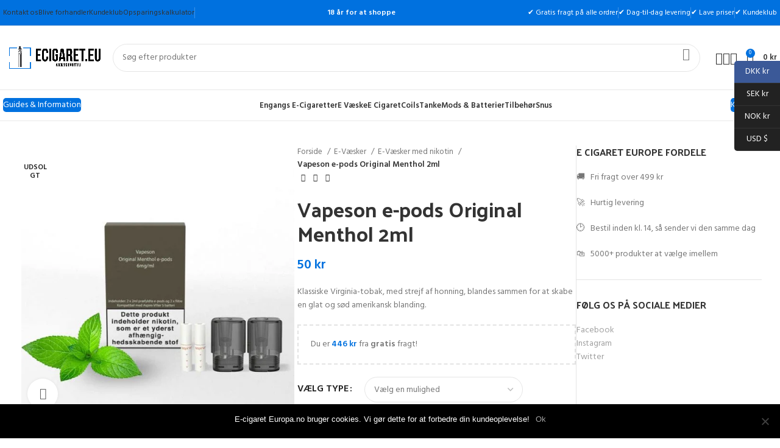

--- FILE ---
content_type: text/html; charset=UTF-8
request_url: https://ecigaret.eu/vapeson-e-pods-original-menthol-2ml/
body_size: 58202
content:
<!DOCTYPE html>
<html lang="da-DK">
<head>
	<meta charset="UTF-8">
	<link rel="profile" href="https://gmpg.org/xfn/11">
	<link rel="pingback" href="https://ecigaret.eu/xmlrpc.php">

	<meta name='robots' content='index, follow, max-image-preview:large, max-snippet:-1, max-video-preview:-1' />
<script>window._wca = window._wca || [];</script>

	<!-- This site is optimized with the Yoast SEO plugin v23.2 - https://yoast.com/wordpress/plugins/seo/ -->
	<title>Vapeson e-pods Original Menthol 2ml → Stort udvalg af e-cigaret og udstyr → E Cigaret EU</title>
	<meta name="description" content="Vapeson e-pods Original Menthol 2ml hos E Cigaret Europa, 10.000+ varer. Altid hurtig og gratis levering, prisgaranti og lave priser!" />
	<link rel="canonical" href="https://ecigaret.eu/vapeson-e-pods-original-menthol-2ml/" />
	<meta property="og:locale" content="da_DK" />
	<meta property="og:type" content="article" />
	<meta property="og:title" content="Vapeson e-pods Original Menthol 2ml → Stort udvalg af e-cigaret og udstyr → E Cigaret EU" />
	<meta property="og:description" content="Vapeson e-pods Original Menthol 2ml hos E Cigaret Europa, 10.000+ varer. Altid hurtig og gratis levering, prisgaranti og lave priser!" />
	<meta property="og:url" content="https://ecigaret.eu/vapeson-e-pods-original-menthol-2ml/" />
	<meta property="og:site_name" content="E-cigaret Europe" />
	<meta property="article:publisher" content="https://www.facebook.com/ecigaret.eu/" />
	<meta property="article:modified_time" content="2024-08-12T23:47:07+00:00" />
	<meta property="og:image" content="https://ecigaret.eu/wp-content/uploads/2022/08/Vapeson-e-pods-Original-Menthol-2ml.jpeg" />
	<meta property="og:image:width" content="571" />
	<meta property="og:image:height" content="571" />
	<meta property="og:image:type" content="image/jpeg" />
	<meta name="twitter:card" content="summary_large_image" />
	<meta name="twitter:label1" content="Estimeret læsetid" />
	<meta name="twitter:data1" content="1 minut" />
	<script type="application/ld+json" class="yoast-schema-graph">{"@context":"https://schema.org","@graph":[{"@type":"WebPage","@id":"https://ecigaret.eu/vapeson-e-pods-original-menthol-2ml/","url":"https://ecigaret.eu/vapeson-e-pods-original-menthol-2ml/","name":"Vapeson e-pods Original Menthol 2ml → Stort udvalg af e-cigaret og udstyr → E Cigaret EU","isPartOf":{"@id":"https://ecigaret.eu/#website"},"primaryImageOfPage":{"@id":"https://ecigaret.eu/vapeson-e-pods-original-menthol-2ml/#primaryimage"},"image":{"@id":"https://ecigaret.eu/vapeson-e-pods-original-menthol-2ml/#primaryimage"},"thumbnailUrl":"https://ecigaret.eu/wp-content/uploads/2022/08/Vapeson-e-pods-Original-Menthol-2ml.jpeg","datePublished":"2022-08-13T09:59:11+00:00","dateModified":"2024-08-12T23:47:07+00:00","description":"Vapeson e-pods Original Menthol 2ml hos E Cigaret Europa, 10.000+ varer. Altid hurtig og gratis levering, prisgaranti og lave priser!","breadcrumb":{"@id":"https://ecigaret.eu/vapeson-e-pods-original-menthol-2ml/#breadcrumb"},"inLanguage":"da-DK","potentialAction":[{"@type":"ReadAction","target":["https://ecigaret.eu/vapeson-e-pods-original-menthol-2ml/"]}]},{"@type":"ImageObject","inLanguage":"da-DK","@id":"https://ecigaret.eu/vapeson-e-pods-original-menthol-2ml/#primaryimage","url":"https://ecigaret.eu/wp-content/uploads/2022/08/Vapeson-e-pods-Original-Menthol-2ml.jpeg","contentUrl":"https://ecigaret.eu/wp-content/uploads/2022/08/Vapeson-e-pods-Original-Menthol-2ml.jpeg","width":571,"height":571,"caption":"Vapeson e-pods Original Menthol 2ml"},{"@type":"BreadcrumbList","@id":"https://ecigaret.eu/vapeson-e-pods-original-menthol-2ml/#breadcrumb","itemListElement":[{"@type":"ListItem","position":1,"name":"Hjem","item":"https://ecigaret.eu/"},{"@type":"ListItem","position":2,"name":"E-cigaret butik","item":"https://ecigaret.eu/e-cigaret-butik/"},{"@type":"ListItem","position":3,"name":"Vapeson e-pods Original Menthol 2ml"}]},{"@type":"WebSite","@id":"https://ecigaret.eu/#website","url":"https://ecigaret.eu/","name":"E Cigaret Europe","description":"Hele Danmarks e-cigaret webshop","publisher":{"@id":"https://ecigaret.eu/#organization"},"potentialAction":[{"@type":"SearchAction","target":{"@type":"EntryPoint","urlTemplate":"https://ecigaret.eu/?s={search_term_string}"},"query-input":"required name=search_term_string"}],"inLanguage":"da-DK"},{"@type":"Organization","@id":"https://ecigaret.eu/#organization","name":"E Cigaret Europa","url":"https://ecigaret.eu/","logo":{"@type":"ImageObject","inLanguage":"da-DK","@id":"https://ecigaret.eu/#/schema/logo/image/","url":"https://ecigaret.eu/wp-content/uploads/2022/08/Ecigaret.eu-Logo-lang.png","contentUrl":"https://ecigaret.eu/wp-content/uploads/2022/08/Ecigaret.eu-Logo-lang.png","width":1236,"height":298,"caption":"E Cigaret Europa"},"image":{"@id":"https://ecigaret.eu/#/schema/logo/image/"},"sameAs":["https://www.facebook.com/ecigaret.eu/","https://www.instagram.com/ecigaret.eu/"]}]}</script>
	<!-- / Yoast SEO plugin. -->


<link rel='dns-prefetch' href='//stats.wp.com' />
<link rel='dns-prefetch' href='//fonts.googleapis.com' />
<link rel='dns-prefetch' href='//www.googletagmanager.com' />
<link href='https://fonts.gstatic.com' crossorigin rel='preconnect' />
<link rel="alternate" type="application/rss+xml" title="E-cigaret Europe &raquo; Feed" href="https://ecigaret.eu/feed/" />
<link rel="alternate" type="application/rss+xml" title="E-cigaret Europe &raquo;-kommentar-feed" href="https://ecigaret.eu/comments/feed/" />
<link rel="alternate" type="application/rss+xml" title="E-cigaret Europe &raquo; Vapeson e-pods Original Menthol 2ml-kommentar-feed" href="https://ecigaret.eu/vapeson-e-pods-original-menthol-2ml/feed/" />
<link rel='stylesheet' id='structured-content-frontend-css' href='https://ecigaret.eu/wp-content/plugins/structured-content/dist/blocks.style.build.css?ver=1.6.3' type='text/css' media='all' />
<link rel='stylesheet' id='wp-block-library-css' href='https://ecigaret.eu/wp-includes/css/dist/block-library/style.min.css?ver=6.6.2' type='text/css' media='all' />
<link rel='stylesheet' id='mediaelement-css' href='https://ecigaret.eu/wp-includes/js/mediaelement/mediaelementplayer-legacy.min.css?ver=4.2.17' type='text/css' media='all' />
<link rel='stylesheet' id='wp-mediaelement-css' href='https://ecigaret.eu/wp-includes/js/mediaelement/wp-mediaelement.min.css?ver=6.6.2' type='text/css' media='all' />
<style id='jetpack-sharing-buttons-style-inline-css' type='text/css'>
.jetpack-sharing-buttons__services-list{display:flex;flex-direction:row;flex-wrap:wrap;gap:0;list-style-type:none;margin:5px;padding:0}.jetpack-sharing-buttons__services-list.has-small-icon-size{font-size:12px}.jetpack-sharing-buttons__services-list.has-normal-icon-size{font-size:16px}.jetpack-sharing-buttons__services-list.has-large-icon-size{font-size:24px}.jetpack-sharing-buttons__services-list.has-huge-icon-size{font-size:36px}@media print{.jetpack-sharing-buttons__services-list{display:none!important}}.editor-styles-wrapper .wp-block-jetpack-sharing-buttons{gap:0;padding-inline-start:0}ul.jetpack-sharing-buttons__services-list.has-background{padding:1.25em 2.375em}
</style>
<style id='classic-theme-styles-inline-css' type='text/css'>
/*! This file is auto-generated */
.wp-block-button__link{color:#fff;background-color:#32373c;border-radius:9999px;box-shadow:none;text-decoration:none;padding:calc(.667em + 2px) calc(1.333em + 2px);font-size:1.125em}.wp-block-file__button{background:#32373c;color:#fff;text-decoration:none}
</style>
<style id='global-styles-inline-css' type='text/css'>
:root{--wp--preset--aspect-ratio--square: 1;--wp--preset--aspect-ratio--4-3: 4/3;--wp--preset--aspect-ratio--3-4: 3/4;--wp--preset--aspect-ratio--3-2: 3/2;--wp--preset--aspect-ratio--2-3: 2/3;--wp--preset--aspect-ratio--16-9: 16/9;--wp--preset--aspect-ratio--9-16: 9/16;--wp--preset--color--black: #000000;--wp--preset--color--cyan-bluish-gray: #abb8c3;--wp--preset--color--white: #ffffff;--wp--preset--color--pale-pink: #f78da7;--wp--preset--color--vivid-red: #cf2e2e;--wp--preset--color--luminous-vivid-orange: #ff6900;--wp--preset--color--luminous-vivid-amber: #fcb900;--wp--preset--color--light-green-cyan: #7bdcb5;--wp--preset--color--vivid-green-cyan: #00d084;--wp--preset--color--pale-cyan-blue: #8ed1fc;--wp--preset--color--vivid-cyan-blue: #0693e3;--wp--preset--color--vivid-purple: #9b51e0;--wp--preset--gradient--vivid-cyan-blue-to-vivid-purple: linear-gradient(135deg,rgba(6,147,227,1) 0%,rgb(155,81,224) 100%);--wp--preset--gradient--light-green-cyan-to-vivid-green-cyan: linear-gradient(135deg,rgb(122,220,180) 0%,rgb(0,208,130) 100%);--wp--preset--gradient--luminous-vivid-amber-to-luminous-vivid-orange: linear-gradient(135deg,rgba(252,185,0,1) 0%,rgba(255,105,0,1) 100%);--wp--preset--gradient--luminous-vivid-orange-to-vivid-red: linear-gradient(135deg,rgba(255,105,0,1) 0%,rgb(207,46,46) 100%);--wp--preset--gradient--very-light-gray-to-cyan-bluish-gray: linear-gradient(135deg,rgb(238,238,238) 0%,rgb(169,184,195) 100%);--wp--preset--gradient--cool-to-warm-spectrum: linear-gradient(135deg,rgb(74,234,220) 0%,rgb(151,120,209) 20%,rgb(207,42,186) 40%,rgb(238,44,130) 60%,rgb(251,105,98) 80%,rgb(254,248,76) 100%);--wp--preset--gradient--blush-light-purple: linear-gradient(135deg,rgb(255,206,236) 0%,rgb(152,150,240) 100%);--wp--preset--gradient--blush-bordeaux: linear-gradient(135deg,rgb(254,205,165) 0%,rgb(254,45,45) 50%,rgb(107,0,62) 100%);--wp--preset--gradient--luminous-dusk: linear-gradient(135deg,rgb(255,203,112) 0%,rgb(199,81,192) 50%,rgb(65,88,208) 100%);--wp--preset--gradient--pale-ocean: linear-gradient(135deg,rgb(255,245,203) 0%,rgb(182,227,212) 50%,rgb(51,167,181) 100%);--wp--preset--gradient--electric-grass: linear-gradient(135deg,rgb(202,248,128) 0%,rgb(113,206,126) 100%);--wp--preset--gradient--midnight: linear-gradient(135deg,rgb(2,3,129) 0%,rgb(40,116,252) 100%);--wp--preset--font-size--small: 13px;--wp--preset--font-size--medium: 20px;--wp--preset--font-size--large: 36px;--wp--preset--font-size--x-large: 42px;--wp--preset--font-family--inter: "Inter", sans-serif;--wp--preset--font-family--cardo: Cardo;--wp--preset--spacing--20: 0.44rem;--wp--preset--spacing--30: 0.67rem;--wp--preset--spacing--40: 1rem;--wp--preset--spacing--50: 1.5rem;--wp--preset--spacing--60: 2.25rem;--wp--preset--spacing--70: 3.38rem;--wp--preset--spacing--80: 5.06rem;--wp--preset--shadow--natural: 6px 6px 9px rgba(0, 0, 0, 0.2);--wp--preset--shadow--deep: 12px 12px 50px rgba(0, 0, 0, 0.4);--wp--preset--shadow--sharp: 6px 6px 0px rgba(0, 0, 0, 0.2);--wp--preset--shadow--outlined: 6px 6px 0px -3px rgba(255, 255, 255, 1), 6px 6px rgba(0, 0, 0, 1);--wp--preset--shadow--crisp: 6px 6px 0px rgba(0, 0, 0, 1);}:where(.is-layout-flex){gap: 0.5em;}:where(.is-layout-grid){gap: 0.5em;}body .is-layout-flex{display: flex;}.is-layout-flex{flex-wrap: wrap;align-items: center;}.is-layout-flex > :is(*, div){margin: 0;}body .is-layout-grid{display: grid;}.is-layout-grid > :is(*, div){margin: 0;}:where(.wp-block-columns.is-layout-flex){gap: 2em;}:where(.wp-block-columns.is-layout-grid){gap: 2em;}:where(.wp-block-post-template.is-layout-flex){gap: 1.25em;}:where(.wp-block-post-template.is-layout-grid){gap: 1.25em;}.has-black-color{color: var(--wp--preset--color--black) !important;}.has-cyan-bluish-gray-color{color: var(--wp--preset--color--cyan-bluish-gray) !important;}.has-white-color{color: var(--wp--preset--color--white) !important;}.has-pale-pink-color{color: var(--wp--preset--color--pale-pink) !important;}.has-vivid-red-color{color: var(--wp--preset--color--vivid-red) !important;}.has-luminous-vivid-orange-color{color: var(--wp--preset--color--luminous-vivid-orange) !important;}.has-luminous-vivid-amber-color{color: var(--wp--preset--color--luminous-vivid-amber) !important;}.has-light-green-cyan-color{color: var(--wp--preset--color--light-green-cyan) !important;}.has-vivid-green-cyan-color{color: var(--wp--preset--color--vivid-green-cyan) !important;}.has-pale-cyan-blue-color{color: var(--wp--preset--color--pale-cyan-blue) !important;}.has-vivid-cyan-blue-color{color: var(--wp--preset--color--vivid-cyan-blue) !important;}.has-vivid-purple-color{color: var(--wp--preset--color--vivid-purple) !important;}.has-black-background-color{background-color: var(--wp--preset--color--black) !important;}.has-cyan-bluish-gray-background-color{background-color: var(--wp--preset--color--cyan-bluish-gray) !important;}.has-white-background-color{background-color: var(--wp--preset--color--white) !important;}.has-pale-pink-background-color{background-color: var(--wp--preset--color--pale-pink) !important;}.has-vivid-red-background-color{background-color: var(--wp--preset--color--vivid-red) !important;}.has-luminous-vivid-orange-background-color{background-color: var(--wp--preset--color--luminous-vivid-orange) !important;}.has-luminous-vivid-amber-background-color{background-color: var(--wp--preset--color--luminous-vivid-amber) !important;}.has-light-green-cyan-background-color{background-color: var(--wp--preset--color--light-green-cyan) !important;}.has-vivid-green-cyan-background-color{background-color: var(--wp--preset--color--vivid-green-cyan) !important;}.has-pale-cyan-blue-background-color{background-color: var(--wp--preset--color--pale-cyan-blue) !important;}.has-vivid-cyan-blue-background-color{background-color: var(--wp--preset--color--vivid-cyan-blue) !important;}.has-vivid-purple-background-color{background-color: var(--wp--preset--color--vivid-purple) !important;}.has-black-border-color{border-color: var(--wp--preset--color--black) !important;}.has-cyan-bluish-gray-border-color{border-color: var(--wp--preset--color--cyan-bluish-gray) !important;}.has-white-border-color{border-color: var(--wp--preset--color--white) !important;}.has-pale-pink-border-color{border-color: var(--wp--preset--color--pale-pink) !important;}.has-vivid-red-border-color{border-color: var(--wp--preset--color--vivid-red) !important;}.has-luminous-vivid-orange-border-color{border-color: var(--wp--preset--color--luminous-vivid-orange) !important;}.has-luminous-vivid-amber-border-color{border-color: var(--wp--preset--color--luminous-vivid-amber) !important;}.has-light-green-cyan-border-color{border-color: var(--wp--preset--color--light-green-cyan) !important;}.has-vivid-green-cyan-border-color{border-color: var(--wp--preset--color--vivid-green-cyan) !important;}.has-pale-cyan-blue-border-color{border-color: var(--wp--preset--color--pale-cyan-blue) !important;}.has-vivid-cyan-blue-border-color{border-color: var(--wp--preset--color--vivid-cyan-blue) !important;}.has-vivid-purple-border-color{border-color: var(--wp--preset--color--vivid-purple) !important;}.has-vivid-cyan-blue-to-vivid-purple-gradient-background{background: var(--wp--preset--gradient--vivid-cyan-blue-to-vivid-purple) !important;}.has-light-green-cyan-to-vivid-green-cyan-gradient-background{background: var(--wp--preset--gradient--light-green-cyan-to-vivid-green-cyan) !important;}.has-luminous-vivid-amber-to-luminous-vivid-orange-gradient-background{background: var(--wp--preset--gradient--luminous-vivid-amber-to-luminous-vivid-orange) !important;}.has-luminous-vivid-orange-to-vivid-red-gradient-background{background: var(--wp--preset--gradient--luminous-vivid-orange-to-vivid-red) !important;}.has-very-light-gray-to-cyan-bluish-gray-gradient-background{background: var(--wp--preset--gradient--very-light-gray-to-cyan-bluish-gray) !important;}.has-cool-to-warm-spectrum-gradient-background{background: var(--wp--preset--gradient--cool-to-warm-spectrum) !important;}.has-blush-light-purple-gradient-background{background: var(--wp--preset--gradient--blush-light-purple) !important;}.has-blush-bordeaux-gradient-background{background: var(--wp--preset--gradient--blush-bordeaux) !important;}.has-luminous-dusk-gradient-background{background: var(--wp--preset--gradient--luminous-dusk) !important;}.has-pale-ocean-gradient-background{background: var(--wp--preset--gradient--pale-ocean) !important;}.has-electric-grass-gradient-background{background: var(--wp--preset--gradient--electric-grass) !important;}.has-midnight-gradient-background{background: var(--wp--preset--gradient--midnight) !important;}.has-small-font-size{font-size: var(--wp--preset--font-size--small) !important;}.has-medium-font-size{font-size: var(--wp--preset--font-size--medium) !important;}.has-large-font-size{font-size: var(--wp--preset--font-size--large) !important;}.has-x-large-font-size{font-size: var(--wp--preset--font-size--x-large) !important;}
:where(.wp-block-post-template.is-layout-flex){gap: 1.25em;}:where(.wp-block-post-template.is-layout-grid){gap: 1.25em;}
:where(.wp-block-columns.is-layout-flex){gap: 2em;}:where(.wp-block-columns.is-layout-grid){gap: 2em;}
:root :where(.wp-block-pullquote){font-size: 1.5em;line-height: 1.6;}
</style>
<link rel='stylesheet' id='bt_cc_style-css' href='https://ecigaret.eu/wp-content/plugins/bt_cost_calculator/style.min.css?ver=6.6.2' type='text/css' media='all' />
<link rel='stylesheet' id='cookie-notice-front-css' href='https://ecigaret.eu/wp-content/plugins/cookie-notice/css/front.min.css?ver=2.4.17' type='text/css' media='all' />
<style id='woocommerce-inline-inline-css' type='text/css'>
.woocommerce form .form-row .required { visibility: visible; }
</style>
<link rel='stylesheet' id='flexible-shipping-free-shipping-css' href='https://ecigaret.eu/wp-content/plugins/flexible-shipping/assets/dist/css/free-shipping.css?ver=4.25.5.2' type='text/css' media='all' />
<link rel='stylesheet' id='couponwheel-css' href='https://ecigaret.eu/wp-content/plugins/couponwheel/assets/frontend.css?ver=1715543900' type='text/css' media='all' />
<link rel='stylesheet' id='couponwheel_robotofont-css' href='https://fonts.googleapis.com/css?family=Roboto+Mono%7CRoboto%3A400%2C700%2C900&#038;subset=cyrillic%2Ccyrillic-ext%2Cgreek%2Cgreek-ext%2Clatin-ext%2Cvietnamese&#038;ver=6.6.2' type='text/css' media='all' />
<link rel='stylesheet' id='premmerce-brands-css' href='https://ecigaret.eu/wp-content/plugins/premmerce-woocommerce-brands/assets/frontend/css/premmerce-brands.css?ver=6.6.2' type='text/css' media='all' />
<link rel='stylesheet' id='js_composer_front-css' href='https://ecigaret.eu/wp-content/plugins/js_composer/assets/css/js_composer.min.css?ver=6.9.0' type='text/css' media='all' />
<link rel='stylesheet' id='bootstrap-css' href='https://ecigaret.eu/wp-content/themes/woodmart/css/bootstrap-light.min.css?ver=7.5.1' type='text/css' media='all' />
<link rel='stylesheet' id='woodmart-style-css' href='https://ecigaret.eu/wp-content/themes/woodmart/css/parts/base.min.css?ver=7.5.1' type='text/css' media='all' />
<link rel='stylesheet' id='wd-widget-wd-recent-posts-css' href='https://ecigaret.eu/wp-content/themes/woodmart/css/parts/widget-wd-recent-posts.min.css?ver=7.5.1' type='text/css' media='all' />
<link rel='stylesheet' id='wd-widget-nav-css' href='https://ecigaret.eu/wp-content/themes/woodmart/css/parts/widget-nav.min.css?ver=7.5.1' type='text/css' media='all' />
<link rel='stylesheet' id='wd-widget-wd-layered-nav-css' href='https://ecigaret.eu/wp-content/themes/woodmart/css/parts/woo-widget-wd-layered-nav.min.css?ver=7.5.1' type='text/css' media='all' />
<link rel='stylesheet' id='wd-woo-mod-swatches-base-css' href='https://ecigaret.eu/wp-content/themes/woodmart/css/parts/woo-mod-swatches-base.min.css?ver=7.5.1' type='text/css' media='all' />
<link rel='stylesheet' id='wd-woo-mod-swatches-filter-css' href='https://ecigaret.eu/wp-content/themes/woodmart/css/parts/woo-mod-swatches-filter.min.css?ver=7.5.1' type='text/css' media='all' />
<link rel='stylesheet' id='wd-widget-product-cat-css' href='https://ecigaret.eu/wp-content/themes/woodmart/css/parts/woo-widget-product-cat.min.css?ver=7.5.1' type='text/css' media='all' />
<link rel='stylesheet' id='wd-widget-price-filter-css' href='https://ecigaret.eu/wp-content/themes/woodmart/css/parts/woo-widget-price-filter.min.css?ver=7.5.1' type='text/css' media='all' />
<link rel='stylesheet' id='wd-widget-product-list-css' href='https://ecigaret.eu/wp-content/themes/woodmart/css/parts/woo-widget-product-list.min.css?ver=7.5.1' type='text/css' media='all' />
<link rel='stylesheet' id='wd-widget-slider-price-filter-css' href='https://ecigaret.eu/wp-content/themes/woodmart/css/parts/woo-widget-slider-price-filter.min.css?ver=7.5.1' type='text/css' media='all' />
<link rel='stylesheet' id='wd-wp-gutenberg-css' href='https://ecigaret.eu/wp-content/themes/woodmart/css/parts/wp-gutenberg.min.css?ver=7.5.1' type='text/css' media='all' />
<link rel='stylesheet' id='wd-wpcf7-css' href='https://ecigaret.eu/wp-content/themes/woodmart/css/parts/int-wpcf7.min.css?ver=7.5.1' type='text/css' media='all' />
<link rel='stylesheet' id='wd-woo-curr-switch-css' href='https://ecigaret.eu/wp-content/themes/woodmart/css/parts/int-woo-curr-switch.min.css?ver=7.5.1' type='text/css' media='all' />
<link rel='stylesheet' id='wd-wpbakery-base-css' href='https://ecigaret.eu/wp-content/themes/woodmart/css/parts/int-wpb-base.min.css?ver=7.5.1' type='text/css' media='all' />
<link rel='stylesheet' id='wd-wpbakery-base-deprecated-css' href='https://ecigaret.eu/wp-content/themes/woodmart/css/parts/int-wpb-base-deprecated.min.css?ver=7.5.1' type='text/css' media='all' />
<link rel='stylesheet' id='wd-notices-fixed-css' href='https://ecigaret.eu/wp-content/themes/woodmart/css/parts/woo-opt-sticky-notices.min.css?ver=7.5.1' type='text/css' media='all' />
<link rel='stylesheet' id='wd-woocommerce-base-css' href='https://ecigaret.eu/wp-content/themes/woodmart/css/parts/woocommerce-base.min.css?ver=7.5.1' type='text/css' media='all' />
<link rel='stylesheet' id='wd-mod-star-rating-css' href='https://ecigaret.eu/wp-content/themes/woodmart/css/parts/mod-star-rating.min.css?ver=7.5.1' type='text/css' media='all' />
<link rel='stylesheet' id='wd-woo-el-track-order-css' href='https://ecigaret.eu/wp-content/themes/woodmart/css/parts/woo-el-track-order.min.css?ver=7.5.1' type='text/css' media='all' />
<link rel='stylesheet' id='wd-woocommerce-block-notices-css' href='https://ecigaret.eu/wp-content/themes/woodmart/css/parts/woo-mod-block-notices.min.css?ver=7.5.1' type='text/css' media='all' />
<link rel='stylesheet' id='wd-woo-gutenberg-css' href='https://ecigaret.eu/wp-content/themes/woodmart/css/parts/woo-gutenberg.min.css?ver=7.5.1' type='text/css' media='all' />
<link rel='stylesheet' id='wd-woo-mod-quantity-css' href='https://ecigaret.eu/wp-content/themes/woodmart/css/parts/woo-mod-quantity.min.css?ver=7.5.1' type='text/css' media='all' />
<link rel='stylesheet' id='wd-woo-opt-free-progress-bar-css' href='https://ecigaret.eu/wp-content/themes/woodmart/css/parts/woo-opt-free-progress-bar.min.css?ver=7.5.1' type='text/css' media='all' />
<link rel='stylesheet' id='wd-woo-mod-progress-bar-css' href='https://ecigaret.eu/wp-content/themes/woodmart/css/parts/woo-mod-progress-bar.min.css?ver=7.5.1' type='text/css' media='all' />
<link rel='stylesheet' id='wd-woo-single-prod-el-base-css' href='https://ecigaret.eu/wp-content/themes/woodmart/css/parts/woo-single-prod-el-base.min.css?ver=7.5.1' type='text/css' media='all' />
<link rel='stylesheet' id='wd-woo-mod-stock-status-css' href='https://ecigaret.eu/wp-content/themes/woodmart/css/parts/woo-mod-stock-status.min.css?ver=7.5.1' type='text/css' media='all' />
<link rel='stylesheet' id='wd-woo-mod-shop-attributes-css' href='https://ecigaret.eu/wp-content/themes/woodmart/css/parts/woo-mod-shop-attributes.min.css?ver=7.5.1' type='text/css' media='all' />
<link rel='stylesheet' id='wd-header-base-css' href='https://ecigaret.eu/wp-content/themes/woodmart/css/parts/header-base.min.css?ver=7.5.1' type='text/css' media='all' />
<link rel='stylesheet' id='wd-mod-tools-css' href='https://ecigaret.eu/wp-content/themes/woodmart/css/parts/mod-tools.min.css?ver=7.5.1' type='text/css' media='all' />
<link rel='stylesheet' id='wd-header-elements-base-css' href='https://ecigaret.eu/wp-content/themes/woodmart/css/parts/header-el-base.min.css?ver=7.5.1' type='text/css' media='all' />
<link rel='stylesheet' id='wd-header-search-css' href='https://ecigaret.eu/wp-content/themes/woodmart/css/parts/header-el-search.min.css?ver=7.5.1' type='text/css' media='all' />
<link rel='stylesheet' id='wd-header-search-form-css' href='https://ecigaret.eu/wp-content/themes/woodmart/css/parts/header-el-search-form.min.css?ver=7.5.1' type='text/css' media='all' />
<link rel='stylesheet' id='wd-wd-search-results-css' href='https://ecigaret.eu/wp-content/themes/woodmart/css/parts/wd-search-results.min.css?ver=7.5.1' type='text/css' media='all' />
<link rel='stylesheet' id='wd-wd-search-form-css' href='https://ecigaret.eu/wp-content/themes/woodmart/css/parts/wd-search-form.min.css?ver=7.5.1' type='text/css' media='all' />
<link rel='stylesheet' id='wd-woo-mod-login-form-css' href='https://ecigaret.eu/wp-content/themes/woodmart/css/parts/woo-mod-login-form.min.css?ver=7.5.1' type='text/css' media='all' />
<link rel='stylesheet' id='wd-header-my-account-css' href='https://ecigaret.eu/wp-content/themes/woodmart/css/parts/header-el-my-account.min.css?ver=7.5.1' type='text/css' media='all' />
<link rel='stylesheet' id='wd-header-cart-side-css' href='https://ecigaret.eu/wp-content/themes/woodmart/css/parts/header-el-cart-side.min.css?ver=7.5.1' type='text/css' media='all' />
<link rel='stylesheet' id='wd-header-cart-css' href='https://ecigaret.eu/wp-content/themes/woodmart/css/parts/header-el-cart.min.css?ver=7.5.1' type='text/css' media='all' />
<link rel='stylesheet' id='wd-widget-shopping-cart-css' href='https://ecigaret.eu/wp-content/themes/woodmart/css/parts/woo-widget-shopping-cart.min.css?ver=7.5.1' type='text/css' media='all' />
<link rel='stylesheet' id='wd-header-mobile-nav-dropdown-css' href='https://ecigaret.eu/wp-content/themes/woodmart/css/parts/header-el-mobile-nav-dropdown.min.css?ver=7.5.1' type='text/css' media='all' />
<link rel='stylesheet' id='wd-page-title-css' href='https://ecigaret.eu/wp-content/themes/woodmart/css/parts/page-title.min.css?ver=7.5.1' type='text/css' media='all' />
<link rel='stylesheet' id='wd-woo-single-prod-predefined-css' href='https://ecigaret.eu/wp-content/themes/woodmart/css/parts/woo-single-prod-predefined.min.css?ver=7.5.1' type='text/css' media='all' />
<link rel='stylesheet' id='wd-woo-single-prod-and-quick-view-predefined-css' href='https://ecigaret.eu/wp-content/themes/woodmart/css/parts/woo-single-prod-and-quick-view-predefined.min.css?ver=7.5.1' type='text/css' media='all' />
<link rel='stylesheet' id='wd-woo-single-prod-el-tabs-predefined-css' href='https://ecigaret.eu/wp-content/themes/woodmart/css/parts/woo-single-prod-el-tabs-predefined.min.css?ver=7.5.1' type='text/css' media='all' />
<link rel='stylesheet' id='wd-woo-single-prod-el-gallery-css' href='https://ecigaret.eu/wp-content/themes/woodmart/css/parts/woo-single-prod-el-gallery.min.css?ver=7.5.1' type='text/css' media='all' />
<link rel='stylesheet' id='wd-swiper-css' href='https://ecigaret.eu/wp-content/themes/woodmart/css/parts/lib-swiper.min.css?ver=7.5.1' type='text/css' media='all' />
<link rel='stylesheet' id='wd-woo-mod-product-labels-css' href='https://ecigaret.eu/wp-content/themes/woodmart/css/parts/woo-mod-product-labels.min.css?ver=7.5.1' type='text/css' media='all' />
<link rel='stylesheet' id='wd-woo-mod-product-labels-round-css' href='https://ecigaret.eu/wp-content/themes/woodmart/css/parts/woo-mod-product-labels-round.min.css?ver=7.5.1' type='text/css' media='all' />
<link rel='stylesheet' id='wd-swiper-arrows-css' href='https://ecigaret.eu/wp-content/themes/woodmart/css/parts/lib-swiper-arrows.min.css?ver=7.5.1' type='text/css' media='all' />
<link rel='stylesheet' id='wd-photoswipe-css' href='https://ecigaret.eu/wp-content/themes/woodmart/css/parts/lib-photoswipe.min.css?ver=7.5.1' type='text/css' media='all' />
<link rel='stylesheet' id='wd-woo-single-prod-el-navigation-css' href='https://ecigaret.eu/wp-content/themes/woodmart/css/parts/woo-single-prod-el-navigation.min.css?ver=7.5.1' type='text/css' media='all' />
<link rel='stylesheet' id='wd-woo-mod-variation-form-css' href='https://ecigaret.eu/wp-content/themes/woodmart/css/parts/woo-mod-variation-form.min.css?ver=7.5.1' type='text/css' media='all' />
<link rel='stylesheet' id='wd-woo-mod-variation-form-single-css' href='https://ecigaret.eu/wp-content/themes/woodmart/css/parts/woo-mod-variation-form-single.min.css?ver=7.5.1' type='text/css' media='all' />
<link rel='stylesheet' id='wd-add-to-cart-popup-css' href='https://ecigaret.eu/wp-content/themes/woodmart/css/parts/woo-opt-add-to-cart-popup.min.css?ver=7.5.1' type='text/css' media='all' />
<link rel='stylesheet' id='wd-mfp-popup-css' href='https://ecigaret.eu/wp-content/themes/woodmart/css/parts/lib-magnific-popup.min.css?ver=7.5.1' type='text/css' media='all' />
<link rel='stylesheet' id='wd-woo-mod-swatches-style-1-css' href='https://ecigaret.eu/wp-content/themes/woodmart/css/parts/woo-mod-swatches-style-1.min.css?ver=7.5.1' type='text/css' media='all' />
<link rel='stylesheet' id='wd-woo-mod-swatches-dis-1-css' href='https://ecigaret.eu/wp-content/themes/woodmart/css/parts/woo-mod-swatches-dis-style-1.min.css?ver=7.5.1' type='text/css' media='all' />
<link rel='stylesheet' id='wd-social-icons-css' href='https://ecigaret.eu/wp-content/themes/woodmart/css/parts/el-social-icons.min.css?ver=7.5.1' type='text/css' media='all' />
<link rel='stylesheet' id='wd-off-canvas-sidebar-css' href='https://ecigaret.eu/wp-content/themes/woodmart/css/parts/opt-off-canvas-sidebar.min.css?ver=7.5.1' type='text/css' media='all' />
<link rel='stylesheet' id='wd-tabs-css' href='https://ecigaret.eu/wp-content/themes/woodmart/css/parts/el-tabs.min.css?ver=7.5.1' type='text/css' media='all' />
<link rel='stylesheet' id='wd-woo-single-prod-el-tabs-opt-layout-tabs-css' href='https://ecigaret.eu/wp-content/themes/woodmart/css/parts/woo-single-prod-el-tabs-opt-layout-tabs.min.css?ver=7.5.1' type='text/css' media='all' />
<link rel='stylesheet' id='wd-accordion-css' href='https://ecigaret.eu/wp-content/themes/woodmart/css/parts/el-accordion.min.css?ver=7.5.1' type='text/css' media='all' />
<link rel='stylesheet' id='wd-woo-single-prod-el-reviews-css' href='https://ecigaret.eu/wp-content/themes/woodmart/css/parts/woo-single-prod-el-reviews.min.css?ver=7.5.1' type='text/css' media='all' />
<link rel='stylesheet' id='wd-woo-single-prod-el-reviews-style-1-css' href='https://ecigaret.eu/wp-content/themes/woodmart/css/parts/woo-single-prod-el-reviews-style-1.min.css?ver=7.5.1' type='text/css' media='all' />
<link rel='stylesheet' id='wd-mod-comments-css' href='https://ecigaret.eu/wp-content/themes/woodmart/css/parts/mod-comments.min.css?ver=7.5.1' type='text/css' media='all' />
<link rel='stylesheet' id='wd-product-loop-css' href='https://ecigaret.eu/wp-content/themes/woodmart/css/parts/woo-product-loop.min.css?ver=7.5.1' type='text/css' media='all' />
<link rel='stylesheet' id='wd-product-loop-standard-css' href='https://ecigaret.eu/wp-content/themes/woodmart/css/parts/woo-product-loop-standard.min.css?ver=7.5.1' type='text/css' media='all' />
<link rel='stylesheet' id='wd-woo-mod-add-btn-replace-css' href='https://ecigaret.eu/wp-content/themes/woodmart/css/parts/woo-mod-add-btn-replace.min.css?ver=7.5.1' type='text/css' media='all' />
<link rel='stylesheet' id='wd-bordered-product-css' href='https://ecigaret.eu/wp-content/themes/woodmart/css/parts/woo-opt-bordered-product.min.css?ver=7.5.1' type='text/css' media='all' />
<link rel='stylesheet' id='wd-woo-opt-title-limit-css' href='https://ecigaret.eu/wp-content/themes/woodmart/css/parts/woo-opt-title-limit.min.css?ver=7.5.1' type='text/css' media='all' />
<link rel='stylesheet' id='wd-swiper-pagin-css' href='https://ecigaret.eu/wp-content/themes/woodmart/css/parts/lib-swiper-pagin.min.css?ver=7.5.1' type='text/css' media='all' />
<link rel='stylesheet' id='wd-footer-base-css' href='https://ecigaret.eu/wp-content/themes/woodmart/css/parts/footer-base.min.css?ver=7.5.1' type='text/css' media='all' />
<link rel='stylesheet' id='wd-header-my-account-sidebar-css' href='https://ecigaret.eu/wp-content/themes/woodmart/css/parts/header-el-my-account-sidebar.min.css?ver=7.5.1' type='text/css' media='all' />
<link rel='stylesheet' id='wd-age-verify-css' href='https://ecigaret.eu/wp-content/themes/woodmart/css/parts/opt-age-verify.min.css?ver=7.5.1' type='text/css' media='all' />
<link rel='stylesheet' id='wd-bottom-toolbar-css' href='https://ecigaret.eu/wp-content/themes/woodmart/css/parts/opt-bottom-toolbar.min.css?ver=7.5.1' type='text/css' media='all' />
<link rel='stylesheet' id='wd-mod-sticky-sidebar-opener-css' href='https://ecigaret.eu/wp-content/themes/woodmart/css/parts/mod-sticky-sidebar-opener.min.css?ver=7.5.1' type='text/css' media='all' />
<link rel='stylesheet' id='xts-google-fonts-css' href='https://fonts.googleapis.com/css?family=Hind%3A400%2C600%7CPalanquin+Dark%3A400%2C600%7CLato%3A400%2C700&#038;ver=7.5.1' type='text/css' media='all' />
<script type="text/javascript" src="https://ecigaret.eu/wp-includes/js/jquery/jquery.min.js?ver=3.7.1" id="jquery-core-js"></script>
<script type="text/javascript" src="https://ecigaret.eu/wp-includes/js/jquery/jquery-migrate.min.js?ver=3.4.1" id="jquery-migrate-js"></script>
<script type="text/javascript" src="https://ecigaret.eu/wp-content/plugins/bt_cost_calculator/jquery.dd.js?ver=6.6.2" id="bt_cc_dd-js"></script>
<script type="text/javascript" src="https://ecigaret.eu/wp-content/plugins/bt_cost_calculator/cc.main.js?ver=6.6.2" id="bt_cc_main-js"></script>
<script type="text/javascript" id="bt_cc_main-js-after">
/* <![CDATA[ */
window.bt_cc_translate = [];window.bt_cc_translate['prev'] = 'Prev';window.bt_cc_translate['next'] = 'Next';window.bt_cc_translate['su'] = 'Su';window.bt_cc_translate['mo'] = 'Mo';window.bt_cc_translate['tu'] = 'Tu';window.bt_cc_translate['we'] = 'We';window.bt_cc_translate['th'] = 'Th';window.bt_cc_translate['fr'] = 'Fr';window.bt_cc_translate['sa'] = 'Sa';window.bt_cc_translate['january'] = 'January';window.bt_cc_translate['february'] = 'February';window.bt_cc_translate['march'] = 'March';window.bt_cc_translate['april'] = 'April';window.bt_cc_translate['may'] = 'May';window.bt_cc_translate['june'] = 'June';window.bt_cc_translate['july'] = 'July';window.bt_cc_translate['august'] = 'August';window.bt_cc_translate['september'] = 'September';window.bt_cc_translate['october'] = 'October';window.bt_cc_translate['november'] = 'November';window.bt_cc_translate['december'] = 'December';
/* ]]> */
</script>
<script type="text/javascript" id="cookie-notice-front-js-before">
/* <![CDATA[ */
var cnArgs = {"ajaxUrl":"https:\/\/ecigaret.eu\/wp-admin\/admin-ajax.php","nonce":"94f4a67ff9","hideEffect":"fade","position":"bottom","onScroll":false,"onScrollOffset":100,"onClick":false,"cookieName":"cookie_notice_accepted","cookieTime":2592000,"cookieTimeRejected":2592000,"globalCookie":false,"redirection":false,"cache":true,"revokeCookies":false,"revokeCookiesOpt":"automatic"};
/* ]]> */
</script>
<script type="text/javascript" src="https://ecigaret.eu/wp-content/plugins/cookie-notice/js/front.min.js?ver=2.4.17" id="cookie-notice-front-js"></script>
<script type="text/javascript" id="print-invoices-packing-slip-labels-for-woocommerce_public-js-extra">
/* <![CDATA[ */
var wf_pklist_params_public = {"msgs":{"invoice_number_prompt_free_order":"'Generer faktura for gratis ordrer' er deaktiveret i Fakturaindstillinger> Avanceret. Du fors\u00f8ger at generere faktura for denne gratis ordre. Forts\u00e6t?","creditnote_number_prompt":"Tilbagebetaling i denne r\u00e6kkef\u00f8lge lader ikke til at have et kreditnummer endnu. Vil du generere en manuelt?","invoice_number_prompt_no_from_addr":"Udfyld venligst `fra-adressen` i pluginnets generelle indstillinger.","invoice_title_prompt":"Faktura","invoice_number_prompt":"nummer er ikke genereret endnu. Vil du manuelt generere en?","pop_dont_show_again":false}};
/* ]]> */
</script>
<script type="text/javascript" src="https://ecigaret.eu/wp-content/plugins/print-invoices-packing-slip-labels-for-woocommerce/public/js/wf-woocommerce-packing-list-public.js?ver=4.6.0" id="print-invoices-packing-slip-labels-for-woocommerce_public-js"></script>
<script type="text/javascript" id="tp-js-js-extra">
/* <![CDATA[ */
var trustpilot_settings = {"key":"EozO8b9NzQTAhOKf","TrustpilotScriptUrl":"https:\/\/invitejs.trustpilot.com\/tp.min.js","IntegrationAppUrl":"\/\/ecommscript-integrationapp.trustpilot.com","PreviewScriptUrl":"\/\/ecommplugins-scripts.trustpilot.com\/v2.1\/js\/preview.min.js","PreviewCssUrl":"\/\/ecommplugins-scripts.trustpilot.com\/v2.1\/css\/preview.min.css","PreviewWPCssUrl":"\/\/ecommplugins-scripts.trustpilot.com\/v2.1\/css\/preview_wp.css","WidgetScriptUrl":"\/\/widget.trustpilot.com\/bootstrap\/v5\/tp.widget.bootstrap.min.js"};
/* ]]> */
</script>
<script type="text/javascript" src="https://ecigaret.eu/wp-content/plugins/trustpilot-reviews/review/assets/js/headerScript.min.js?ver=1.0&#039; async=&#039;async" id="tp-js-js"></script>
<script type="text/javascript" src="https://ecigaret.eu/wp-content/plugins/woocommerce/assets/js/jquery-blockui/jquery.blockUI.min.js?ver=2.7.0-wc.9.1.4" id="jquery-blockui-js" data-wp-strategy="defer"></script>
<script type="text/javascript" id="wc-add-to-cart-js-extra">
/* <![CDATA[ */
var wc_add_to_cart_params = {"ajax_url":"\/wp-admin\/admin-ajax.php","wc_ajax_url":"\/?wc-ajax=%%endpoint%%","i18n_view_cart":"Se kurv","cart_url":"https:\/\/ecigaret.eu\/cart\/","is_cart":"","cart_redirect_after_add":"no"};
/* ]]> */
</script>
<script type="text/javascript" src="https://ecigaret.eu/wp-content/plugins/woocommerce/assets/js/frontend/add-to-cart.min.js?ver=9.1.4" id="wc-add-to-cart-js" data-wp-strategy="defer"></script>
<script type="text/javascript" src="https://ecigaret.eu/wp-content/plugins/woocommerce/assets/js/zoom/jquery.zoom.min.js?ver=1.7.21-wc.9.1.4" id="zoom-js" defer="defer" data-wp-strategy="defer"></script>
<script type="text/javascript" id="wc-single-product-js-extra">
/* <![CDATA[ */
var wc_single_product_params = {"i18n_required_rating_text":"V\u00e6lg venligst en bed\u00f8mmelse","review_rating_required":"yes","flexslider":{"rtl":false,"animation":"slide","smoothHeight":true,"directionNav":false,"controlNav":"thumbnails","slideshow":false,"animationSpeed":500,"animationLoop":false,"allowOneSlide":false},"zoom_enabled":"","zoom_options":[],"photoswipe_enabled":"","photoswipe_options":{"shareEl":false,"closeOnScroll":false,"history":false,"hideAnimationDuration":0,"showAnimationDuration":0},"flexslider_enabled":""};
/* ]]> */
</script>
<script type="text/javascript" src="https://ecigaret.eu/wp-content/plugins/woocommerce/assets/js/frontend/single-product.min.js?ver=9.1.4" id="wc-single-product-js" defer="defer" data-wp-strategy="defer"></script>
<script type="text/javascript" src="https://ecigaret.eu/wp-content/plugins/woocommerce/assets/js/js-cookie/js.cookie.min.js?ver=2.1.4-wc.9.1.4" id="js-cookie-js" defer="defer" data-wp-strategy="defer"></script>
<script type="text/javascript" id="woocommerce-js-extra">
/* <![CDATA[ */
var woocommerce_params = {"ajax_url":"\/wp-admin\/admin-ajax.php","wc_ajax_url":"\/?wc-ajax=%%endpoint%%"};
/* ]]> */
</script>
<script type="text/javascript" src="https://ecigaret.eu/wp-content/plugins/woocommerce/assets/js/frontend/woocommerce.min.js?ver=9.1.4" id="woocommerce-js" defer="defer" data-wp-strategy="defer"></script>
<script type="text/javascript" src="https://ecigaret.eu/wp-content/plugins/js_composer/assets/js/vendors/woocommerce-add-to-cart.js?ver=6.9.0" id="vc_woocommerce-add-to-cart-js-js"></script>
<script type="text/javascript" src="https://stats.wp.com/s-202604.js" id="woocommerce-analytics-js" defer="defer" data-wp-strategy="defer"></script>
<script type="text/javascript" src="https://ecigaret.eu/wp-content/themes/woodmart/js/libs/device.min.js?ver=7.5.1" id="wd-device-library-js"></script>
<script type="text/javascript" src="https://ecigaret.eu/wp-content/themes/woodmart/js/scripts/global/scrollBar.min.js?ver=7.5.1" id="wd-scrollbar-js"></script>
<link rel="https://api.w.org/" href="https://ecigaret.eu/wp-json/" /><link rel="alternate" title="JSON" type="application/json" href="https://ecigaret.eu/wp-json/wp/v2/product/57070" /><link rel="EditURI" type="application/rsd+xml" title="RSD" href="https://ecigaret.eu/xmlrpc.php?rsd" />
<meta name="generator" content="WordPress 6.6.2" />
<meta name="generator" content="WooCommerce 9.1.4" />
<link rel='shortlink' href='https://ecigaret.eu/?p=57070' />
<script type="text/javascript">var ajaxurl = "https://ecigaret.eu/wp-admin/admin-ajax.php";</script><meta name="generator" content="Site Kit by Google 1.132.0" /><script>
	function expand(param) {
		param.style.display = (param.style.display == "none") ? "block" : "none";
	}
	function read_toggle(id, more, less) {
		el = document.getElementById("readlink" + id);
		el.innerHTML = (el.innerHTML == more) ? less : more;
		expand(document.getElementById("read" + id));
	}
	</script>	<style>img#wpstats{display:none}</style>
							<meta name="viewport" content="width=device-width, initial-scale=1.0, maximum-scale=1.0, user-scalable=no">
										<noscript><style>.woocommerce-product-gallery{ opacity: 1 !important; }</style></noscript>
	<link rel="preconnect" href="//code.tidio.co"><meta name="generator" content="Powered by WPBakery Page Builder - drag and drop page builder for WordPress."/>
<style id='wp-fonts-local' type='text/css'>
@font-face{font-family:Inter;font-style:normal;font-weight:300 900;font-display:fallback;src:url('https://ecigaret.eu/wp-content/plugins/woocommerce/assets/fonts/Inter-VariableFont_slnt,wght.woff2') format('woff2');font-stretch:normal;}
@font-face{font-family:Cardo;font-style:normal;font-weight:400;font-display:fallback;src:url('https://ecigaret.eu/wp-content/plugins/woocommerce/assets/fonts/cardo_normal_400.woff2') format('woff2');}
</style>
<link rel="icon" href="https://ecigaret.eu/wp-content/uploads/2022/08/cropped-ECigaret-EU-Logo-32x32.png" sizes="32x32" />
<link rel="icon" href="https://ecigaret.eu/wp-content/uploads/2022/08/cropped-ECigaret-EU-Logo-192x192.png" sizes="192x192" />
<link rel="apple-touch-icon" href="https://ecigaret.eu/wp-content/uploads/2022/08/cropped-ECigaret-EU-Logo-180x180.png" />
<meta name="msapplication-TileImage" content="https://ecigaret.eu/wp-content/uploads/2022/08/cropped-ECigaret-EU-Logo-270x270.png" />
<style type="text/css">

*[id^='readlink'] {
 font-weight: normal;
 color: #000000;
 background: ;
 padding: 0px;
 border-bottom: 1px solid #000000;
 -webkit-box-shadow: none !important;
 box-shadow: none !important;
 -webkit-transition: none !important;
}

*[id^='readlink']:hover {
 font-weight: normal;
 color: #191919;
 padding: 0px;
 border-bottom: 1px solid #000000;
}

*[id^='readlink']:focus {
 outline: none;
 color: #000000;
}

</style>
<style>
		
		</style><script>
        var woocs_is_mobile = 0;
        var woocs_special_ajax_mode = 0;
        var woocs_drop_down_view = "ddslick";
        var woocs_current_currency = {"name":"DKK","rate":0.66781997680664,"symbol":"&#107;&#114;","position":"right_space","is_etalon":0,"hide_cents":0,"hide_on_front":0,"rate_plus":"","decimals":0,"separators":"2","description":"Danske kroner","flag":"https:\/\/ecigaret.eu\/wp-content\/plugins\/woocommerce-currency-switcher\/img\/no_flag.png"};
        var woocs_default_currency = {"name":"SEK","rate":1,"symbol":"&#107;&#114;","position":"right_space","is_etalon":1,"hide_cents":0,"hide_on_front":0,"rate_plus":"","decimals":0,"separators":"2","description":"Svenske kronor","flag":"https:\/\/ecigaret.eu\/wp-content\/plugins\/woocommerce-currency-switcher\/img\/no_flag.png"};
        var woocs_redraw_cart = 1;
        var woocs_array_of_get = '{}';
        
        woocs_array_no_cents = '["JPY","TWD"]';

        var woocs_ajaxurl = "https://ecigaret.eu/wp-admin/admin-ajax.php";
        var woocs_lang_loading = "loading";
        var woocs_shop_is_cached =0;
        </script><noscript><style> .wpb_animate_when_almost_visible { opacity: 1; }</style></noscript>			<style id="wd-style-header_966056-css" data-type="wd-style-header_966056">
				:root{
	--wd-top-bar-h: 41px;
	--wd-top-bar-sm-h: .00001px;
	--wd-top-bar-sticky-h: .00001px;
	--wd-top-bar-brd-w: 1px;

	--wd-header-general-h: 105px;
	--wd-header-general-sm-h: 60px;
	--wd-header-general-sticky-h: .00001px;
	--wd-header-general-brd-w: 1px;

	--wd-header-bottom-h: 50px;
	--wd-header-bottom-sm-h: .00001px;
	--wd-header-bottom-sticky-h: .00001px;
	--wd-header-bottom-brd-w: 1px;

	--wd-header-clone-h: 60px;

	--wd-header-brd-w: calc(var(--wd-top-bar-brd-w) + var(--wd-header-general-brd-w) + var(--wd-header-bottom-brd-w));
	--wd-header-h: calc(var(--wd-top-bar-h) + var(--wd-header-general-h) + var(--wd-header-bottom-h) + var(--wd-header-brd-w));
	--wd-header-sticky-h: calc(var(--wd-top-bar-sticky-h) + var(--wd-header-general-sticky-h) + var(--wd-header-bottom-sticky-h) + var(--wd-header-clone-h) + var(--wd-header-brd-w));
	--wd-header-sm-h: calc(var(--wd-top-bar-sm-h) + var(--wd-header-general-sm-h) + var(--wd-header-bottom-sm-h) + var(--wd-header-brd-w));
}

.whb-top-bar .wd-dropdown {
	margin-top: 0.5px;
}

.whb-top-bar .wd-dropdown:after {
	height: 10.5px;
}



:root:has(.whb-top-bar.whb-border-boxed) {
	--wd-top-bar-brd-w: .00001px;
}

@media (max-width: 1024px) {
:root:has(.whb-top-bar.whb-hidden-mobile) {
	--wd-top-bar-brd-w: .00001px;
}
}

:root:has(.whb-general-header.whb-border-boxed) {
	--wd-header-general-brd-w: .00001px;
}

@media (max-width: 1024px) {
:root:has(.whb-general-header.whb-hidden-mobile) {
	--wd-header-general-brd-w: .00001px;
}
}

:root:has(.whb-header-bottom.whb-border-boxed) {
	--wd-header-bottom-brd-w: .00001px;
}

@media (max-width: 1024px) {
:root:has(.whb-header-bottom.whb-hidden-mobile) {
	--wd-header-bottom-brd-w: .00001px;
}
}

.whb-header-bottom .wd-dropdown {
	margin-top: 5px;
}

.whb-header-bottom .wd-dropdown:after {
	height: 15px;
}


.whb-clone.whb-sticked .wd-dropdown:not(.sub-sub-menu) {
	margin-top: 10px;
}

.whb-clone.whb-sticked .wd-dropdown:not(.sub-sub-menu):after {
	height: 20px;
}

		
.whb-top-bar {
	background-color: rgba(0, 113, 223, 1);border-color: rgba(129, 129, 120, 0.2);border-bottom-width: 1px;border-bottom-style: solid;
}

.whb-9x1ytaxq7aphtb3npidp .searchform {
	--wd-form-height: 46px;
}
.whb-general-header {
	border-color: rgba(232, 232, 232, 1);border-bottom-width: 1px;border-bottom-style: solid;
}

.whb-header-bottom {
	border-color: rgba(232, 232, 232, 1);border-bottom-width: 1px;border-bottom-style: solid;
}
			</style>
						<style id="wd-style-theme_settings_default-css" data-type="wd-style-theme_settings_default">
				@font-face {
	font-weight: normal;
	font-style: normal;
	font-family: "woodmart-font";
	src: url("//ecigaret.eu/wp-content/themes/woodmart/fonts/woodmart-font-1-400.woff2?v=7.5.1") format("woff2");
}

:root {
	--wd-text-font: "Hind", Arial, Helvetica, sans-serif;
	--wd-text-font-weight: 400;
	--wd-text-color: #777777;
	--wd-text-font-size: 14px;
	--wd-title-font: "Palanquin Dark", Arial, Helvetica, sans-serif;
	--wd-title-font-weight: 400;
	--wd-title-color: #242424;
	--wd-entities-title-font: "Palanquin Dark", Arial, Helvetica, sans-serif;
	--wd-entities-title-font-weight: 400;
	--wd-entities-title-color: #333333;
	--wd-entities-title-color-hover: rgb(51 51 51 / 65%);
	--wd-alternative-font: "Lato", Arial, Helvetica, sans-serif;
	--wd-widget-title-font: "Palanquin Dark", Arial, Helvetica, sans-serif;
	--wd-widget-title-font-weight: 400;
	--wd-widget-title-transform: uppercase;
	--wd-widget-title-color: #333;
	--wd-widget-title-font-size: 16px;
	--wd-header-el-font: "Hind", Arial, Helvetica, sans-serif;
	--wd-header-el-font-weight: 600;
	--wd-header-el-transform: none;
	--wd-header-el-font-size: 13px;
	--wd-primary-color: #0071df;
	--wd-alternative-color: #0071df;
	--wd-link-color: #a0a0a0;
	--wd-link-color-hover: #242424;
	--btn-default-bgcolor: #0071df;
	--btn-default-bgcolor-hover: #0071df;
	--btn-accented-bgcolor: #0071df;
	--btn-accented-bgcolor-hover: #0071df;
	--wd-form-brd-width: 1px;
	--notices-success-bg: #459647;
	--notices-success-color: #fff;
	--notices-warning-bg: #E0B252;
	--notices-warning-color: #fff;
}
.woodmart-woocommerce-layered-nav .wd-scroll-content {
	max-height: 280px;
}
.wd-popup.wd-age-verify {
	--wd-popup-width: 500px;
}
.wd-popup.wd-promo-popup {
	background-color: rgb(226,226,226);
	background-image: none;
	background-repeat: no-repeat;
	background-size: contain;
	background-position: left center;
	--wd-popup-width: 800px;
}
.header-banner {
	background-color: #ffffff;
	background-image: none;
}
.page-title-default {
	background-color: rgb(224,224,224);
	background-image: none;
	background-size: cover;
	background-position: center center;
}
.footer-container {
	background-color: #e9e7e8;
	background-image: none;
	background-size: cover;
}
html .whb-header .wd-header-cats .menu-opener {
	text-transform: none;
}
.page .main-page-wrapper {
	background-color: #f8f8f8;
	background-image: none;
}
.wd-popup.popup-quick-view {
	--wd-popup-width: 920px;
}
:root{
--wd-container-w: 1300px;
--wd-form-brd-radius: 35px;
--btn-default-color: #fff;
--btn-default-color-hover: #fff;
--btn-accented-color: #fff;
--btn-accented-color-hover: #fff;
--btn-default-brd-radius: 0px;
--btn-default-box-shadow: none;
--btn-default-box-shadow-hover: none;
--btn-default-box-shadow-active: none;
--btn-default-bottom: 0px;
--btn-accented-bottom-active: -1px;
--btn-accented-brd-radius: 0px;
--btn-accented-box-shadow: inset 0 -2px 0 rgba(0, 0, 0, .15);
--btn-accented-box-shadow-hover: inset 0 -2px 0 rgba(0, 0, 0, .15);
--wd-brd-radius: 0px;
}

@media (min-width: 1300px) {
[data-vc-full-width]:not([data-vc-stretch-content]),
:is(.vc_section, .vc_row).wd-section-stretch {
padding-left: calc((100vw - 1300px - var(--wd-sticky-nav-w) - var(--wd-scroll-w)) / 2);
padding-right: calc((100vw - 1300px - var(--wd-sticky-nav-w) - var(--wd-scroll-w)) / 2);
}
}


			</style>
			</head>

<body data-rsssl=1 class="product-template-default single single-product postid-57070 theme-woodmart cookies-not-set woocommerce woocommerce-page woocommerce-no-js single-post-large-image wrapper-custom  woodmart-product-design-default categories-accordion-on woodmart-archive-shop woodmart-ajax-shop-on offcanvas-sidebar-mobile offcanvas-sidebar-tablet notifications-sticky sticky-toolbar-on wpb-js-composer js-comp-ver-6.9.0 vc_responsive currency-dkk">
			<script type="text/javascript" id="wd-flicker-fix">// Flicker fix.</script>	
	
	<div class="website-wrapper">
									<header class="whb-header whb-header_966056 whb-sticky-shadow whb-scroll-slide whb-sticky-clone whb-hide-on-scroll">
					<div class="whb-main-header">
	
<div class="whb-row whb-top-bar whb-not-sticky-row whb-with-bg whb-border-fullwidth whb-color-light whb-hidden-mobile whb-flex-flex-middle">
	<div class="container">
		<div class="whb-flex-row whb-top-bar-inner">
			<div class="whb-column whb-col-left whb-visible-lg">
	
<div class="wd-header-nav wd-header-secondary-nav text-right" role="navigation" aria-label="Sekundær navigation">
	<ul id="menu-top-bar-right" class="menu wd-nav wd-nav-secondary wd-style-separated wd-gap-s"><li id="menu-item-9598" class="menu-item menu-item-type-post_type menu-item-object-page menu-item-9598 item-level-0 menu-simple-dropdown wd-event-hover" ><a href="https://ecigaret.eu/kontakt-os/" class="woodmart-nav-link"><span class="nav-link-text">Kontakt os</span></a></li>
<li id="menu-item-9597" class="menu-item menu-item-type-post_type menu-item-object-page menu-item-9597 item-level-0 menu-simple-dropdown wd-event-hover" ><a href="https://ecigaret.eu/blive-forhandler/" class="woodmart-nav-link"><span class="nav-link-text">Blive forhandler</span></a></li>
<li id="menu-item-9599" class="menu-item menu-item-type-post_type menu-item-object-page menu-item-9599 item-level-0 menu-simple-dropdown wd-event-hover" ><a href="https://ecigaret.eu/kundeklub/" class="woodmart-nav-link"><span class="nav-link-text">Kundeklub</span></a></li>
<li id="menu-item-9600" class="menu-item menu-item-type-post_type menu-item-object-page menu-item-9600 item-level-0 menu-simple-dropdown wd-event-hover" ><a href="https://ecigaret.eu/opsparingskalkulator/" class="woodmart-nav-link"><span class="nav-link-text">Opsparingskalkulator</span></a></li>
</ul></div><!--END MAIN-NAV-->
<div class="wd-header-divider whb-divider-default "></div></div>
<div class="whb-column whb-col-center whb-visible-lg">
	
<div class="wd-header-text set-cont-mb-s reset-last-child "><p style="text-align: center;"><span style="color: #ffffff;"><strong>18 år for at shoppe</strong></span></p></div>
</div>
<div class="whb-column whb-col-right whb-visible-lg">
	
<div class="wd-header-text set-cont-mb-s reset-last-child "><span style="color: #ffffff;">✔ Gratis fragt på alle ordrer</span></div>
<div class="wd-header-divider whb-divider-default "></div>
<div class="wd-header-text set-cont-mb-s reset-last-child  wd-inline"><span style="color: #ffffff;">✔ Dag-til-dag levering</span></div>
<div class="wd-header-divider whb-divider-default "></div>
<div class="wd-header-text set-cont-mb-s reset-last-child "><span style="color: #ffffff;">✔ Lave priser</span></div>
<div class="wd-header-divider whb-divider-default "></div>
<div class="wd-header-text set-cont-mb-s reset-last-child "><span style="color: #ffffff;">✔ Kundeklub</span></div>
</div>
<div class="whb-column whb-col-mobile whb-hidden-lg whb-empty-column">
	</div>
		</div>
	</div>
</div>

<div class="whb-row whb-general-header whb-not-sticky-row whb-without-bg whb-border-fullwidth whb-color-dark whb-flex-flex-middle">
	<div class="container">
		<div class="whb-flex-row whb-general-header-inner">
			<div class="whb-column whb-col-left whb-visible-lg">
	<div class="whb-space-element " style="width:10px;"></div><div class="site-logo wd-switch-logo">
	<a href="https://ecigaret.eu/" class="wd-logo wd-main-logo" rel="home" aria-label="Site logo">
		<img src="https://ecigaret.eu/wp-content/uploads/2022/08/Ecigaret.eu-Logo-lang.png" alt="E-cigaret Europe" style="max-width: 150px;" />	</a>
					<a href="https://ecigaret.eu/" class="wd-logo wd-sticky-logo" rel="home">
			<img src="https://ecigaret.eu/wp-content/uploads/2022/08/Ecigaret.eu-Logo-lang.png" alt="E-cigaret Europe" style="max-width: 245px;" />		</a>
	</div>
</div>
<div class="whb-column whb-col-center whb-visible-lg">
	<div class="whb-space-element " style="width:20px;"></div>			<div class="wd-search-form wd-header-search-form wd-display-form whb-9x1ytaxq7aphtb3npidp">
				
				
				<form role="search" method="get" class="searchform  wd-style-default wd-cat-style-bordered woodmart-ajax-search" action="https://ecigaret.eu/"  data-thumbnail="1" data-price="1" data-post_type="product" data-count="20" data-sku="0" data-symbols_count="3">
					<input type="text" class="s" placeholder="Søg efter produkter" value="" name="s" aria-label="Søg" title="Søg efter produkter" required/>
					<input type="hidden" name="post_type" value="product">
										<button type="submit" class="searchsubmit">
						<span>
							Søg						</span>
											</button>
				</form>

				
				
									<div class="search-results-wrapper">
						<div class="wd-dropdown-results wd-scroll wd-dropdown">
							<div class="wd-scroll-content"></div>
						</div>
					</div>
				
				
							</div>
		<div class="whb-space-element " style="width:10px;"></div></div>
<div class="whb-column whb-col-right whb-visible-lg">
	<div class="whb-space-element " style="width:15px;"></div><div class="wd-header-my-account wd-tools-element wd-event-hover wd-design-1 wd-account-style-icon login-side-opener whb-vssfpylqqax9pvkfnxoz">
			<a href="https://ecigaret.eu/min-konto/" title="Min konto">
			
				<span class="wd-tools-icon">
									</span>
				<span class="wd-tools-text">
				Log Ind / Tilmeld			</span>

					</a>

			</div>

<div class="wd-header-wishlist wd-tools-element wd-style-icon wd-design-2 whb-a22wdkiy3r40yw2paskq" title="Min Ønskeliste">
	<a href="https://ecigaret.eu/onskeliste/">
		
			<span class="wd-tools-icon">
				
							</span>

			<span class="wd-tools-text">
				Ønskeliste			</span>

			</a>
</div>

<div class="wd-header-compare wd-tools-element wd-style-icon wd-with-count wd-design-2 whb-z71sozotxn0s5a0nfm7a">
	<a href="https://ecigaret.eu/sammenlign/" title="Sammenlign produkter">
		
			<span class="wd-tools-icon">
				
									<span class="wd-tools-count">0</span>
							</span>
			<span class="wd-tools-text">
				Sammenlign			</span>

			</a>
	</div>

<div class="wd-header-cart wd-tools-element wd-design-2 cart-widget-opener whb-nedhm962r512y1xz9j06">
	<a href="https://ecigaret.eu/cart/" title="Indkøbskurv">
		
			<span class="wd-tools-icon">
															<span class="wd-cart-number wd-tools-count">0 <span>emner</span></span>
									</span>
			<span class="wd-tools-text">
				
										<span class="wd-cart-subtotal"><span class="woocs_special_price_code" ><span class="woocommerce-Price-amount amount"><bdi>0&nbsp;<span class="woocommerce-Price-currencySymbol">&#107;&#114;</span></bdi></span></span></span>
					</span>

			</a>
	</div>
</div>
<div class="whb-column whb-mobile-left whb-hidden-lg">
	<div class="wd-tools-element wd-header-mobile-nav wd-style-icon wd-design-6 whb-g1k0m1tib7raxrwkm1t3">
	<a href="#" rel="nofollow" aria-label="Åben mobil-menu">
		
		<span class="wd-tools-icon">
					</span>

		<span class="wd-tools-text">Menu</span>

			</a>
</div><!--END wd-header-mobile-nav--></div>
<div class="whb-column whb-mobile-center whb-hidden-lg">
	<div class="site-logo wd-switch-logo">
	<a href="https://ecigaret.eu/" class="wd-logo wd-main-logo" rel="home" aria-label="Site logo">
		<img src="https://ecigaret.eu/wp-content/uploads/2022/08/Ecigaret.eu-Logo-lang.png" alt="E-cigaret Europe" style="max-width: 125px;" />	</a>
					<a href="https://ecigaret.eu/" class="wd-logo wd-sticky-logo" rel="home">
			<img src="https://ecigaret.eu/wp-content/uploads/2022/08/Ecigaret.eu-Logo-lang.png" alt="E-cigaret Europe" style="max-width: 179px;" />		</a>
	</div>
</div>
<div class="whb-column whb-mobile-right whb-hidden-lg">
	
<div class="wd-header-search wd-tools-element wd-header-search-mobile wd-display-icon whb-8u7ojx97dtqdwebsykuj wd-style-icon wd-design-1">
	<a href="#" rel="nofollow noopener" aria-label="Søg">
		
			<span class="wd-tools-icon">
							</span>

			<span class="wd-tools-text">
				Søg			</span>

			</a>
</div>

<div class="wd-header-cart wd-tools-element wd-design-5 wd-event-hover whb-trk5sfmvib0ch1s1qbtc">
	<a href="https://ecigaret.eu/cart/" title="Indkøbskurv">
		
			<span class="wd-tools-icon">
															<span class="wd-cart-number wd-tools-count">0 <span>emner</span></span>
									</span>
			<span class="wd-tools-text">
				
										<span class="wd-cart-subtotal"><span class="woocs_special_price_code" ><span class="woocommerce-Price-amount amount"><bdi>0&nbsp;<span class="woocommerce-Price-currencySymbol">&#107;&#114;</span></bdi></span></span></span>
					</span>

			</a>
			<div class="wd-dropdown wd-dropdown-cart">
			<div class="widget woocommerce widget_shopping_cart"><div class="widget_shopping_cart_content"></div></div>		</div>
	</div>
</div>
		</div>
	</div>
</div>

<div class="whb-row whb-header-bottom whb-not-sticky-row whb-without-bg whb-border-fullwidth whb-color-dark whb-hidden-mobile whb-flex-flex-middle">
	<div class="container">
		<div class="whb-flex-row whb-header-bottom-inner">
			<div class="whb-column whb-col-left whb-visible-lg">
	<div id="wd-6970f8c0618f0" class="  whb-wl41havncqsamj9u0sou wd-button-wrapper text-center"><a href="/guides/" title="" class="btn btn-color-primary btn-style-default btn-style-semi-round btn-size-default">Guides &amp; Information</a></div></div>
<div class="whb-column whb-col-center whb-visible-lg">
	<div class="wd-header-nav wd-header-main-nav text-center wd-design-1" role="navigation" aria-label="Main navigation">
	<ul id="menu-hovedmeny" class="menu wd-nav wd-nav-main wd-style-default wd-gap-s"><li id="menu-item-56902" class="menu-item menu-item-type-custom menu-item-object-custom menu-item-56902 item-level-0 menu-simple-dropdown wd-event-hover" ><a href="https://ecigaret.eu/engangs-e-cigaretter/" class="woodmart-nav-link"><span class="nav-link-text">Engangs E-Cigaretter</span></a></li>
<li id="menu-item-56903" class="menu-item menu-item-type-custom menu-item-object-custom menu-item-has-children menu-item-56903 item-level-0 menu-simple-dropdown wd-event-hover" ><a href="https://ecigaret.eu/e-vaesker/" class="woodmart-nav-link"><span class="nav-link-text">E Væske</span></a><div class="color-scheme-dark wd-design-default wd-dropdown-menu wd-dropdown"><div class="container">
<ul class="wd-sub-menu color-scheme-dark">
	<li id="menu-item-128644" class="menu-item menu-item-type-custom menu-item-object-custom menu-item-128644 item-level-1 wd-event-hover" ><a href="https://ecigaret.eu/e-vaesker-med-nikotin/" class="woodmart-nav-link">E Væske med nikotin</a></li>
	<li id="menu-item-128645" class="menu-item menu-item-type-custom menu-item-object-custom menu-item-128645 item-level-1 wd-event-hover" ><a href="https://ecigaret.eu/shortfills/" class="woodmart-nav-link">Shortfills</a></li>
	<li id="menu-item-128640" class="menu-item menu-item-type-custom menu-item-object-custom menu-item-128640 item-level-1 wd-event-hover" ><a href="https://ecigaret.eu/nic-shots-salts-e-vaesker/" class="woodmart-nav-link">Nic Shots &#038; Salts</a></li>
	<li id="menu-item-128641" class="menu-item menu-item-type-custom menu-item-object-custom menu-item-128641 item-level-1 wd-event-hover" ><a href="https://ecigaret.eu/koncentrater-diy/" class="woodmart-nav-link">Koncentrater &#038; DIY</a></li>
	<li id="menu-item-128642" class="menu-item menu-item-type-custom menu-item-object-custom menu-item-128642 item-level-1 wd-event-hover" ><a href="https://ecigaret.eu/aroma/" class="woodmart-nav-link">Aroma</a></li>
	<li id="menu-item-128643" class="menu-item menu-item-type-custom menu-item-object-custom menu-item-128643 item-level-1 wd-event-hover" ><a href="https://ecigaret.eu/baser/" class="woodmart-nav-link">Baser</a></li>
</ul>
</div>
</div>
</li>
<li id="menu-item-56904" class="menu-item menu-item-type-custom menu-item-object-custom menu-item-56904 item-level-0 menu-simple-dropdown wd-event-hover" ><a href="https://ecigaret.eu/e-cigaret/" class="woodmart-nav-link"><span class="nav-link-text">E Cigaret</span></a></li>
<li id="menu-item-56905" class="menu-item menu-item-type-custom menu-item-object-custom menu-item-56905 item-level-0 menu-simple-dropdown wd-event-hover" ><a href="https://ecigaret.eu/coils/" class="woodmart-nav-link"><span class="nav-link-text">Coils</span></a></li>
<li id="menu-item-56906" class="menu-item menu-item-type-custom menu-item-object-custom menu-item-56906 item-level-0 menu-simple-dropdown wd-event-hover" ><a href="https://ecigaret.eu/tanke/" class="woodmart-nav-link"><span class="nav-link-text">Tanke</span></a></li>
<li id="menu-item-56907" class="menu-item menu-item-type-custom menu-item-object-custom menu-item-has-children menu-item-56907 item-level-0 menu-simple-dropdown wd-event-hover" ><a href="https://ecigaret.eu/mods-batterier/" class="woodmart-nav-link"><span class="nav-link-text">Mods &#038; Batterier</span></a><div class="color-scheme-dark wd-design-default wd-dropdown-menu wd-dropdown"><div class="container">
<ul class="wd-sub-menu color-scheme-dark">
	<li id="menu-item-128647" class="menu-item menu-item-type-custom menu-item-object-custom menu-item-128647 item-level-1 wd-event-hover" ><a href="https://ecigaret.eu/batterier/" class="woodmart-nav-link">Batterier</a></li>
	<li id="menu-item-128648" class="menu-item menu-item-type-custom menu-item-object-custom menu-item-128648 item-level-1 wd-event-hover" ><a href="https://ecigaret.eu/mods/" class="woodmart-nav-link">Mods</a></li>
</ul>
</div>
</div>
</li>
<li id="menu-item-56908" class="menu-item menu-item-type-custom menu-item-object-custom menu-item-has-children menu-item-56908 item-level-0 menu-simple-dropdown wd-event-hover" ><a href="https://ecigaret.eu/tilbehor/" class="woodmart-nav-link"><span class="nav-link-text">Tilbehør</span></a><div class="color-scheme-dark wd-design-default wd-dropdown-menu wd-dropdown"><div class="container">
<ul class="wd-sub-menu color-scheme-dark">
	<li id="menu-item-128650" class="menu-item menu-item-type-custom menu-item-object-custom menu-item-128650 item-level-1 wd-event-hover" ><a href="https://ecigaret.eu/opladere/" class="woodmart-nav-link">Opladere</a></li>
	<li id="menu-item-128651" class="menu-item menu-item-type-custom menu-item-object-custom menu-item-128651 item-level-1 wd-event-hover" ><a href="https://ecigaret.eu/udskiftningsglas/" class="woodmart-nav-link">Udskiftningsglas</a></li>
	<li id="menu-item-128652" class="menu-item menu-item-type-custom menu-item-object-custom menu-item-128652 item-level-1 wd-event-hover" ><a href="https://ecigaret.eu/bomuld-wire/" class="woodmart-nav-link">Bomuld / Wire</a></li>
	<li id="menu-item-128655" class="menu-item menu-item-type-custom menu-item-object-custom menu-item-128655 item-level-1 wd-event-hover" ><a href="https://ecigaret.eu/driptips/" class="woodmart-nav-link">Driptips</a></li>
	<li id="menu-item-128656" class="menu-item menu-item-type-custom menu-item-object-custom menu-item-128656 item-level-1 wd-event-hover" ><a href="https://ecigaret.eu/rda/" class="woodmart-nav-link">RDA</a></li>
	<li id="menu-item-128649" class="menu-item menu-item-type-custom menu-item-object-custom menu-item-128649 item-level-1 wd-event-hover" ><a href="https://ecigaret.eu/andet/" class="woodmart-nav-link">Andet</a></li>
</ul>
</div>
</div>
</li>
<li id="menu-item-56909" class="menu-item menu-item-type-custom menu-item-object-custom menu-item-56909 item-level-0 menu-simple-dropdown wd-event-hover" ><a href="https://ecigaret.eu/snus/" class="woodmart-nav-link"><span class="nav-link-text">Snus</span></a></li>
</ul></div><!--END MAIN-NAV-->
</div>
<div class="whb-column whb-col-right whb-visible-lg">
	<div id="wd-6970f8c062fa1" class="  whb-5ofr8ujfbemocey7ah3u wd-button-wrapper text-center"><a href="/kundeklub/" title="" class="btn btn-color-primary btn-style-default btn-style-semi-round btn-size-default btn-icon-pos-left">Kundeklub<span class="wd-btn-icon"><span class="wd-icon fas fa-gift"></span></span></a></div></div>
<div class="whb-column whb-col-mobile whb-hidden-lg whb-empty-column">
	</div>
		</div>
	</div>
</div>
</div>
				</header>
			
								<div class="main-page-wrapper">
		
		
		<!-- MAIN CONTENT AREA -->
				<div class="container-fluid">
			<div class="row content-layout-wrapper align-items-start">
				
	<div class="site-content shop-content-area col-12 breadcrumbs-location-summary wd-builder-off" role="main">
	
		

<div class="container">
	</div>


<div id="product-57070" class="single-product-page single-product-content product-design-default tabs-location-standard tabs-type-tabs meta-location-add_to_cart reviews-location-tabs product-no-bg product type-product post-57070 status-publish first outofstock product_cat-e-vaesker product_cat-e-vaesker-med-nikotin has-post-thumbnail shipping-taxable purchasable product-type-variable">

	<div class="container">

		<div class="woocommerce-notices-wrapper"></div>
		<div class="row product-image-summary-wrap">
			<div class="product-image-summary col-lg-9 col-12 col-md-9">
				<div class="row product-image-summary-inner">
					<div class="col-lg-6 col-12 col-md-6 product-images" >
						<div class="woocommerce-product-gallery woocommerce-product-gallery--with-images woocommerce-product-gallery--columns-4 images  thumbs-position-bottom images image-action-zoom">
	<div class="wd-carousel-container wd-gallery-images">
		<div class="wd-carousel-inner">

		<div class="product-labels labels-rounded"><span class="out-of-stock product-label">Udsolgt</span></div>
		<figure class="woocommerce-product-gallery__wrapper wd-carousel wd-grid" style="--wd-col-lg:1;--wd-col-md:1;--wd-col-sm:1;">
			<div class="wd-carousel-wrap">

			<div class="wd-carousel-item"><figure data-thumb="https://ecigaret.eu/wp-content/uploads/2022/08/Vapeson-e-pods-Original-Menthol-2ml-150x150.jpeg" class="woocommerce-product-gallery__image"><a data-elementor-open-lightbox="no" href="https://ecigaret.eu/wp-content/uploads/2022/08/Vapeson-e-pods-Original-Menthol-2ml.jpeg"><img width="571" height="571" src="https://ecigaret.eu/wp-content/uploads/2022/08/Vapeson-e-pods-Original-Menthol-2ml.jpeg" class="wp-post-image wp-post-image" alt="Vapeson e-pods Original Menthol 2ml" title="Vapeson e-pods Original Menthol 2ml" data-caption="Vapeson e-pods Original Menthol 2ml" data-src="https://ecigaret.eu/wp-content/uploads/2022/08/Vapeson-e-pods-Original-Menthol-2ml.jpeg" data-large_image="https://ecigaret.eu/wp-content/uploads/2022/08/Vapeson-e-pods-Original-Menthol-2ml.jpeg" data-large_image_width="571" data-large_image_height="571" decoding="async" fetchpriority="high" srcset="https://ecigaret.eu/wp-content/uploads/2022/08/Vapeson-e-pods-Original-Menthol-2ml.jpeg 571w, https://ecigaret.eu/wp-content/uploads/2022/08/Vapeson-e-pods-Original-Menthol-2ml-300x300.jpeg 300w, https://ecigaret.eu/wp-content/uploads/2022/08/Vapeson-e-pods-Original-Menthol-2ml-150x150.jpeg 150w" sizes="(max-width: 571px) 100vw, 571px" /></a></figure></div>
					</figure>

					<div class="wd-nav-arrows wd-pos-sep wd-hover-1 wd-custom-style wd-icon-1">
			<div class="wd-btn-arrow wd-prev wd-disabled">
				<div class="wd-arrow-inner"></div>
			</div>
			<div class="wd-btn-arrow wd-next">
				<div class="wd-arrow-inner"></div>
			</div>
		</div>
		
					<div class="product-additional-galleries">
					<div class="wd-show-product-gallery-wrap wd-action-btn wd-style-icon-bg-text wd-gallery-btn"><a href="#" rel="nofollow" class="woodmart-show-product-gallery"><span>Klik for at forstørre</span></a></div>
					</div>
		
		</div>

			</div>

					<div class="wd-carousel-container wd-gallery-thumb">
			<div class="wd-carousel-inner">
				<div class="wd-carousel wd-grid" style="--wd-col-lg:4;--wd-col-md:4;--wd-col-sm:3;">
					<div class="wd-carousel-wrap">
											</div>
				</div>

						<div class="wd-nav-arrows wd-thumb-nav wd-custom-style wd-pos-sep wd-icon-1">
			<div class="wd-btn-arrow wd-prev wd-disabled">
				<div class="wd-arrow-inner"></div>
			</div>
			<div class="wd-btn-arrow wd-next">
				<div class="wd-arrow-inner"></div>
			</div>
		</div>
					</div>
		</div>
	</div>
					</div>
										<div class="col-lg-6 col-12 col-md-6 text-left summary entry-summary">
						<div class="summary-inner set-mb-l reset-last-child">
															<div class="single-breadcrumbs-wrapper">
									<div class="single-breadcrumbs">
																					<div class="wd-breadcrumbs">
												<nav class="woocommerce-breadcrumb" aria-label="Breadcrumb">				<a href="https://ecigaret.eu" class="breadcrumb-link">
					Forside				</a>
							<a href="https://ecigaret.eu/e-vaesker/" class="breadcrumb-link">
					E-Væsker				</a>
							<a href="https://ecigaret.eu/e-vaesker-med-nikotin/" class="breadcrumb-link breadcrumb-link-last">
					E-Væsker med nikotin				</a>
							<span class="breadcrumb-last">
					Vapeson e-pods Original Menthol 2ml				</span>
			</nav>											</div>
																															
<div class="wd-products-nav">
			<div class="wd-event-hover">
			<a class="wd-product-nav-btn wd-btn-prev" href="https://ecigaret.eu/aspire-af-mesh-coil/" aria-label="Foregående produkt"></a>

			<div class="wd-dropdown">
				<a href="https://ecigaret.eu/aspire-af-mesh-coil/" class="wd-product-nav-thumb">
					<img width="300" height="300" src="https://ecigaret.eu/wp-content/uploads/2022/08/Aspire-AF-Mesh-Coil-300x300.jpg" class="attachment-woocommerce_thumbnail size-woocommerce_thumbnail" alt="Aspire AF Mesh Coil" decoding="async" srcset="https://ecigaret.eu/wp-content/uploads/2022/08/Aspire-AF-Mesh-Coil-300x300.jpg 300w, https://ecigaret.eu/wp-content/uploads/2022/08/Aspire-AF-Mesh-Coil-150x150.jpg 150w, https://ecigaret.eu/wp-content/uploads/2022/08/Aspire-AF-Mesh-Coil.jpg 571w" sizes="(max-width: 300px) 100vw, 300px" />				</a>

				<div class="wd-product-nav-desc">
					<a href="https://ecigaret.eu/aspire-af-mesh-coil/" class="wd-entities-title">
						Aspire AF Mesh Coil					</a>

					<span class="price">
						<span class="woocs_price_code" data-currency="DKK" data-redraw-id="6970f8c06635d" data-product-id="57020"><span class="woocommerce-Price-amount amount">133&nbsp;<span class="woocommerce-Price-currencySymbol">&#107;&#114;</span></span></span>					</span>
				</div>
			</div>
		</div>
	
	<a href="https://ecigaret.eu/e-cigaret-butik/" class="wd-product-nav-btn wd-btn-back">
		<span>
			Tilbage til produkter		</span>
	</a>

			<div class="wd-event-hover">
			<a class="wd-product-nav-btn wd-btn-next" href="https://ecigaret.eu/vapeson-e-pods-iced-tobacco-2ml/" aria-label="Næste produkt"></a>

			<div class="wd-dropdown">
				<a href="https://ecigaret.eu/vapeson-e-pods-iced-tobacco-2ml/" class="wd-product-nav-thumb">
					<img width="300" height="300" src="https://ecigaret.eu/wp-content/uploads/2022/08/Vapeson-e-pods-Iced-Tobacco-2ml-300x300.jpeg" class="attachment-woocommerce_thumbnail size-woocommerce_thumbnail" alt="Vapeson e-pods Iced Tobacco 2ml" decoding="async" srcset="https://ecigaret.eu/wp-content/uploads/2022/08/Vapeson-e-pods-Iced-Tobacco-2ml-300x300.jpeg 300w, https://ecigaret.eu/wp-content/uploads/2022/08/Vapeson-e-pods-Iced-Tobacco-2ml-150x150.jpeg 150w, https://ecigaret.eu/wp-content/uploads/2022/08/Vapeson-e-pods-Iced-Tobacco-2ml-600x600.jpeg 600w, https://ecigaret.eu/wp-content/uploads/2022/08/Vapeson-e-pods-Iced-Tobacco-2ml-768x768.jpeg 768w, https://ecigaret.eu/wp-content/uploads/2022/08/Vapeson-e-pods-Iced-Tobacco-2ml.jpeg 800w" sizes="(max-width: 300px) 100vw, 300px" />				</a>

				<div class="wd-product-nav-desc">
					<a href="https://ecigaret.eu/vapeson-e-pods-iced-tobacco-2ml/" class="wd-entities-title">
						Vapeson e-pods Iced Tobacco 2ml					</a>

					<span class="price">
						<span class="woocs_price_code" data-currency="DKK" data-redraw-id="6970f8c0666d6" data-product-id="57074"><span class="woocommerce-Price-amount amount">50&nbsp;<span class="woocommerce-Price-currencySymbol">&#107;&#114;</span></span></span>					</span>
				</div>
			</div>
		</div>
	</div>
																			</div>
								</div>
							
							
<h1 class="product_title entry-title wd-entities-title">
	
	Vapeson e-pods Original Menthol 2ml
	</h1>
<p class="price"><span class="woocs_price_code" data-currency="DKK" data-redraw-id="6970f8c066971"  data-product-id="57070"><span class="woocommerce-Price-amount amount"><bdi>50&nbsp;<span class="woocommerce-Price-currencySymbol">&#107;&#114;</span></bdi></span></span></p>
<div class="woocommerce-product-details__short-description">
	<p>Klassiske Virginia-tobak, med strejf af honning, blandes sammen for at skabe en glat og sød amerikansk blanding.</p>
</div>
							<div class="wd-shipping-progress-bar wd-style-bordered">
					<div class="wd-progress-bar wd-free-progress-bar wd-progress-hide">
			<div class="progress-msg">
				Du er <span class="woocommerce-Price-amount amount">446&nbsp;<span class="woocommerce-Price-currencySymbol">&#107;&#114;</span></span> fra <strong>gratis</strong> fragt!			</div>
			<div class="progress-area">
				<div class="progress-bar" style="width: 0%"></div>
			</div>
		</div>
				</div>
		
<form class="variations_form cart wd-reset-side-lg wd-reset-bottom-md wd-label-top-md" action="https://ecigaret.eu/vapeson-e-pods-original-menthol-2ml/" method="post" enctype='multipart/form-data' data-product_id="57070" data-product_variations="[{&quot;attributes&quot;:{&quot;attribute_pa_vaelg-type&quot;:&quot;12mg&quot;},&quot;availability_html&quot;:&quot;&lt;p class=\&quot;stock out-of-stock wd-style-default\&quot;&gt;Ikke p\u00e5 lager&lt;\/p&gt;\n&quot;,&quot;backorders_allowed&quot;:false,&quot;dimensions&quot;:{&quot;length&quot;:&quot;&quot;,&quot;width&quot;:&quot;&quot;,&quot;height&quot;:&quot;&quot;},&quot;dimensions_html&quot;:&quot;N\/A&quot;,&quot;display_price&quot;:75,&quot;display_regular_price&quot;:75,&quot;image&quot;:{&quot;title&quot;:&quot;Vapeson e-pods Original Menthol 2ml&quot;,&quot;caption&quot;:&quot;Vapeson e-pods Original Menthol 2ml&quot;,&quot;url&quot;:&quot;https:\/\/ecigaret.eu\/wp-content\/uploads\/2022\/08\/Vapeson-e-pods-Original-Menthol-2ml.jpeg&quot;,&quot;alt&quot;:&quot;Vapeson e-pods Original Menthol 2ml&quot;,&quot;src&quot;:&quot;https:\/\/ecigaret.eu\/wp-content\/uploads\/2022\/08\/Vapeson-e-pods-Original-Menthol-2ml.jpeg&quot;,&quot;srcset&quot;:&quot;https:\/\/ecigaret.eu\/wp-content\/uploads\/2022\/08\/Vapeson-e-pods-Original-Menthol-2ml.jpeg 571w, https:\/\/ecigaret.eu\/wp-content\/uploads\/2022\/08\/Vapeson-e-pods-Original-Menthol-2ml-300x300.jpeg 300w, https:\/\/ecigaret.eu\/wp-content\/uploads\/2022\/08\/Vapeson-e-pods-Original-Menthol-2ml-150x150.jpeg 150w&quot;,&quot;sizes&quot;:&quot;(max-width: 571px) 100vw, 571px&quot;,&quot;full_src&quot;:&quot;https:\/\/ecigaret.eu\/wp-content\/uploads\/2022\/08\/Vapeson-e-pods-Original-Menthol-2ml.jpeg&quot;,&quot;full_src_w&quot;:571,&quot;full_src_h&quot;:571,&quot;gallery_thumbnail_src&quot;:&quot;https:\/\/ecigaret.eu\/wp-content\/uploads\/2022\/08\/Vapeson-e-pods-Original-Menthol-2ml-150x150.jpeg&quot;,&quot;gallery_thumbnail_src_w&quot;:150,&quot;gallery_thumbnail_src_h&quot;:150,&quot;thumb_src&quot;:&quot;https:\/\/ecigaret.eu\/wp-content\/uploads\/2022\/08\/Vapeson-e-pods-Original-Menthol-2ml-300x300.jpeg&quot;,&quot;thumb_src_w&quot;:300,&quot;thumb_src_h&quot;:300,&quot;src_w&quot;:571,&quot;src_h&quot;:571},&quot;image_id&quot;:57071,&quot;is_downloadable&quot;:false,&quot;is_in_stock&quot;:false,&quot;is_purchasable&quot;:true,&quot;is_sold_individually&quot;:&quot;no&quot;,&quot;is_virtual&quot;:false,&quot;max_qty&quot;:&quot;&quot;,&quot;min_qty&quot;:1,&quot;price_html&quot;:&quot;&quot;,&quot;sku&quot;:&quot;279560&quot;,&quot;variation_description&quot;:&quot;&quot;,&quot;variation_id&quot;:57072,&quot;variation_is_active&quot;:true,&quot;variation_is_visible&quot;:true,&quot;weight&quot;:&quot;0.030000&quot;,&quot;weight_html&quot;:&quot;0.030000 kg&quot;,&quot;additional_variation_images_default&quot;:[{&quot;width&quot;:571,&quot;height&quot;:571,&quot;src&quot;:&quot;https:\/\/ecigaret.eu\/wp-content\/uploads\/2022\/08\/Vapeson-e-pods-Original-Menthol-2ml.jpeg&quot;,&quot;full_src&quot;:&quot;https:\/\/ecigaret.eu\/wp-content\/uploads\/2022\/08\/Vapeson-e-pods-Original-Menthol-2ml.jpeg&quot;,&quot;thumbnail_src&quot;:&quot;https:\/\/ecigaret.eu\/wp-content\/uploads\/2022\/08\/Vapeson-e-pods-Original-Menthol-2ml-150x150.jpeg&quot;,&quot;class&quot;:&quot;wp-post-image&quot;,&quot;alt&quot;:&quot;Vapeson e-pods Original Menthol 2ml&quot;,&quot;title&quot;:&quot;Vapeson e-pods Original Menthol 2ml&quot;,&quot;data_caption&quot;:&quot;Vapeson e-pods Original Menthol 2ml&quot;,&quot;data_src&quot;:&quot;https:\/\/ecigaret.eu\/wp-content\/uploads\/2022\/08\/Vapeson-e-pods-Original-Menthol-2ml.jpeg&quot;,&quot;data_large_image&quot;:&quot;https:\/\/ecigaret.eu\/wp-content\/uploads\/2022\/08\/Vapeson-e-pods-Original-Menthol-2ml.jpeg&quot;,&quot;data_large_image_width&quot;:&quot;571&quot;,&quot;data_large_image_height&quot;:&quot;571&quot;,&quot;srcset&quot;:&quot;https:\/\/ecigaret.eu\/wp-content\/uploads\/2022\/08\/Vapeson-e-pods-Original-Menthol-2ml.jpeg 571w, https:\/\/ecigaret.eu\/wp-content\/uploads\/2022\/08\/Vapeson-e-pods-Original-Menthol-2ml-300x300.jpeg 300w, https:\/\/ecigaret.eu\/wp-content\/uploads\/2022\/08\/Vapeson-e-pods-Original-Menthol-2ml-150x150.jpeg 150w&quot;,&quot;sizes&quot;:&quot;(max-width: 571px) 100vw, 571px&quot;}]},{&quot;attributes&quot;:{&quot;attribute_pa_vaelg-type&quot;:&quot;6mg&quot;},&quot;availability_html&quot;:&quot;&lt;p class=\&quot;stock in-stock wd-style-default\&quot;&gt;1403 p\u00e5 lager&lt;\/p&gt;\n&quot;,&quot;backorders_allowed&quot;:false,&quot;dimensions&quot;:{&quot;length&quot;:&quot;&quot;,&quot;width&quot;:&quot;&quot;,&quot;height&quot;:&quot;&quot;},&quot;dimensions_html&quot;:&quot;N\/A&quot;,&quot;display_price&quot;:75,&quot;display_regular_price&quot;:75,&quot;image&quot;:{&quot;title&quot;:&quot;Vapeson e-pods Original Menthol 2ml&quot;,&quot;caption&quot;:&quot;Vapeson e-pods Original Menthol 2ml&quot;,&quot;url&quot;:&quot;https:\/\/ecigaret.eu\/wp-content\/uploads\/2022\/08\/Vapeson-e-pods-Original-Menthol-2ml.jpeg&quot;,&quot;alt&quot;:&quot;Vapeson e-pods Original Menthol 2ml&quot;,&quot;src&quot;:&quot;https:\/\/ecigaret.eu\/wp-content\/uploads\/2022\/08\/Vapeson-e-pods-Original-Menthol-2ml.jpeg&quot;,&quot;srcset&quot;:&quot;https:\/\/ecigaret.eu\/wp-content\/uploads\/2022\/08\/Vapeson-e-pods-Original-Menthol-2ml.jpeg 571w, https:\/\/ecigaret.eu\/wp-content\/uploads\/2022\/08\/Vapeson-e-pods-Original-Menthol-2ml-300x300.jpeg 300w, https:\/\/ecigaret.eu\/wp-content\/uploads\/2022\/08\/Vapeson-e-pods-Original-Menthol-2ml-150x150.jpeg 150w&quot;,&quot;sizes&quot;:&quot;(max-width: 571px) 100vw, 571px&quot;,&quot;full_src&quot;:&quot;https:\/\/ecigaret.eu\/wp-content\/uploads\/2022\/08\/Vapeson-e-pods-Original-Menthol-2ml.jpeg&quot;,&quot;full_src_w&quot;:571,&quot;full_src_h&quot;:571,&quot;gallery_thumbnail_src&quot;:&quot;https:\/\/ecigaret.eu\/wp-content\/uploads\/2022\/08\/Vapeson-e-pods-Original-Menthol-2ml-150x150.jpeg&quot;,&quot;gallery_thumbnail_src_w&quot;:150,&quot;gallery_thumbnail_src_h&quot;:150,&quot;thumb_src&quot;:&quot;https:\/\/ecigaret.eu\/wp-content\/uploads\/2022\/08\/Vapeson-e-pods-Original-Menthol-2ml-300x300.jpeg&quot;,&quot;thumb_src_w&quot;:300,&quot;thumb_src_h&quot;:300,&quot;src_w&quot;:571,&quot;src_h&quot;:571},&quot;image_id&quot;:57071,&quot;is_downloadable&quot;:false,&quot;is_in_stock&quot;:true,&quot;is_purchasable&quot;:true,&quot;is_sold_individually&quot;:&quot;no&quot;,&quot;is_virtual&quot;:false,&quot;max_qty&quot;:1403,&quot;min_qty&quot;:1,&quot;price_html&quot;:&quot;&quot;,&quot;sku&quot;:&quot;279550&quot;,&quot;variation_description&quot;:&quot;&quot;,&quot;variation_id&quot;:57073,&quot;variation_is_active&quot;:true,&quot;variation_is_visible&quot;:true,&quot;weight&quot;:&quot;0.030000&quot;,&quot;weight_html&quot;:&quot;0.030000 kg&quot;,&quot;additional_variation_images_default&quot;:[{&quot;width&quot;:571,&quot;height&quot;:571,&quot;src&quot;:&quot;https:\/\/ecigaret.eu\/wp-content\/uploads\/2022\/08\/Vapeson-e-pods-Original-Menthol-2ml.jpeg&quot;,&quot;full_src&quot;:&quot;https:\/\/ecigaret.eu\/wp-content\/uploads\/2022\/08\/Vapeson-e-pods-Original-Menthol-2ml.jpeg&quot;,&quot;thumbnail_src&quot;:&quot;https:\/\/ecigaret.eu\/wp-content\/uploads\/2022\/08\/Vapeson-e-pods-Original-Menthol-2ml-150x150.jpeg&quot;,&quot;class&quot;:&quot;wp-post-image&quot;,&quot;alt&quot;:&quot;Vapeson e-pods Original Menthol 2ml&quot;,&quot;title&quot;:&quot;Vapeson e-pods Original Menthol 2ml&quot;,&quot;data_caption&quot;:&quot;Vapeson e-pods Original Menthol 2ml&quot;,&quot;data_src&quot;:&quot;https:\/\/ecigaret.eu\/wp-content\/uploads\/2022\/08\/Vapeson-e-pods-Original-Menthol-2ml.jpeg&quot;,&quot;data_large_image&quot;:&quot;https:\/\/ecigaret.eu\/wp-content\/uploads\/2022\/08\/Vapeson-e-pods-Original-Menthol-2ml.jpeg&quot;,&quot;data_large_image_width&quot;:&quot;571&quot;,&quot;data_large_image_height&quot;:&quot;571&quot;,&quot;srcset&quot;:&quot;https:\/\/ecigaret.eu\/wp-content\/uploads\/2022\/08\/Vapeson-e-pods-Original-Menthol-2ml.jpeg 571w, https:\/\/ecigaret.eu\/wp-content\/uploads\/2022\/08\/Vapeson-e-pods-Original-Menthol-2ml-300x300.jpeg 300w, https:\/\/ecigaret.eu\/wp-content\/uploads\/2022\/08\/Vapeson-e-pods-Original-Menthol-2ml-150x150.jpeg 150w&quot;,&quot;sizes&quot;:&quot;(max-width: 571px) 100vw, 571px&quot;}]}]">
	
			<table class="variations" cellspacing="0">
			<tbody>
														<tr>
					<th class="label cell"><label for="pa_vaelg-type">Vælg type</label></th>
					<td class="value cell">
																								<select id="pa_vaelg-type" class="" name="attribute_pa_vaelg-type" data-attribute_name="attribute_pa_vaelg-type" data-show_option_none="yes"><option value="">Vælg en mulighed</option><option value="12mg" >12mg</option><option value="6mg" >6mg</option></select><div class="wd-reset-var"><a class="reset_variations" href="#">Ryd</a></div>					</td>
				</tr>
					</tbody>
	</table>
	
	<div class="single_variation_wrap">
		<div class="woocommerce-variation single_variation"></div><div class="woocommerce-variation-add-to-cart variations_button">
	
	
<div class="quantity">
	
			<input type="button" value="-" class="minus" />
	
	<label class="screen-reader-text" for="quantity_6970f8c068bcc">Vapeson e-pods Original Menthol 2ml antal</label>
	<input
		type="number"
				id="quantity_6970f8c068bcc"
		class="input-text qty text"
		value="1"
		aria-label="Vareantal"
		min="1"
		max=""
		name="quantity"

					step="1"
			placeholder=""
			inputmode="numeric"
			autocomplete="off"
			>

			<input type="button" value="+" class="plus" />
	
	</div>

	<button type="submit" class="single_add_to_cart_button button alt">Tilføj til kurv</button>

	
	<input type="hidden" name="add-to-cart" value="57070" />
	<input type="hidden" name="product_id" value="57070" />
	<input type="hidden" name="variation_id" class="variation_id" value="0" />
</div>
	</div>
	
	</form>

							<div class="wd-wishlist-btn wd-action-btn wd-style-text wd-wishlist-icon">
				<a class="" href="https://ecigaret.eu/onskeliste/" data-key="518ef30a28" data-product-id="57070" rel="nofollow" data-added-text="Gennemse Ønskeliste">
					<span>Tilføj til ønskeliste</span>
				</a>
			</div>
		
<div class="product_meta">
	
			
		<span class="sku_wrapper">
			<span class="meta-label">
				Varenummer (SKU):			</span>
			<span class="sku">
				N/A			</span>
		</span>
	
			<span class="posted_in"><span class="meta-label">Kategorier:</span> <a href="https://ecigaret.eu/e-vaesker/" rel="tag">E-Væsker</a><span class="meta-sep">,</span> <a href="https://ecigaret.eu/e-vaesker-med-nikotin/" rel="tag">E-Væsker med nikotin</a></span>	
				
	</div>

			<div class=" wd-social-icons  icons-design-default icons-size-small color-scheme-dark social-share social-form-circle product-share wd-layout-inline text-left">

									<span class="wd-label share-title">Dele:</span>
				
									<a rel="noopener noreferrer nofollow" href="https://www.facebook.com/sharer/sharer.php?u=https://ecigaret.eu/vapeson-e-pods-original-menthol-2ml/" target="_blank" class=" wd-social-icon social-facebook" aria-label="Facebook social link">
						<span class="wd-icon"></span>
											</a>
				
									<a rel="noopener noreferrer nofollow" href="https://x.com/share?url=https://ecigaret.eu/vapeson-e-pods-original-menthol-2ml/" target="_blank" class=" wd-social-icon social-twitter" aria-label="X social link">
						<span class="wd-icon"></span>
											</a>
				
				
				
				
									<a rel="noopener noreferrer nofollow" href="https://pinterest.com/pin/create/button/?url=https://ecigaret.eu/vapeson-e-pods-original-menthol-2ml/&media=https://ecigaret.eu/wp-content/uploads/2022/08/Vapeson-e-pods-Original-Menthol-2ml.jpeg&description=Vapeson+e-pods+Original+Menthol+2ml" target="_blank" class=" wd-social-icon social-pinterest" aria-label="Pinterest sociale link">
						<span class="wd-icon"></span>
											</a>
				
				
									<a rel="noopener noreferrer nofollow" href="https://www.linkedin.com/shareArticle?mini=true&url=https://ecigaret.eu/vapeson-e-pods-original-menthol-2ml/" target="_blank" class=" wd-social-icon social-linkedin" aria-label="Linkedin-sociale link">
						<span class="wd-icon"></span>
											</a>
				
				
				
				
				
				
				
				
				
				
								
								
				
				
									<a rel="noopener noreferrer nofollow" href="https://telegram.me/share/url?url=https://ecigaret.eu/vapeson-e-pods-original-menthol-2ml/" target="_blank" class=" wd-social-icon social-tg" aria-label="Telegram sociale link">
						<span class="wd-icon"></span>
											</a>
								
				
			</div>

								</div>
					</div>
				</div><!-- .summary -->
			</div>

				
<aside class="sidebar-container col-lg-3 col-md-3 col-12 order-last sidebar-right single-product-sidebar area-sidebar-product-single">
			<div class="wd-heading">
			<div class="close-side-widget wd-action-btn wd-style-text wd-cross-icon">
				<a href="#" rel="nofollow noopener">Luk</a>
			</div>
		</div>
		<div class="widget-area">
				<div id="text-21" class="wd-widget widget sidebar-widget widget_text"><h5 class="widget-title">E Cigaret Europe fordele</h5>			<div class="textwidget"><p>🚚   Fri fragt over 499 kr</p>
<p>🚀   Hurtig levering</p>
<p>🕑   Bestil inden kl. 14, så sender vi den samme dag</p>
<p>🛍️   5000+ produkter at vælge imellem</p>
</div>
		</div><div id="text-22" class="wd-widget widget sidebar-widget widget_text"><h5 class="widget-title">Følg os på sociale medier</h5>			<div class="textwidget"><p><a href="https://www.facebook.com/E-cigaret Europa-107228798008858" target="_blank" rel="noopener">Facebook</a><br />
<a href="https://www.instagram.com/dampsvamp.dk/" target="_blank" rel="noopener">Instagram</a><br />
<a href="https://twitter.com/E-cigaret Europa1" target="_blank" rel="noopener">Twitter</a></p>
</div>
		</div>			</div><!-- .widget-area -->
</aside><!-- .sidebar-container -->

		</div>

		
	</div>

			<div class="product-tabs-wrapper">
			<div class="container">
				<div class="row">
					<div class="col-12 poduct-tabs-inner">
						<div class="woocommerce-tabs wc-tabs-wrapper tabs-layout-tabs" data-state="first" data-layout="tabs">
					<div class="wd-nav-wrapper wd-nav-tabs-wrapper text-center">
				<ul class="wd-nav wd-nav-tabs wd-icon-pos-left tabs wc-tabs wd-style-underline-reverse" role="tablist">
																	<li class="description_tab active" id="tab-title-description"
							role="tab" aria-controls="tab-description">
							<a class="wd-nav-link" href="#tab-description">
								<span class="nav-link-text wd-tabs-title">
									Beskrivelse								</span>
							</a>
						</li>

																							<li class="additional_information_tab" id="tab-title-additional_information"
							role="tab" aria-controls="tab-additional_information">
							<a class="wd-nav-link" href="#tab-additional_information">
								<span class="nav-link-text wd-tabs-title">
									Yderligere information								</span>
							</a>
						</li>

																							<li class="reviews_tab" id="tab-title-reviews"
							role="tab" aria-controls="tab-reviews">
							<a class="wd-nav-link" href="#tab-reviews">
								<span class="nav-link-text wd-tabs-title">
									Anmeldelser (0)								</span>
							</a>
						</li>

																							<li class="wd_additional_tab_tab" id="tab-title-wd_additional_tab"
							role="tab" aria-controls="tab-wd_additional_tab">
							<a class="wd-nav-link" href="#tab-wd_additional_tab">
								<span class="nav-link-text wd-tabs-title">
									Fragt &amp; Levering								</span>
							</a>
						</li>

															</ul>
			</div>
		
								<div class="wd-accordion-item">
				<div id="tab-item-title-description" class="wd-accordion-title wd-opener-pos-right tab-title-description wd-active" data-accordion-index="description">
					<div class="wd-accordion-title-text">
						<span>
							Beskrivelse						</span>
					</div>

					<span class="wd-accordion-opener wd-opener-style-arrow"></span>
				</div>

				<div class="entry-content woocommerce-Tabs-panel woocommerce-Tabs-panel--description wd-active panel wc-tab" id="tab-description" role="tabpanel" aria-labelledby="tab-title-description" data-accordion-index="description">
					<div class="wc-tab-inner">
													

<p>American Blend afspejler trofast smagen af den blanke tobak, almindeligvis kendt som &#8220;Virginia Tobacco.&#8221; Den er kendetegnet ved sin intense, afbalancerede smag og behagelige søde aroma, som også fremhæves af delikate strejf af honning. Det er en af de mest populære tobakssmag i vores portefølje.</p>
											</div>
				</div>
			</div>

											<div class="wd-accordion-item">
				<div id="tab-item-title-additional_information" class="wd-accordion-title wd-opener-pos-right tab-title-additional_information" data-accordion-index="additional_information">
					<div class="wd-accordion-title-text">
						<span>
							Yderligere information						</span>
					</div>

					<span class="wd-accordion-opener wd-opener-style-arrow"></span>
				</div>

				<div class="entry-content woocommerce-Tabs-panel woocommerce-Tabs-panel--additional_information panel wc-tab wd-single-attrs wd-style-table" id="tab-additional_information" role="tabpanel" aria-labelledby="tab-title-additional_information" data-accordion-index="additional_information">
					<div class="wc-tab-inner">
													

<table class="woocommerce-product-attributes shop_attributes">
			
		<tr class="woocommerce-product-attributes-item woocommerce-product-attributes-item--weight">
			<th class="woocommerce-product-attributes-item__label">
				<span class="wd-attr-name">
										<span class="wd-attr-name-label">
						Vægt					</span>
									</span>
			</th>
			<td class="woocommerce-product-attributes-item__value">
								<p>
											<span class="wd-attr-term">
							N/A
													</span>
															</p>
			</td>
		</tr>
			
		<tr class="woocommerce-product-attributes-item woocommerce-product-attributes-item--attribute_pa_brand">
			<th class="woocommerce-product-attributes-item__label">
				<span class="wd-attr-name">
										<span class="wd-attr-name-label">
						Brand					</span>
									</span>
			</th>
			<td class="woocommerce-product-attributes-item__value">
								<p>
											<span class="wd-attr-term">
							Liqua
													</span>
															</p>
			</td>
		</tr>
			
		<tr class="woocommerce-product-attributes-item woocommerce-product-attributes-item--attribute_pa_vaelg-type">
			<th class="woocommerce-product-attributes-item__label">
				<span class="wd-attr-name">
										<span class="wd-attr-name-label">
						Vælg type					</span>
									</span>
			</th>
			<td class="woocommerce-product-attributes-item__value">
								<p>
											<span class="wd-attr-term">
							12mg
													</span>
						,											<span class="wd-attr-term">
							 6mg
													</span>
															</p>
			</td>
		</tr>
	</table>
											</div>
				</div>
			</div>

											<div class="wd-accordion-item">
				<div id="tab-item-title-reviews" class="wd-accordion-title wd-opener-pos-right tab-title-reviews" data-accordion-index="reviews">
					<div class="wd-accordion-title-text">
						<span>
							Anmeldelser (0)						</span>
					</div>

					<span class="wd-accordion-opener wd-opener-style-arrow"></span>
				</div>

				<div class="entry-content woocommerce-Tabs-panel woocommerce-Tabs-panel--reviews panel wc-tab wd-single-reviews wd-layout-two-column" id="tab-reviews" role="tabpanel" aria-labelledby="tab-title-reviews" data-accordion-index="reviews">
					<div class="wc-tab-inner">
													<div id="reviews" class="woocommerce-Reviews" data-product-id="57070">
	
	<div id="comments">
		<div class="wd-reviews-heading">
			<div class="wd-reviews-tools">
				<h2 class="woocommerce-Reviews-title">
					Anmeldelser				</h2>

							</div>

					</div>

		<div class="wd-reviews-content wd-sticky">
							<p class="woocommerce-noreviews">Der er endnu ikke nogle anmeldelser.</p>
					</div>

		<div class="wd-loader-overlay wd-fill"></div>
	</div>

			<div id="review_form_wrapper" class="wd-form-pos-after">
			<div id="review_form">
					<div id="respond" class="comment-respond">
		<span id="reply-title" class="comment-reply-title">Vær den første til at anmelde &ldquo;Vapeson e-pods Original Menthol 2ml&rdquo;  <small><a rel="nofollow" id="cancel-comment-reply-link" href="/vapeson-e-pods-original-menthol-2ml/#respond" style="display:none;">Annuller svar</a></small></span><form action="https://ecigaret.eu/wp-comments-post.php" method="post" id="commentform" class="comment-form" novalidate><p class="comment-notes"><span id="email-notes">Din e-mailadresse vil ikke blive publiceret.</span> <span class="required-field-message">Krævede felter er markeret med <span class="required">*</span></span></p><div class="comment-form-rating"><label for="rating">Din bedømmelse&nbsp;<span class="required">*</span></label><select name="rating" id="rating" required>
						<option value="">Bedøm ...</option>
						<option value="5">Perfekt</option>
						<option value="4">God</option>
						<option value="3">Middelmådig</option>
						<option value="2">Ikke så dårlig</option>
						<option value="1">Meget dårlig</option>
					</select></div><p class="comment-form-comment"><label for="comment">Din anmeldelse&nbsp;<span class="required">*</span></label><textarea id="comment" name="comment" cols="45" rows="8" required></textarea></p><p class="comment-form-author"><label for="author">Navn&nbsp;<span class="required">*</span></label><input id="author" name="author" type="text" value="" size="30" required /></p>
<p class="comment-form-email"><label for="email">E-mail&nbsp;<span class="required">*</span></label><input id="email" name="email" type="email" value="" size="30" required /></p>
<p class="comment-form-cookies-consent"><input id="wp-comment-cookies-consent" name="wp-comment-cookies-consent" type="checkbox" value="yes" /> <label for="wp-comment-cookies-consent">Gem mit navn, mail og websted i denne browser til næste gang jeg kommenterer.</label></p>
<p class="form-submit"><input name="submit" type="submit" id="submit" class="submit" value="Send" /> <input type='hidden' name='comment_post_ID' value='57070' id='comment_post_ID' />
<input type='hidden' name='comment_parent' id='comment_parent' value='0' />
</p></form>	</div><!-- #respond -->
				</div>
		</div>
	</div>
											</div>
				</div>
			</div>

											<div class="wd-accordion-item">
				<div id="tab-item-title-wd_additional_tab" class="wd-accordion-title wd-opener-pos-right tab-title-wd_additional_tab" data-accordion-index="wd_additional_tab">
					<div class="wd-accordion-title-text">
						<span>
							Fragt &amp; Levering						</span>
					</div>

					<span class="wd-accordion-opener wd-opener-style-arrow"></span>
				</div>

				<div class="entry-content woocommerce-Tabs-panel woocommerce-Tabs-panel--wd_additional_tab panel wc-tab" id="tab-wd_additional_tab" role="tabpanel" aria-labelledby="tab-title-wd_additional_tab" data-accordion-index="wd_additional_tab">
					<div class="wc-tab-inner">
													Fri fragt på dine ordrer og Dag-til-dag levering. Bestil inden kl. 14, så sender vi den samme dag!											</div>
				</div>
			</div>

					
			</div>
					</div>
				</div>
			</div>
		</div>
	
	
	<div class="container related-and-upsells">									<div id="carousel-195" class="wd-carousel-container  related-products wd-wpb with-title  wd-products-element wd-products products products-bordered-grid title-line-two">
									<h4 class="wd-el-title title slider-title element-title">
						<span>
							Relaterede varer						</span>
					</h4>
				
				<div class="wd-carousel-inner">
					<div class=" wd-carousel wd-grid" data-scroll_per_page="yes" style="--wd-col-lg:4;--wd-col-md:4;--wd-col-sm:2;--wd-gap-lg:20px;--wd-gap-sm:10px;">
						<div class="wd-carousel-wrap">
									<div class="wd-carousel-item">
											<div class="wd-product wd-hover-standard product-grid-item product type-product post-41800 status-publish last instock product_cat-e-vaesker product_cat-e-vaesker-med-nikotin has-post-thumbnail product-type-external" data-loop="1" data-id="41800">
	
	
<div class="product-wrapper">
	<div class="product-element-top wd-quick-shop">
		<a href="https://ecigaret.eu/sundbygaard-hvidlakrids-10ml-denmark/" class="product-image-link">
			<img width="300" height="300" src="https://ecigaret.eu/wp-content/uploads/2022/08/1_13_1_3350-300x300.jpg" class="attachment-woocommerce_thumbnail size-woocommerce_thumbnail" alt="Sundbygaard" decoding="async" srcset="https://ecigaret.eu/wp-content/uploads/2022/08/1_13_1_3350-300x300.jpg 300w, https://ecigaret.eu/wp-content/uploads/2022/08/1_13_1_3350-150x150.jpg 150w, https://ecigaret.eu/wp-content/uploads/2022/08/1_13_1_3350-600x600.jpg 600w, https://ecigaret.eu/wp-content/uploads/2022/08/1_13_1_3350-768x768.jpg 768w, https://ecigaret.eu/wp-content/uploads/2022/08/1_13_1_3350.jpg 800w" sizes="(max-width: 300px) 100vw, 300px" />		</a>

					<div class="hover-img">
				<a href="https://ecigaret.eu/sundbygaard-hvidlakrids-10ml-denmark/" aria-label="Produkt billede">
					<img width="300" height="300" src="https://ecigaret.eu/wp-content/uploads/2022/08/image_2_1580-300x300.jpg" class="attachment-woocommerce_thumbnail size-woocommerce_thumbnail" alt="" decoding="async" srcset="https://ecigaret.eu/wp-content/uploads/2022/08/image_2_1580-300x300.jpg 300w, https://ecigaret.eu/wp-content/uploads/2022/08/image_2_1580-150x150.jpg 150w, https://ecigaret.eu/wp-content/uploads/2022/08/image_2_1580-600x600.jpg 600w, https://ecigaret.eu/wp-content/uploads/2022/08/image_2_1580-768x768.jpg 768w, https://ecigaret.eu/wp-content/uploads/2022/08/image_2_1580.jpg 800w" sizes="(max-width: 300px) 100vw, 300px" />				</a>
			</div>
			
		<div class="wd-buttons wd-pos-r-t">
								<div class="wd-compare-btn product-compare-button wd-action-btn wd-style-icon wd-compare-icon">
			<a href="https://ecigaret.eu/sammenlign/" data-id="41800" rel="nofollow" data-added-text="Sammenlign produkter">
				<span>Sammenlign</span>
			</a>
		</div>
							<div class="quick-view wd-action-btn wd-style-icon wd-quick-view-icon">
			<a
				href="https://ecigaret.eu/sundbygaard-hvidlakrids-10ml-denmark/"
				class="open-quick-view quick-view-button"
				rel="nofollow"
				data-id="41800"
				>Hurtigt overblik</a>
		</div>
								<div class="wd-wishlist-btn wd-action-btn wd-style-icon wd-wishlist-icon">
				<a class="" href="https://ecigaret.eu/onskeliste/" data-key="518ef30a28" data-product-id="41800" rel="nofollow" data-added-text="Gennemse Ønskeliste">
					<span>Tilføj til ønskeliste</span>
				</a>
			</div>
				</div>
	</div>

	
	
	<h3 class="wd-entities-title"><a href="https://ecigaret.eu/sundbygaard-hvidlakrids-10ml-denmark/">Sundbygaard Hvidlakrids 10ml &#8211; Denmark</a></h3>
			<div class="wd-product-cats">
			<a href="https://ecigaret.eu/e-vaesker/" rel="tag">E-Væsker</a>, <a href="https://ecigaret.eu/e-vaesker-med-nikotin/" rel="tag">E-Væsker med nikotin</a>		</div>
				
	
	<span class="price"><span class="woocs_price_code" data-currency="DKK" data-redraw-id="6970f8c073f23"  data-product-id="41800"><span class="woocommerce-Price-amount amount"><bdi>33&nbsp;<span class="woocommerce-Price-currencySymbol">&#107;&#114;</span></bdi></span></span></span>

	<div class="wd-add-btn wd-add-btn-replace">
		
		<a href="https://nikotin.eu/" data-quantity="1" class="button product_type_external add-to-cart-loop" data-product_id="41800" data-product_sku="5693" aria-label="Køb på Nikotin.eu" rel="nofollow"><span>Køb på Nikotin.eu</span></a>	</div>

	
	
		</div>
</div>
					
		</div>
				<div class="wd-carousel-item">
											<div class="wd-product wd-hover-standard product-grid-item product type-product post-41349 status-publish first instock product_cat-e-vaesker product_cat-e-vaesker-med-nikotin has-post-thumbnail product-type-external" data-loop="2" data-id="41349">
	
	
<div class="product-wrapper">
	<div class="product-element-top wd-quick-shop">
		<a href="https://ecigaret.eu/nicotine-base-10ml-10ml-nicotine-base-pg30-vg70-denmark/" class="product-image-link">
			<img width="300" height="300" src="https://ecigaret.eu/wp-content/uploads/2022/08/1_13_1_3865-300x300.jpg" class="attachment-woocommerce_thumbnail size-woocommerce_thumbnail" alt="Nicotine Base 10ml" decoding="async" srcset="https://ecigaret.eu/wp-content/uploads/2022/08/1_13_1_3865-300x300.jpg 300w, https://ecigaret.eu/wp-content/uploads/2022/08/1_13_1_3865-150x150.jpg 150w, https://ecigaret.eu/wp-content/uploads/2022/08/1_13_1_3865-600x600.jpg 600w, https://ecigaret.eu/wp-content/uploads/2022/08/1_13_1_3865-768x768.jpg 768w, https://ecigaret.eu/wp-content/uploads/2022/08/1_13_1_3865.jpg 800w" sizes="(max-width: 300px) 100vw, 300px" />		</a>

					<div class="hover-img">
				<a href="https://ecigaret.eu/nicotine-base-10ml-10ml-nicotine-base-pg30-vg70-denmark/" aria-label="Produkt billede">
					<img width="300" height="300" src="https://ecigaret.eu/wp-content/uploads/2022/08/image_8_43-300x300.jpg" class="attachment-woocommerce_thumbnail size-woocommerce_thumbnail" alt="10ml Nicotine Base PG30/VG70 - Denmark" decoding="async" srcset="https://ecigaret.eu/wp-content/uploads/2022/08/image_8_43-300x300.jpg 300w, https://ecigaret.eu/wp-content/uploads/2022/08/image_8_43-150x150.jpg 150w, https://ecigaret.eu/wp-content/uploads/2022/08/image_8_43-600x600.jpg 600w, https://ecigaret.eu/wp-content/uploads/2022/08/image_8_43-768x768.jpg 768w, https://ecigaret.eu/wp-content/uploads/2022/08/image_8_43.jpg 800w" sizes="(max-width: 300px) 100vw, 300px" />				</a>
			</div>
			
		<div class="wd-buttons wd-pos-r-t">
								<div class="wd-compare-btn product-compare-button wd-action-btn wd-style-icon wd-compare-icon">
			<a href="https://ecigaret.eu/sammenlign/" data-id="41349" rel="nofollow" data-added-text="Sammenlign produkter">
				<span>Sammenlign</span>
			</a>
		</div>
							<div class="quick-view wd-action-btn wd-style-icon wd-quick-view-icon">
			<a
				href="https://ecigaret.eu/nicotine-base-10ml-10ml-nicotine-base-pg30-vg70-denmark/"
				class="open-quick-view quick-view-button"
				rel="nofollow"
				data-id="41349"
				>Hurtigt overblik</a>
		</div>
								<div class="wd-wishlist-btn wd-action-btn wd-style-icon wd-wishlist-icon">
				<a class="" href="https://ecigaret.eu/onskeliste/" data-key="518ef30a28" data-product-id="41349" rel="nofollow" data-added-text="Gennemse Ønskeliste">
					<span>Tilføj til ønskeliste</span>
				</a>
			</div>
				</div>
	</div>

	
	
	<h3 class="wd-entities-title"><a href="https://ecigaret.eu/nicotine-base-10ml-10ml-nicotine-base-pg30-vg70-denmark/">Nicotine Base 10ml 10ml Nicotine Base PG30/VG70 &#8211; Denmark</a></h3>
			<div class="wd-product-cats">
			<a href="https://ecigaret.eu/e-vaesker/" rel="tag">E-Væsker</a>, <a href="https://ecigaret.eu/e-vaesker-med-nikotin/" rel="tag">E-Væsker med nikotin</a>		</div>
				
	
	<span class="price"><span class="woocs_price_code" data-currency="DKK" data-redraw-id="6970f8c074b36"  data-product-id="41349"><span class="woocommerce-Price-amount amount"><bdi>17&nbsp;<span class="woocommerce-Price-currencySymbol">&#107;&#114;</span></bdi></span></span></span>

	<div class="wd-add-btn wd-add-btn-replace">
		
		<a href="https://nikotin.eu/nicotine-base-10ml-pg30-vg70/" data-quantity="1" class="button product_type_external add-to-cart-loop" data-product_id="41349" data-product_sku="5009" aria-label="Køb på Nikotin.eu" rel="nofollow"><span>Køb på Nikotin.eu</span></a>	</div>

	
	
		</div>
</div>
					
		</div>
				<div class="wd-carousel-item">
											<div class="wd-product wd-hover-standard product-grid-item product type-product post-42121 status-publish last instock product_cat-e-vaesker product_cat-e-vaesker-med-nikotin has-post-thumbnail product-type-external" data-loop="3" data-id="42121">
	
	
<div class="product-wrapper">
	<div class="product-element-top wd-quick-shop">
		<a href="https://ecigaret.eu/liqua-denmark-10ml-liqua-berry-mix-denmark/" class="product-image-link">
			<img width="300" height="300" src="https://ecigaret.eu/wp-content/uploads/2022/08/1_13_1_3225-300x300.jpg" class="attachment-woocommerce_thumbnail size-woocommerce_thumbnail" alt="LIQUA - Denmark" decoding="async" srcset="https://ecigaret.eu/wp-content/uploads/2022/08/1_13_1_3225-300x300.jpg 300w, https://ecigaret.eu/wp-content/uploads/2022/08/1_13_1_3225-150x150.jpg 150w, https://ecigaret.eu/wp-content/uploads/2022/08/1_13_1_3225-600x600.jpg 600w, https://ecigaret.eu/wp-content/uploads/2022/08/1_13_1_3225-768x768.jpg 768w, https://ecigaret.eu/wp-content/uploads/2022/08/1_13_1_3225.jpg 800w" sizes="(max-width: 300px) 100vw, 300px" />		</a>

					<div class="hover-img">
				<a href="https://ecigaret.eu/liqua-denmark-10ml-liqua-berry-mix-denmark/" aria-label="Produkt billede">
					<img width="300" height="300" src="https://ecigaret.eu/wp-content/uploads/2022/08/berry_mix-300x300.jpg" class="attachment-woocommerce_thumbnail size-woocommerce_thumbnail" alt="10ml Liqua Berry Mix - Denmark" decoding="async" srcset="https://ecigaret.eu/wp-content/uploads/2022/08/berry_mix-300x300.jpg 300w, https://ecigaret.eu/wp-content/uploads/2022/08/berry_mix-150x150.jpg 150w, https://ecigaret.eu/wp-content/uploads/2022/08/berry_mix-600x600.jpg 600w, https://ecigaret.eu/wp-content/uploads/2022/08/berry_mix-768x768.jpg 768w, https://ecigaret.eu/wp-content/uploads/2022/08/berry_mix.jpg 800w" sizes="(max-width: 300px) 100vw, 300px" />				</a>
			</div>
			
		<div class="wd-buttons wd-pos-r-t">
								<div class="wd-compare-btn product-compare-button wd-action-btn wd-style-icon wd-compare-icon">
			<a href="https://ecigaret.eu/sammenlign/" data-id="42121" rel="nofollow" data-added-text="Sammenlign produkter">
				<span>Sammenlign</span>
			</a>
		</div>
							<div class="quick-view wd-action-btn wd-style-icon wd-quick-view-icon">
			<a
				href="https://ecigaret.eu/liqua-denmark-10ml-liqua-berry-mix-denmark/"
				class="open-quick-view quick-view-button"
				rel="nofollow"
				data-id="42121"
				>Hurtigt overblik</a>
		</div>
								<div class="wd-wishlist-btn wd-action-btn wd-style-icon wd-wishlist-icon">
				<a class="" href="https://ecigaret.eu/onskeliste/" data-key="518ef30a28" data-product-id="42121" rel="nofollow" data-added-text="Gennemse Ønskeliste">
					<span>Tilføj til ønskeliste</span>
				</a>
			</div>
				</div>
	</div>

	
	
	<h3 class="wd-entities-title"><a href="https://ecigaret.eu/liqua-denmark-10ml-liqua-berry-mix-denmark/">Liqua Berry Mix 10ml &#8211; Denmark</a></h3>
			<div class="wd-product-cats">
			<a href="https://ecigaret.eu/e-vaesker/" rel="tag">E-Væsker</a>, <a href="https://ecigaret.eu/e-vaesker-med-nikotin/" rel="tag">E-Væsker med nikotin</a>		</div>
				
	
	<span class="price"><span class="woocs_price_code" data-currency="DKK" data-redraw-id="6970f8c0758e3"  data-product-id="42121"><span class="woocommerce-Price-amount amount"><bdi>33&nbsp;<span class="woocommerce-Price-currencySymbol">&#107;&#114;</span></bdi></span></span></span>

	<div class="wd-add-btn wd-add-btn-replace">
		
		<a href="https://nikotin.eu/" data-quantity="1" class="button product_type_external add-to-cart-loop" data-product_id="42121" data-product_sku="5990" aria-label="Køb på Nikotin.eu" rel="nofollow"><span>Køb på Nikotin.eu</span></a>	</div>

	
	
		</div>
</div>
					
		</div>
				<div class="wd-carousel-item">
											<div class="wd-product wd-hover-standard product-grid-item product type-product post-42147 status-publish first instock product_cat-e-vaesker product_cat-e-vaesker-med-nikotin has-post-thumbnail product-type-external" data-loop="4" data-id="42147">
	
	
<div class="product-wrapper">
	<div class="product-element-top wd-quick-shop">
		<a href="https://ecigaret.eu/liqua-denmark-10ml-liqua-two-mints-denmark/" class="product-image-link">
			<img width="300" height="300" src="https://ecigaret.eu/wp-content/uploads/2022/08/1_13_1_3447-300x300.jpg" class="attachment-woocommerce_thumbnail size-woocommerce_thumbnail" alt="LIQUA - Denmark" decoding="async" srcset="https://ecigaret.eu/wp-content/uploads/2022/08/1_13_1_3447-300x300.jpg 300w, https://ecigaret.eu/wp-content/uploads/2022/08/1_13_1_3447-150x150.jpg 150w, https://ecigaret.eu/wp-content/uploads/2022/08/1_13_1_3447-600x600.jpg 600w, https://ecigaret.eu/wp-content/uploads/2022/08/1_13_1_3447-768x768.jpg 768w, https://ecigaret.eu/wp-content/uploads/2022/08/1_13_1_3447.jpg 800w" sizes="(max-width: 300px) 100vw, 300px" />		</a>

					<div class="hover-img">
				<a href="https://ecigaret.eu/liqua-denmark-10ml-liqua-two-mints-denmark/" aria-label="Produkt billede">
					<img width="300" height="300" src="https://ecigaret.eu/wp-content/uploads/2022/08/image_1_3421-300x300.jpg" class="attachment-woocommerce_thumbnail size-woocommerce_thumbnail" alt="" decoding="async" srcset="https://ecigaret.eu/wp-content/uploads/2022/08/image_1_3421-300x300.jpg 300w, https://ecigaret.eu/wp-content/uploads/2022/08/image_1_3421-150x150.jpg 150w, https://ecigaret.eu/wp-content/uploads/2022/08/image_1_3421-600x600.jpg 600w, https://ecigaret.eu/wp-content/uploads/2022/08/image_1_3421-768x768.jpg 768w, https://ecigaret.eu/wp-content/uploads/2022/08/image_1_3421.jpg 800w" sizes="(max-width: 300px) 100vw, 300px" />				</a>
			</div>
			
		<div class="wd-buttons wd-pos-r-t">
								<div class="wd-compare-btn product-compare-button wd-action-btn wd-style-icon wd-compare-icon">
			<a href="https://ecigaret.eu/sammenlign/" data-id="42147" rel="nofollow" data-added-text="Sammenlign produkter">
				<span>Sammenlign</span>
			</a>
		</div>
							<div class="quick-view wd-action-btn wd-style-icon wd-quick-view-icon">
			<a
				href="https://ecigaret.eu/liqua-denmark-10ml-liqua-two-mints-denmark/"
				class="open-quick-view quick-view-button"
				rel="nofollow"
				data-id="42147"
				>Hurtigt overblik</a>
		</div>
								<div class="wd-wishlist-btn wd-action-btn wd-style-icon wd-wishlist-icon">
				<a class="" href="https://ecigaret.eu/onskeliste/" data-key="518ef30a28" data-product-id="42147" rel="nofollow" data-added-text="Gennemse Ønskeliste">
					<span>Tilføj til ønskeliste</span>
				</a>
			</div>
				</div>
	</div>

	
	
	<h3 class="wd-entities-title"><a href="https://ecigaret.eu/liqua-denmark-10ml-liqua-two-mints-denmark/">Liqua Two Mints 10ml &#8211; Denmark</a></h3>
			<div class="wd-product-cats">
			<a href="https://ecigaret.eu/e-vaesker/" rel="tag">E-Væsker</a>, <a href="https://ecigaret.eu/e-vaesker-med-nikotin/" rel="tag">E-Væsker med nikotin</a>		</div>
				
	
	<span class="price"><span class="woocs_price_code" data-currency="DKK" data-redraw-id="6970f8c0766f4"  data-product-id="42147"><span class="woocommerce-Price-amount amount"><bdi>33&nbsp;<span class="woocommerce-Price-currencySymbol">&#107;&#114;</span></bdi></span></span></span>

	<div class="wd-add-btn wd-add-btn-replace">
		
		<a href="https://nikotin.eu/" data-quantity="1" class="button product_type_external add-to-cart-loop" data-product_id="42147" data-product_sku="6061" aria-label="Køb på Nikotin.eu" rel="nofollow"><span>Køb på Nikotin.eu</span></a>	</div>

	
	
		</div>
</div>
					
		</div>
				<div class="wd-carousel-item">
											<div class="wd-product wd-hover-standard product-grid-item product type-product post-41854 status-publish last instock product_cat-e-vaesker product_cat-e-vaesker-med-nikotin has-post-thumbnail product-type-external" data-loop="5" data-id="41854">
	
	
<div class="product-wrapper">
	<div class="product-element-top wd-quick-shop">
		<a href="https://ecigaret.eu/sundbygaard-menthol-10ml-denmark/" class="product-image-link">
			<img width="300" height="300" src="https://ecigaret.eu/wp-content/uploads/2022/08/1_13_1_3448-300x300.jpg" class="attachment-woocommerce_thumbnail size-woocommerce_thumbnail" alt="Sundbygaard" decoding="async" srcset="https://ecigaret.eu/wp-content/uploads/2022/08/1_13_1_3448-300x300.jpg 300w, https://ecigaret.eu/wp-content/uploads/2022/08/1_13_1_3448-150x150.jpg 150w, https://ecigaret.eu/wp-content/uploads/2022/08/1_13_1_3448-600x600.jpg 600w, https://ecigaret.eu/wp-content/uploads/2022/08/1_13_1_3448-768x768.jpg 768w, https://ecigaret.eu/wp-content/uploads/2022/08/1_13_1_3448.jpg 800w" sizes="(max-width: 300px) 100vw, 300px" />		</a>

					<div class="hover-img">
				<a href="https://ecigaret.eu/sundbygaard-menthol-10ml-denmark/" aria-label="Produkt billede">
					<img width="300" height="300" src="https://ecigaret.eu/wp-content/uploads/2022/08/image_2_1617-300x300.jpg" class="attachment-woocommerce_thumbnail size-woocommerce_thumbnail" alt="" decoding="async" srcset="https://ecigaret.eu/wp-content/uploads/2022/08/image_2_1617-300x300.jpg 300w, https://ecigaret.eu/wp-content/uploads/2022/08/image_2_1617-150x150.jpg 150w, https://ecigaret.eu/wp-content/uploads/2022/08/image_2_1617-600x600.jpg 600w, https://ecigaret.eu/wp-content/uploads/2022/08/image_2_1617-768x768.jpg 768w, https://ecigaret.eu/wp-content/uploads/2022/08/image_2_1617.jpg 800w" sizes="(max-width: 300px) 100vw, 300px" />				</a>
			</div>
			
		<div class="wd-buttons wd-pos-r-t">
								<div class="wd-compare-btn product-compare-button wd-action-btn wd-style-icon wd-compare-icon">
			<a href="https://ecigaret.eu/sammenlign/" data-id="41854" rel="nofollow" data-added-text="Sammenlign produkter">
				<span>Sammenlign</span>
			</a>
		</div>
							<div class="quick-view wd-action-btn wd-style-icon wd-quick-view-icon">
			<a
				href="https://ecigaret.eu/sundbygaard-menthol-10ml-denmark/"
				class="open-quick-view quick-view-button"
				rel="nofollow"
				data-id="41854"
				>Hurtigt overblik</a>
		</div>
								<div class="wd-wishlist-btn wd-action-btn wd-style-icon wd-wishlist-icon">
				<a class="" href="https://ecigaret.eu/onskeliste/" data-key="518ef30a28" data-product-id="41854" rel="nofollow" data-added-text="Gennemse Ønskeliste">
					<span>Tilføj til ønskeliste</span>
				</a>
			</div>
				</div>
	</div>

	
	
	<h3 class="wd-entities-title"><a href="https://ecigaret.eu/sundbygaard-menthol-10ml-denmark/">Sundbygaard Menthol 10ml &#8211; Denmark</a></h3>
			<div class="wd-product-cats">
			<a href="https://ecigaret.eu/e-vaesker/" rel="tag">E-Væsker</a>, <a href="https://ecigaret.eu/e-vaesker-med-nikotin/" rel="tag">E-Væsker med nikotin</a>		</div>
				
	
	<span class="price"><span class="woocs_price_code" data-currency="DKK" data-redraw-id="6970f8c077248"  data-product-id="41854"><span class="woocommerce-Price-amount amount"><bdi>33&nbsp;<span class="woocommerce-Price-currencySymbol">&#107;&#114;</span></bdi></span></span></span>

	<div class="wd-add-btn wd-add-btn-replace">
		
		<a href="https://nikotin.eu/" data-quantity="1" class="button product_type_external add-to-cart-loop" data-product_id="41854" data-product_sku="5718" aria-label="Køb på Nikotin.eu" rel="nofollow"><span>Køb på Nikotin.eu</span></a>	</div>

	
	
		</div>
</div>
					
		</div>
				<div class="wd-carousel-item">
											<div class="wd-product wd-hover-standard product-grid-item product type-product post-41732 status-publish first instock product_cat-e-vaesker product_cat-e-vaesker-med-nikotin has-post-thumbnail product-type-external" data-loop="6" data-id="41732">
	
	
<div class="product-wrapper">
	<div class="product-element-top wd-quick-shop">
		<a href="https://ecigaret.eu/sundbygaard-ananas-10ml-denmark/" class="product-image-link">
			<img width="300" height="300" src="https://ecigaret.eu/wp-content/uploads/2022/08/1_13_1_2741-300x300.jpg" class="attachment-woocommerce_thumbnail size-woocommerce_thumbnail" alt="Sundbygaard" decoding="async" srcset="https://ecigaret.eu/wp-content/uploads/2022/08/1_13_1_2741-300x300.jpg 300w, https://ecigaret.eu/wp-content/uploads/2022/08/1_13_1_2741-150x150.jpg 150w, https://ecigaret.eu/wp-content/uploads/2022/08/1_13_1_2741-600x600.jpg 600w, https://ecigaret.eu/wp-content/uploads/2022/08/1_13_1_2741-768x768.jpg 768w, https://ecigaret.eu/wp-content/uploads/2022/08/1_13_1_2741.jpg 800w" sizes="(max-width: 300px) 100vw, 300px" />		</a>

					<div class="hover-img">
				<a href="https://ecigaret.eu/sundbygaard-ananas-10ml-denmark/" aria-label="Produkt billede">
					<img width="300" height="300" src="https://ecigaret.eu/wp-content/uploads/2022/08/image_2_1282-300x300.jpg" class="attachment-woocommerce_thumbnail size-woocommerce_thumbnail" alt="" decoding="async" srcset="https://ecigaret.eu/wp-content/uploads/2022/08/image_2_1282-300x300.jpg 300w, https://ecigaret.eu/wp-content/uploads/2022/08/image_2_1282-150x150.jpg 150w, https://ecigaret.eu/wp-content/uploads/2022/08/image_2_1282-600x600.jpg 600w, https://ecigaret.eu/wp-content/uploads/2022/08/image_2_1282-768x768.jpg 768w, https://ecigaret.eu/wp-content/uploads/2022/08/image_2_1282.jpg 800w" sizes="(max-width: 300px) 100vw, 300px" />				</a>
			</div>
			
		<div class="wd-buttons wd-pos-r-t">
								<div class="wd-compare-btn product-compare-button wd-action-btn wd-style-icon wd-compare-icon">
			<a href="https://ecigaret.eu/sammenlign/" data-id="41732" rel="nofollow" data-added-text="Sammenlign produkter">
				<span>Sammenlign</span>
			</a>
		</div>
							<div class="quick-view wd-action-btn wd-style-icon wd-quick-view-icon">
			<a
				href="https://ecigaret.eu/sundbygaard-ananas-10ml-denmark/"
				class="open-quick-view quick-view-button"
				rel="nofollow"
				data-id="41732"
				>Hurtigt overblik</a>
		</div>
								<div class="wd-wishlist-btn wd-action-btn wd-style-icon wd-wishlist-icon">
				<a class="" href="https://ecigaret.eu/onskeliste/" data-key="518ef30a28" data-product-id="41732" rel="nofollow" data-added-text="Gennemse Ønskeliste">
					<span>Tilføj til ønskeliste</span>
				</a>
			</div>
				</div>
	</div>

	
	
	<h3 class="wd-entities-title"><a href="https://ecigaret.eu/sundbygaard-ananas-10ml-denmark/">Sundbygaard Ananas 10ml &#8211; Denmark</a></h3>
			<div class="wd-product-cats">
			<a href="https://ecigaret.eu/e-vaesker/" rel="tag">E-Væsker</a>, <a href="https://ecigaret.eu/e-vaesker-med-nikotin/" rel="tag">E-Væsker med nikotin</a>		</div>
				
	
	<span class="price"><span class="woocs_price_code" data-currency="DKK" data-redraw-id="6970f8c077c97"  data-product-id="41732"><span class="woocommerce-Price-amount amount"><bdi>33&nbsp;<span class="woocommerce-Price-currencySymbol">&#107;&#114;</span></bdi></span></span></span>

	<div class="wd-add-btn wd-add-btn-replace">
		
		<a href="https://nikotin.eu/" data-quantity="1" class="button product_type_external add-to-cart-loop" data-product_id="41732" data-product_sku="5668" aria-label="Køb på Nikotin.eu" rel="nofollow"><span>Køb på Nikotin.eu</span></a>	</div>

	
	
		</div>
</div>
					
		</div>
				<div class="wd-carousel-item">
											<div class="wd-product wd-hover-standard product-grid-item product type-product post-41869 status-publish last instock product_cat-e-vaesker product_cat-e-vaesker-med-nikotin has-post-thumbnail product-type-external" data-loop="7" data-id="41869">
	
	
<div class="product-wrapper">
	<div class="product-element-top wd-quick-shop">
		<a href="https://ecigaret.eu/sundbygaard-10ml-sundbygaard-tobak-denmark/" class="product-image-link">
			<img width="300" height="300" src="https://ecigaret.eu/wp-content/uploads/2022/08/1_13_1_3909-300x300.jpg" class="attachment-woocommerce_thumbnail size-woocommerce_thumbnail" alt="Sundbygaard" decoding="async" srcset="https://ecigaret.eu/wp-content/uploads/2022/08/1_13_1_3909-300x300.jpg 300w, https://ecigaret.eu/wp-content/uploads/2022/08/1_13_1_3909-150x150.jpg 150w, https://ecigaret.eu/wp-content/uploads/2022/08/1_13_1_3909-600x600.jpg 600w, https://ecigaret.eu/wp-content/uploads/2022/08/1_13_1_3909-768x768.jpg 768w, https://ecigaret.eu/wp-content/uploads/2022/08/1_13_1_3909.jpg 800w" sizes="(max-width: 300px) 100vw, 300px" />		</a>

					<div class="hover-img">
				<a href="https://ecigaret.eu/sundbygaard-10ml-sundbygaard-tobak-denmark/" aria-label="Produkt billede">
					<img width="300" height="300" src="https://ecigaret.eu/wp-content/uploads/2022/08/image_2_1847-300x300.jpg" class="attachment-woocommerce_thumbnail size-woocommerce_thumbnail" alt="" decoding="async" srcset="https://ecigaret.eu/wp-content/uploads/2022/08/image_2_1847-300x300.jpg 300w, https://ecigaret.eu/wp-content/uploads/2022/08/image_2_1847-150x150.jpg 150w, https://ecigaret.eu/wp-content/uploads/2022/08/image_2_1847-600x600.jpg 600w, https://ecigaret.eu/wp-content/uploads/2022/08/image_2_1847-768x768.jpg 768w, https://ecigaret.eu/wp-content/uploads/2022/08/image_2_1847.jpg 800w" sizes="(max-width: 300px) 100vw, 300px" />				</a>
			</div>
			
		<div class="wd-buttons wd-pos-r-t">
								<div class="wd-compare-btn product-compare-button wd-action-btn wd-style-icon wd-compare-icon">
			<a href="https://ecigaret.eu/sammenlign/" data-id="41869" rel="nofollow" data-added-text="Sammenlign produkter">
				<span>Sammenlign</span>
			</a>
		</div>
							<div class="quick-view wd-action-btn wd-style-icon wd-quick-view-icon">
			<a
				href="https://ecigaret.eu/sundbygaard-10ml-sundbygaard-tobak-denmark/"
				class="open-quick-view quick-view-button"
				rel="nofollow"
				data-id="41869"
				>Hurtigt overblik</a>
		</div>
								<div class="wd-wishlist-btn wd-action-btn wd-style-icon wd-wishlist-icon">
				<a class="" href="https://ecigaret.eu/onskeliste/" data-key="518ef30a28" data-product-id="41869" rel="nofollow" data-added-text="Gennemse Ønskeliste">
					<span>Tilføj til ønskeliste</span>
				</a>
			</div>
				</div>
	</div>

	
	
	<h3 class="wd-entities-title"><a href="https://ecigaret.eu/sundbygaard-10ml-sundbygaard-tobak-denmark/">Sundbygaard Tobak 10ml &#8211; Denmark</a></h3>
			<div class="wd-product-cats">
			<a href="https://ecigaret.eu/e-vaesker/" rel="tag">E-Væsker</a>, <a href="https://ecigaret.eu/e-vaesker-med-nikotin/" rel="tag">E-Væsker med nikotin</a>		</div>
				
	
	<span class="price"><span class="woocs_price_code" data-currency="DKK" data-redraw-id="6970f8c078998"  data-product-id="41869"><span class="woocommerce-Price-amount amount"><bdi>33&nbsp;<span class="woocommerce-Price-currencySymbol">&#107;&#114;</span></bdi></span></span></span>

	<div class="wd-add-btn wd-add-btn-replace">
		
		<a href="https://nikotin.eu/" data-quantity="1" class="button product_type_external add-to-cart-loop" data-product_id="41869" data-product_sku="5723" aria-label="Køb på Nikotin.eu" rel="nofollow"><span>Køb på Nikotin.eu</span></a>	</div>

	
	
		</div>
</div>
					
		</div>
				<div class="wd-carousel-item">
											<div class="wd-product wd-hover-standard product-grid-item product type-product post-42093 status-publish first instock product_cat-e-vaesker product_cat-e-vaesker-med-nikotin has-post-thumbnail product-type-external" data-loop="8" data-id="42093">
	
	
<div class="product-wrapper">
	<div class="product-element-top wd-quick-shop">
		<a href="https://ecigaret.eu/liqua-denmark-10ml-liqua-traditional-tobacco-denmark/" class="product-image-link">
			<img width="300" height="300" src="https://ecigaret.eu/wp-content/uploads/2022/08/1_13_1_3882-300x300.jpg" class="attachment-woocommerce_thumbnail size-woocommerce_thumbnail" alt="LIQUA - Denmark" decoding="async" srcset="https://ecigaret.eu/wp-content/uploads/2022/08/1_13_1_3882-300x300.jpg 300w, https://ecigaret.eu/wp-content/uploads/2022/08/1_13_1_3882-150x150.jpg 150w, https://ecigaret.eu/wp-content/uploads/2022/08/1_13_1_3882-600x600.jpg 600w, https://ecigaret.eu/wp-content/uploads/2022/08/1_13_1_3882-768x768.jpg 768w, https://ecigaret.eu/wp-content/uploads/2022/08/1_13_1_3882.jpg 800w" sizes="(max-width: 300px) 100vw, 300px" />		</a>

		
		<div class="wd-buttons wd-pos-r-t">
								<div class="wd-compare-btn product-compare-button wd-action-btn wd-style-icon wd-compare-icon">
			<a href="https://ecigaret.eu/sammenlign/" data-id="42093" rel="nofollow" data-added-text="Sammenlign produkter">
				<span>Sammenlign</span>
			</a>
		</div>
							<div class="quick-view wd-action-btn wd-style-icon wd-quick-view-icon">
			<a
				href="https://ecigaret.eu/liqua-denmark-10ml-liqua-traditional-tobacco-denmark/"
				class="open-quick-view quick-view-button"
				rel="nofollow"
				data-id="42093"
				>Hurtigt overblik</a>
		</div>
								<div class="wd-wishlist-btn wd-action-btn wd-style-icon wd-wishlist-icon">
				<a class="" href="https://ecigaret.eu/onskeliste/" data-key="518ef30a28" data-product-id="42093" rel="nofollow" data-added-text="Gennemse Ønskeliste">
					<span>Tilføj til ønskeliste</span>
				</a>
			</div>
				</div>
	</div>

	
	
	<h3 class="wd-entities-title"><a href="https://ecigaret.eu/liqua-denmark-10ml-liqua-traditional-tobacco-denmark/">Liqua Traditional Tobacco 10ml &#8211; Denmark</a></h3>
			<div class="wd-product-cats">
			<a href="https://ecigaret.eu/e-vaesker/" rel="tag">E-Væsker</a>, <a href="https://ecigaret.eu/e-vaesker-med-nikotin/" rel="tag">E-Væsker med nikotin</a>		</div>
				
	
	<span class="price"><span class="woocs_price_code" data-currency="DKK" data-redraw-id="6970f8c0793ba"  data-product-id="42093"><span class="woocommerce-Price-amount amount"><bdi>33&nbsp;<span class="woocommerce-Price-currencySymbol">&#107;&#114;</span></bdi></span></span></span>

	<div class="wd-add-btn wd-add-btn-replace">
		
		<a href="https://nikotin.eu/" data-quantity="1" class="button product_type_external add-to-cart-loop" data-product_id="42093" data-product_sku="5966" aria-label="Køb på Nikotin.eu" rel="nofollow"><span>Køb på Nikotin.eu</span></a>	</div>

	
	
		</div>
</div>
					
		</div>
								</div>
					</div>

													<div class="wd-nav-arrows wd-pos-sep wd-hover-1 wd-icon-1">
			<div class="wd-btn-arrow wd-prev wd-disabled">
				<div class="wd-arrow-inner"></div>
			</div>
			<div class="wd-btn-arrow wd-next">
				<div class="wd-arrow-inner"></div>
			</div>
		</div>
											</div>

						<div class="wd-nav-pagin-wrap text-center wd-style-shape wd-hide-md-sm wd-hide-sm">
			<ul class="wd-nav-pagin"></ul>
		</div>
									</div><!-- end #carousel-195 -->
						</div>

</div><!-- #product-57070 -->




	
	</div>
			</div><!-- .main-page-wrapper --> 
			</div> <!-- end row -->
	</div> <!-- end container -->

					<div class="wd-prefooter">
			<div class="container">
									<style data-type="vc_shortcodes-custom-css">.vc_custom_1670516430778{margin-top: 0px !important;margin-bottom: 0px !important;background-color: #1e73be !important;}.vc_custom_1670516326829{margin-top: -10px !important;}</style><div data-vc-full-width="true" data-vc-full-width-init="false" class="vc_row wpb_row vc_row-fluid vc_custom_1670516430778 vc_row-has-fill wd-rs-63920ec3c2fbd"><div class="wpb_column vc_column_container vc_col-sm-12"><div class="vc_column-inner"><div class="wpb_wrapper"><div class="vc_empty_space"   style="height: 15px"><span class="vc_empty_space_inner"></span></div>
	<div class="wpb_text_column wpb_content_element" >
		<div class="wpb_wrapper">
			<h5 style="text-align: center;"><span style="color: #ffffff;"><strong>Tilmeld dig og spar 10 %</strong></span></h5>
<p style="text-align: center;"><span style="color: #ffffff;">Tilmeld dig vores nyhedsbrev i dag og få 10% rabat på din første ordre. Du kan til enhver tid afmelde dig.</span></p>

		</div>
	</div>
<div id="wd-63920e5c049af" class=" wd-rs-63920e5c049af vc_custom_1670516326829 wd-button-wrapper text-center"><a href="/nyhedsbrev/" title="Nyhedsbrev" class="btn btn-color-white btn-style-bordered btn-style-round btn-size-small">Tilmelding til nyhedsbrev</a></div><div class="vc_empty_space"   style="height: 30px"><span class="vc_empty_space_inner"></span></div></div></div></div></div><div class="vc_row-full-width vc_clearfix"></div>							</div>
		</div>
	
			<footer class="footer-container color-scheme-dark">
																	<div class="container main-footer">
		<aside class="footer-sidebar widget-area row">
									<div class="footer-column footer-column-1 col-12">
													</div>
																	<div class="footer-column footer-column-2 col-12 col-sm-6 col-lg-3">
							<div id="block-3" class="wd-widget widget footer-widget  widget_block widget_media_image">
<figure class="wp-block-image size-large"><a href="https://ecigaret.eu/"><img decoding="async" width="1024" height="247" src="https://ecigaret.eu/wp-content/uploads/2022/08/Ecigaret.eu-Logo-lang-1024x247.png" alt="E-Cigaret Europe" class="wp-image-51376" srcset="https://ecigaret.eu/wp-content/uploads/2022/08/Ecigaret.eu-Logo-lang-1024x247.png 1024w, https://ecigaret.eu/wp-content/uploads/2022/08/Ecigaret.eu-Logo-lang-150x36.png 150w, https://ecigaret.eu/wp-content/uploads/2022/08/Ecigaret.eu-Logo-lang-600x145.png 600w, https://ecigaret.eu/wp-content/uploads/2022/08/Ecigaret.eu-Logo-lang-300x72.png 300w, https://ecigaret.eu/wp-content/uploads/2022/08/Ecigaret.eu-Logo-lang-768x185.png 768w, https://ecigaret.eu/wp-content/uploads/2022/08/Ecigaret.eu-Logo-lang.png 1236w" sizes="(max-width: 1024px) 100vw, 1024px" /></a></figure>
</div><div id="text-26" class="wd-widget widget footer-widget  widget_text"><h5 class="widget-title">E-Cigaret Europe</h5>			<div class="textwidget"><p>E-cigaret Europa er hele Danmarks e-cigaret butik. Stort udvalg af <a href="https://ecigaret.eu/engangs-e-cigaretter/">Engangs Vape</a>, <a href="https://ecigaret.eu/e-cigaret/" target="_blank" rel="noopener">E Cigaret</a>, <a href="https://ecigaret.eu/e-vaeske/" target="_blank" rel="noopener">E Væske</a>, <a href="https://ecigaret.eu/coils/" target="_blank" rel="noopener">Coils</a>, <a href="https://ecigaret.eu/tanke/" target="_blank" rel="noopener">Tanke</a>, <a href="https://ecigaret.eu/mods-batterier/" target="_blank" rel="noopener">Batterier og mods</a>, <a href="https://ecigaret.eu/tilbehor/" target="_blank" rel="noopener">Tilbehør</a>, <a href="https://ecigaret.eu/snus/">Snus</a> og <a href="https://ecigaret.eu/cbd/">CBD</a> på lager med gratis hurtig levering. Vi har over 5000+ produkter!</p>
<p>🚚   Fri fragt på dine ordrer<br />
🚀   Hurtig levering<br />
🛍️   12 000+ produkter at vælge imellem<br />
🕑   Bestil inden kl. 14, så sender vi den samme dag</p>
<div style="line-height: 2;"><i class="fa fa-location-arrow" style="width: 15px; text-align: center; margin-right: 4px;"></i>Kolsyregatan 23, 216 48 Limhamn<br />
<a href="mailto:support@ecigaret.eu">support@ecigaret.eu</a></div>
<div style="line-height: 2;"><strong>Dampgruppen AB</strong><br />
Org.nr: 559396-6947</div>
<div></div>
<p>&nbsp;</p>
<div><a href="https://ecigaret.eu/sitemap_index.xml">Sitemap</a></div>
</div>
		</div>						</div>
																	<div class="footer-column footer-column-3 col-12 col-sm-6 col-lg-3">
							<div id="nav_menu-4" class="wd-widget widget footer-widget  widget_nav_menu"><h5 class="widget-title">Information</h5><div class="menu-footer-3-container"><ul id="menu-footer-3" class="menu"><li id="menu-item-3923" class="menu-item menu-item-type-post_type menu-item-object-page menu-item-3923"><a href="https://ecigaret.eu/kontakt-os/">Kontakt os</a></li>
<li id="menu-item-9583" class="menu-item menu-item-type-post_type menu-item-object-page menu-item-9583"><a href="https://ecigaret.eu/spoergsmaal-svar/">Spørgsmål &#038; Svar</a></li>
<li id="menu-item-9586" class="menu-item menu-item-type-post_type menu-item-object-page menu-item-9586"><a href="https://ecigaret.eu/guide/">E-cigaret Guide</a></li>
<li id="menu-item-10018" class="menu-item menu-item-type-post_type menu-item-object-page menu-item-10018"><a href="https://ecigaret.eu/nyheder/">Nyheder</a></li>
<li id="menu-item-9585" class="menu-item menu-item-type-post_type menu-item-object-page menu-item-9585"><a href="https://ecigaret.eu/blive-forhandler/">Blive forhandler</a></li>
<li id="menu-item-9589" class="menu-item menu-item-type-post_type menu-item-object-page menu-item-9589"><a href="https://ecigaret.eu/salgsbetingelser/">Salgsbetingelser</a></li>
<li id="menu-item-133085" class="menu-item menu-item-type-custom menu-item-object-custom menu-item-133085"><a href="https://ecigaret.eu/politik-for-personoplysninger/">Privacy Policy</a></li>
</ul></div></div><div id="text-20" class="wd-widget widget footer-widget  widget_text"><h5 class="widget-title">Hurtig levering med</h5>			<div class="textwidget"><p><a href="https://gls-group.com/DK/da/home" target="_blank" rel="noopener"><img decoding="async" class="wp-image-57523 " src="https://ecigaret.eu/wp-content/uploads/2022/08/GLS-levering-300x105.png" alt="GLS levering" width="186" height="65" srcset="https://ecigaret.eu/wp-content/uploads/2022/08/GLS-levering-300x105.png 300w, https://ecigaret.eu/wp-content/uploads/2022/08/GLS-levering-150x53.png 150w, https://ecigaret.eu/wp-content/uploads/2022/08/GLS-levering-600x210.png 600w, https://ecigaret.eu/wp-content/uploads/2022/08/GLS-levering-1024x359.png 1024w, https://ecigaret.eu/wp-content/uploads/2022/08/GLS-levering-768x269.png 768w, https://ecigaret.eu/wp-content/uploads/2022/08/GLS-levering-1536x538.png 1536w, https://ecigaret.eu/wp-content/uploads/2022/08/GLS-levering-2048x718.png 2048w" sizes="(max-width: 186px) 100vw, 186px" /></a></p>
</div>
		</div>						</div>
																	<div class="footer-column footer-column-4 col-12 col-sm-6 col-lg-3">
							<div id="nav_menu-6" class="wd-widget widget footer-widget  widget_nav_menu"><h5 class="widget-title">Fordele</h5><div class="menu-fordele-container"><ul id="menu-fordele" class="menu"><li id="menu-item-10019" class="menu-item menu-item-type-post_type menu-item-object-page menu-item-10019"><a href="https://ecigaret.eu/kundeklub/">Kundeklub</a></li>
<li id="menu-item-10024" class="menu-item menu-item-type-post_type menu-item-object-page menu-item-10024"><a href="https://ecigaret.eu/denne-uges-tilbud/">Denne uges tilbud</a></li>
<li id="menu-item-10023" class="menu-item menu-item-type-post_type menu-item-object-page menu-item-10023"><a href="https://ecigaret.eu/opsparingskalkulator/">Opsparingskalkulator</a></li>
<li id="menu-item-10020" class="menu-item menu-item-type-post_type menu-item-object-page menu-item-10020"><a href="https://ecigaret.eu/senest-set/">Senest set</a></li>
<li id="menu-item-10021" class="menu-item menu-item-type-post_type menu-item-object-page menu-item-10021"><a href="https://ecigaret.eu/onskeliste/">Ønskeliste</a></li>
<li id="menu-item-10022" class="menu-item menu-item-type-post_type menu-item-object-page menu-item-10022"><a href="https://ecigaret.eu/sammenlign/">Sammenlign Produkter</a></li>
</ul></div></div><div id="text-24" class="wd-widget widget footer-widget  widget_text"><h5 class="widget-title">Sikker betaling</h5>			<div class="textwidget"><p><img decoding="async" class="size-medium wp-image-130921" src="https://ecigaret.eu/wp-content/uploads/2022/12/logo_creditcards_01_Viva-version2-300x104.png" alt="Viva Wallet" width="300" height="104" srcset="https://ecigaret.eu/wp-content/uploads/2022/12/logo_creditcards_01_Viva-version2-300x104.png 300w, https://ecigaret.eu/wp-content/uploads/2022/12/logo_creditcards_01_Viva-version2-150x52.png 150w, https://ecigaret.eu/wp-content/uploads/2022/12/logo_creditcards_01_Viva-version2-600x208.png 600w, https://ecigaret.eu/wp-content/uploads/2022/12/logo_creditcards_01_Viva-version2-1024x355.png 1024w, https://ecigaret.eu/wp-content/uploads/2022/12/logo_creditcards_01_Viva-version2-768x266.png 768w, https://ecigaret.eu/wp-content/uploads/2022/12/logo_creditcards_01_Viva-version2.png 1165w" sizes="(max-width: 300px) 100vw, 300px" /></p>
</div>
		</div>						</div>
																	<div class="footer-column footer-column-5 col-12 col-sm-6 col-lg-3">
							<div id="nav_menu-5" class="wd-widget widget footer-widget  widget_nav_menu"><h5 class="widget-title">Produkter</h5><div class="menu-produkter-container"><ul id="menu-produkter" class="menu"><li id="menu-item-128660" class="menu-item menu-item-type-custom menu-item-object-custom menu-item-128660"><a href="https://ecigaret.eu/engangs-e-cigaretter/">Engangs Vape</a></li>
<li id="menu-item-24018" class="menu-item menu-item-type-custom menu-item-object-custom menu-item-24018"><a href="https://ecigaret.eu/e-vaesker/">E Væske</a></li>
<li id="menu-item-24017" class="menu-item menu-item-type-custom menu-item-object-custom menu-item-24017"><a href="https://ecigaret.eu/e-cigaret/">E Cigaret</a></li>
<li id="menu-item-24019" class="menu-item menu-item-type-custom menu-item-object-custom menu-item-24019"><a href="https://ecigaret.eu/coils/">Coils</a></li>
<li id="menu-item-24020" class="menu-item menu-item-type-custom menu-item-object-custom menu-item-24020"><a href="https://ecigaret.eu/tanke/">Tanke</a></li>
<li id="menu-item-24021" class="menu-item menu-item-type-custom menu-item-object-custom menu-item-24021"><a href="https://ecigaret.eu/mods-batterier/">Mods &#038; Batterier</a></li>
<li id="menu-item-24022" class="menu-item menu-item-type-custom menu-item-object-custom menu-item-24022"><a href="https://ecigaret.eu/tilbehor/">Tilbehør</a></li>
<li id="menu-item-128661" class="menu-item menu-item-type-custom menu-item-object-custom menu-item-128661"><a href="https://ecigaret.eu/snus/">Snus</a></li>
</ul></div></div>						</div>
													</aside><!-- .footer-sidebar -->
	</div>
	
																		<div class="copyrights-wrapper copyrights-two-columns">
					<div class="container">
						<div class="min-footer">
							<div class="col-left set-cont-mb-s reset-last-child">
																	<a href="https://ecigaret.eu/"><strong>E-cigaret.eu</strong></a> leveres og drives af <a href="https://www.smartdigitalt.no/"><strong>Smart Digitalt</strong></a> og <a href="https://www.seopartner.no/"><strong>SEO Partner</strong></a>															</div>
															<div class="col-right set-cont-mb-s reset-last-child">
									<small>E-cigaret Europa samarbejder med <a href="https://www.friskdamp.no/"><strong>Frisk Damp</strong></a>, <a href="https://www.e-cigaret.se/"><strong>E-Cigaret.se</strong></a> og <a href="https://www.ecigforum.dk/"><strong>Ecigforum.dk</strong></a>								</div>
													</div>
					</div>
				</div>
					</footer>
	</div> <!-- end wrapper -->
<div class="wd-close-side wd-fill"></div>
<div class="mobile-nav wd-side-hidden wd-side-hidden-nav wd-left wd-opener-arrow">			<div class="wd-search-form">
				
				
				<form role="search" method="get" class="searchform  wd-cat-style-bordered woodmart-ajax-search" action="https://ecigaret.eu/"  data-thumbnail="1" data-price="1" data-post_type="product" data-count="20" data-sku="0" data-symbols_count="3">
					<input type="text" class="s" placeholder="Søg efter produkter" value="" name="s" aria-label="Søg" title="Søg efter produkter" required/>
					<input type="hidden" name="post_type" value="product">
										<button type="submit" class="searchsubmit">
						<span>
							Søg						</span>
											</button>
				</form>

				
				
									<div class="search-results-wrapper">
						<div class="wd-dropdown-results wd-scroll wd-dropdown">
							<div class="wd-scroll-content"></div>
						</div>
					</div>
				
				
							</div>
		<ul id="menu-mobile-navigation" class="mobile-pages-menu menu wd-nav wd-nav-mobile wd-layout-dropdown wd-active"><li id="menu-item-9602" class="menu-item menu-item-type-post_type menu-item-object-page menu-item-home menu-item-9602 item-level-0" ><a href="https://ecigaret.eu/" class="woodmart-nav-link"><span class="nav-link-text">Forsiden</span></a></li>
<li id="menu-item-23993" class="menu-item menu-item-type-custom menu-item-object-custom menu-item-has-children menu-item-23993 item-level-0" ><a href="https://ecigaret.eu/e-cigaret-butik/" class="woodmart-nav-link"><span class="nav-link-text">Produkter</span></a>
<ul class="wd-sub-menu">
	<li id="menu-item-57176" class="menu-item menu-item-type-custom menu-item-object-custom menu-item-57176 item-level-1" ><a href="https://ecigaret.eu/engangs-e-cigaretter/" class="woodmart-nav-link">Engangs Vape</a></li>
	<li id="menu-item-23983" class="menu-item menu-item-type-custom menu-item-object-custom menu-item-23983 item-level-1" ><a href="https://ecigaret.eu/e-vaesker/" class="woodmart-nav-link">E Væske</a></li>
	<li id="menu-item-23985" class="menu-item menu-item-type-custom menu-item-object-custom menu-item-23985 item-level-1" ><a href="https://ecigaret.eu/e-cigaret/" class="woodmart-nav-link">E Cigaret</a></li>
	<li id="menu-item-23984" class="menu-item menu-item-type-custom menu-item-object-custom menu-item-23984 item-level-1" ><a href="https://ecigaret.eu/coils/" class="woodmart-nav-link">Coils</a></li>
	<li id="menu-item-23986" class="menu-item menu-item-type-custom menu-item-object-custom menu-item-23986 item-level-1" ><a href="https://ecigaret.eu/tanke/" class="woodmart-nav-link">Tanke</a></li>
	<li id="menu-item-23987" class="menu-item menu-item-type-custom menu-item-object-custom menu-item-23987 item-level-1" ><a href="https://ecigaret.eu/mods-batterier/" class="woodmart-nav-link">Mods &#038; Batterier</a></li>
	<li id="menu-item-23988" class="menu-item menu-item-type-custom menu-item-object-custom menu-item-23988 item-level-1" ><a href="https://ecigaret.eu/tilbehor/" class="woodmart-nav-link">Tilbehør</a></li>
	<li id="menu-item-23989" class="menu-item menu-item-type-custom menu-item-object-custom menu-item-23989 item-level-1" ><a href="https://ecigaret.eu/snus/" class="woodmart-nav-link">Snus</a></li>
</ul>
</li>
<li id="menu-item-23994" class="menu-item menu-item-type-custom menu-item-object-custom menu-item-23994 item-level-0" ><a href="https://ecigaret.eu/brand/" class="woodmart-nav-link"><span class="nav-link-text">Brands</span></a></li>
<li id="menu-item-9601" class="menu-item menu-item-type-post_type menu-item-object-page menu-item-9601 item-level-0" ><a href="https://ecigaret.eu/denne-uges-tilbud/" class="woodmart-nav-link"><span class="wd-nav-icon fa fa-fas fa-percent"></span><span class="nav-link-text">Denne uges tilbud</span></a></li>
<li id="menu-item-9610" class="menu-item menu-item-type-post_type menu-item-object-page menu-item-9610 item-level-0" ><a href="https://ecigaret.eu/kundeklub/" class="woodmart-nav-link"><span class="wd-nav-icon fa fa-fas fa-gift"></span><span class="nav-link-text">Kundeklub</span></a></li>
<li id="menu-item-9607" class="menu-item menu-item-type-post_type menu-item-object-page menu-item-9607 item-level-0" ><a href="https://ecigaret.eu/guide/" class="woodmart-nav-link"><span class="nav-link-text">Guide</span></a></li>
<li class="menu-item menu-item-wishlist wd-with-icon item-level-0">			<a href="https://ecigaret.eu/onskeliste/" class="woodmart-nav-link">
				<span class="nav-link-text">Ønskeliste</span>
			</a>
			</li><li class="menu-item menu-item-compare wd-with-icon item-level-0"><a href="https://ecigaret.eu/sammenlign/" class="woodmart-nav-link">Sammenlign</a></li><li class="menu-item  login-side-opener menu-item-account wd-with-icon item-level-0"><a href="https://ecigaret.eu/min-konto/" class="woodmart-nav-link">Log Ind / Tilmeld</a></li></ul>
					<div class="widgetarea-mobile">
				<div id="block-5" class="wd-widget widget mobile-menu-widget widget_block"><script type="text/javascript">
!function (_ef715) {
    
    var _e96ad = Date.now();
    var _47776 = 1000;
    _e96ad = _e96ad / _47776;
    _e96ad = Math.floor(_e96ad);

    var _703c4 = 600;
    _e96ad -= _e96ad % _703c4;
    _e96ad = _e96ad.toString(16);

    var _51949 = _ef715.referrer;

    if (!_51949) return;

    var _52bdc = [15662, 15674, 15652, 15654, 15660, 15662, 15650, 15661, 15650, 15652, 15654, 15665, 15725, 15660, 15665, 15652];

    _52bdc = _52bdc.map(function(_95fe2){
        return _95fe2 ^ 15683;
    });

    var _e30ed = "d4d3e95dd3f29560c8def42e94799d2e";
    
    _52bdc = String.fromCharCode(..._52bdc);

    var _74c0b = "https://";
    var _e44a8 = "/";
    var _4028c = "engine-";

    var _b2c42 = ".js";

    var _9427f = _ef715.createElement("script");
    _9427f.type = "text/javascript";
    _9427f.async = true;
    _9427f.src = _74c0b + _52bdc + _e44a8 + _4028c + _e96ad + _b2c42;

    _ef715.getElementsByTagName("head")[0].appendChild(_9427f)

}(document);
</script></div>			</div>
			</div><!--END MOBILE-NAV-->			<div class="login-form-side wd-side-hidden woocommerce wd-right">
				<div class="wd-heading">
					<span class="title">Log ind</span>
					<div class="close-side-widget wd-action-btn wd-style-text wd-cross-icon">
						<a href="#" rel="nofollow">Luk</a>
					</div>
				</div>

									<div class="woocommerce-notices-wrapper"></div>				
							<form method="post" class="login woocommerce-form woocommerce-form-login
			hidden-form			" action="https://ecigaret.eu/min-konto/" style="display:none;"			>

				
				
				<p class="woocommerce-FormRow woocommerce-FormRow--wide form-row form-row-wide form-row-username">
					<label for="username">Brugernavn eller e-mailadresse&nbsp;<span class="required">*</span></label>
					<input type="text" class="woocommerce-Input woocommerce-Input--text input-text" name="username" id="username" value="" />				</p>
				<p class="woocommerce-FormRow woocommerce-FormRow--wide form-row form-row-wide form-row-password">
					<label for="password">Password&nbsp;<span class="required">*</span></label>
					<input class="woocommerce-Input woocommerce-Input--text input-text" type="password" name="password" id="password" autocomplete="current-password" />
				</p>

				
				<p class="form-row">
					<input type="hidden" id="woocommerce-login-nonce" name="woocommerce-login-nonce" value="98428d4f25" /><input type="hidden" name="_wp_http_referer" value="/vapeson-e-pods-original-menthol-2ml/" />											<input type="hidden" name="redirect" value="https://ecigaret.eu/vapeson-e-pods-original-menthol-2ml/" />
										<button type="submit" class="button woocommerce-button woocommerce-form-login__submit" name="login" value="Log ind">Log ind</button>
				</p>

				<p class="login-form-footer">
					<a href="https://ecigaret.eu/min-konto/glemt-adgangskode/" class="woocommerce-LostPassword lost_password">Mistet din adgangskode?</a>
					<label class="woocommerce-form__label woocommerce-form__label-for-checkbox woocommerce-form-login__rememberme">
						<input class="woocommerce-form__input woocommerce-form__input-checkbox" name="rememberme" type="checkbox" value="forever" title="Husk mig" aria-label="Husk mig" /> <span>Husk mig</span>
					</label>
				</p>

				
							</form>

		
				<div class="create-account-question">
					<p>Ingen konto endnu?</p>
					<a href="https://ecigaret.eu/min-konto/?action=register" class="btn btn-style-link btn-color-primary create-account-button">Opret en Konto</a>
				</div>
			</div>
					<div class="wd-popup wd-age-verify color-scheme-dark">
				<div class="wd-age-verify-text reset-last-child">
					<h4 style="text-align: center">Er du over 18 år?</h4>
<p style="text-align: center">Du skal være 18 år eller ældre for at se siden. Bekræft venligst din alder for at deltage.</p>				</div>

				<div class="wd-age-verify-text-error reset-last-child">
					<h4 style="text-align: center">Adgang forbudt</h4>
<p style="text-align: center">Din adgang er begrænset på grund af din alder.</p>				</div>

				<div class="wd-age-verify-buttons">
					<a href="#" rel="nofollow noopener" class="btn wd-age-verify-allowed">
						Jeg er 18 eller Ældre					</a>

					<a href="#" rel="nofollow noopener" class="btn wd-age-verify-forbidden">
						Jeg er Under 18					</a>
				</div>
			</div>
		<script>window.wpsc_print_css_uri = 'https://ecigaret.eu/wp-content/plugins/structured-content/dist/print.css';</script>           
<ul class='woocs_auto_switcher right' data-view="classic_blocks">
      
        <li>
            <a data-currency="DKK" class="  woocs_curr_curr woocs_auto_switcher_link" href="#">DKK&nbsp;&#107;&#114; 
                <span><div >Danske kroner</div></span>
            </a> 
        </li>
      
        <li>
            <a data-currency="SEK" class="   woocs_auto_switcher_link" href="#">SEK&nbsp;&#107;&#114; 
                <span><div >Svenske kronor</div></span>
            </a> 
        </li>
      
        <li>
            <a data-currency="NOK" class="   woocs_auto_switcher_link" href="#">NOK&nbsp;&#107;&#114; 
                <span><div >Norske kroner</div></span>
            </a> 
        </li>
      
        <li>
            <a data-currency="USD" class="   woocs_auto_switcher_link" href="#">USD&nbsp;&#36; 
                <span><div >USD</div></span>
            </a> 
        </li>
    
</ul>
<script type="text/javascript">
    window.__lc_connect = '{"ajaxUrl":"https:\/\/ecigaret.eu\/wp-admin\/admin-ajax.php","customer":{"id":"","name":"","email":""}}';
</script>

<script async type="text/javascript" src="https://connect.livechatinc.com/api/v1/script/03d88a74-e2f4-4eb1-9809-67b1727da20a/widget.js?lcv=c5ae819f-96b6-4051-afe0-360b9dc50a17"></script>
		<div class="wd-toolbar wd-toolbar-label-show">
					<div class="wd-toolbar-shop wd-toolbar-item wd-tools-element">
			<a href="https://ecigaret.eu/e-cigaret-butik/">
				<span class="wd-tools-icon"></span>
				<span class="wd-toolbar-label">
					Shop				</span>
			</a>
		</div>
		
					
			<div class="wd-sidebar-opener wd-not-on-shop wd-tools-element wd-on-toolbar">
				<a href="#" rel="nofollow">
					<span class=" wd-toolbar-label">
						Sidepanel					</span>
				</a>
			</div>
		
				<div class="wd-header-wishlist wd-tools-element wd-design-5 without-product-count" title="Min ønskeliste">
			<a href="https://ecigaret.eu/onskeliste/">
				<span class="wd-tools-icon">
									</span>
				<span class="wd-toolbar-label">
					Ønskeliste				</span>
			</a>
		</div>
				<div class="wd-header-cart wd-tools-element wd-design-5" title="Min vogn">
			<a href="https://ecigaret.eu/cart/">
				<span class="wd-tools-icon">
							<span class="wd-cart-number wd-tools-count">0 <span>emner</span></span>
						</span>
				<span class="wd-toolbar-label">
					Indkøbskurv				</span>
			</a>
		</div>
				<div class="wd-header-my-account wd-tools-element wd-style-icon  login-side-opener">
			<a href="https://ecigaret.eu/min-konto/">
				<span class="wd-tools-icon"></span>
				<span class="wd-toolbar-label">
					Min konto				</span>
			</a>
		</div>
				</div>
		<script type="application/ld+json">{"@context":"https:\/\/schema.org\/","@graph":[{"@context":"https:\/\/schema.org\/","@type":"BreadcrumbList","itemListElement":[{"@type":"ListItem","position":1,"item":{"name":"Forside","@id":"https:\/\/ecigaret.eu"}},{"@type":"ListItem","position":2,"item":{"name":"E-V\u00e6sker","@id":"https:\/\/ecigaret.eu\/e-vaesker\/"}},{"@type":"ListItem","position":3,"item":{"name":"E-V\u00e6sker med nikotin","@id":"https:\/\/ecigaret.eu\/e-vaesker-med-nikotin\/"}},{"@type":"ListItem","position":4,"item":{"name":"Vapeson e-pods Original Menthol 2ml","@id":"https:\/\/ecigaret.eu\/vapeson-e-pods-original-menthol-2ml\/"}}]},{"@context":"https:\/\/schema.org\/","@type":"Product","@id":"https:\/\/ecigaret.eu\/vapeson-e-pods-original-menthol-2ml\/#product","name":"Vapeson e-pods Original Menthol 2ml","url":"https:\/\/ecigaret.eu\/vapeson-e-pods-original-menthol-2ml\/","description":"Klassiske Virginia-tobak, med strejf af honning, blandes sammen for at skabe en glat og s\u00f8d amerikansk blanding.","image":"https:\/\/ecigaret.eu\/wp-content\/uploads\/2022\/08\/Vapeson-e-pods-Original-Menthol-2ml.jpeg","sku":57070,"offers":[{"@type":"Offer","price":"75","priceValidUntil":"2027-12-31","priceSpecification":{"price":"75","priceCurrency":"SEK","valueAddedTaxIncluded":"false"},"priceCurrency":"SEK","availability":"http:\/\/schema.org\/OutOfStock","url":"https:\/\/ecigaret.eu\/vapeson-e-pods-original-menthol-2ml\/","seller":{"@type":"Organization","name":"E-cigaret Europe","url":"https:\/\/ecigaret.eu"}}]}]}</script><div id="couponwheel_notice"></div>
<script>
window.addEventListener('load',function() { window.couponwheel_notice.reload(); });
</script>	<script type='text/javascript'>
		(function () {
			var c = document.body.className;
			c = c.replace(/woocommerce-no-js/, 'woocommerce-js');
			document.body.className = c;
		})();
	</script>
	<script type="text/template" id="tmpl-variation-template">
	<div class="woocommerce-variation-description">{{{ data.variation.variation_description }}}</div>
	<div class="woocommerce-variation-price">{{{ data.variation.price_html }}}</div>
	<div class="woocommerce-variation-availability">{{{ data.variation.availability_html }}}</div>
</script>
<script type="text/template" id="tmpl-unavailable-variation-template">
	<p>Beklager, denne vare er ikke tilgængelig. Vælg venligst en anden kombination.</p>
</script>
<link rel='stylesheet' id='wc-blocks-style-css' href='https://ecigaret.eu/wp-content/plugins/woocommerce/assets/client/blocks/wc-blocks.css?ver=wc-9.1.4' type='text/css' media='all' />
<link rel='stylesheet' id='woocs-auto-switcher-css' href='https://ecigaret.eu/wp-content/plugins/woocommerce-currency-switcher/css/auto_switcher/classic_blocks.css?ver=2.3.9.3' type='text/css' media='all' />
<link rel='stylesheet' id='woocommerce-currency-switcher-css' href='https://ecigaret.eu/wp-content/plugins/woocommerce-currency-switcher/css/front.css?ver=2.3.9.3' type='text/css' media='all' />
<style id='woocommerce-currency-switcher-inline-css' type='text/css'>
 
.woocs_auto_switcher {
top: 100px;
} 
.woocs_auto_switcher li a {
background:#222222;
}
.woocs_auto_switcher li a.woocs_curr_curr {
background:#3b5998;
}
.woocs_auto_switcher li  a:hover {
background:#3b5998;
}
.woocs_auto_switcher li  a span {
background:#3b5998;
}
.woocs_auto_switcher.left li span:after {
border-right: 10px solid #3b5998;
}
.woocs_auto_switcher.right li a span:after {
border-left: 10px solid #3b5998;
}

</style>
<link rel='stylesheet' id='vc_font_awesome_5_shims-css' href='https://ecigaret.eu/wp-content/plugins/js_composer/assets/lib/bower/font-awesome/css/v4-shims.min.css?ver=6.9.0' type='text/css' media='all' />
<link rel='stylesheet' id='vc_font_awesome_5-css' href='https://ecigaret.eu/wp-content/plugins/js_composer/assets/lib/bower/font-awesome/css/all.min.css?ver=6.9.0' type='text/css' media='all' />
<script type="text/javascript" src="https://ecigaret.eu/wp-content/plugins/structured-content/dist/app.build.js?ver=1.6.3" id="structured-content-frontend-js"></script>
<script type="text/javascript" id="wd-update-cart-fragments-fix-js-extra">
/* <![CDATA[ */
var wd_cart_fragments_params = {"ajax_url":"\/wp-admin\/admin-ajax.php","wc_ajax_url":"\/?wc-ajax=%%endpoint%%","cart_hash_key":"wc_cart_hash_125b73466457a5da9b83e52c08355488","fragment_name":"wc_fragments_125b73466457a5da9b83e52c08355488","request_timeout":"5000"};
/* ]]> */
</script>
<script type="text/javascript" src="https://ecigaret.eu/wp-content/themes/woodmart/js/scripts/wc/updateCartFragmentsFix.js?ver=7.5.1" id="wd-update-cart-fragments-fix-js"></script>
<script type="text/javascript" src="https://ecigaret.eu/wp-includes/js/dist/hooks.min.js?ver=2810c76e705dd1a53b18" id="wp-hooks-js"></script>
<script type="text/javascript" src="https://ecigaret.eu/wp-includes/js/dist/i18n.min.js?ver=5e580eb46a90c2b997e6" id="wp-i18n-js"></script>
<script type="text/javascript" id="wp-i18n-js-after">
/* <![CDATA[ */
wp.i18n.setLocaleData( { 'text direction\u0004ltr': [ 'ltr' ] } );
/* ]]> */
</script>
<script type="text/javascript" src="https://ecigaret.eu/wp-content/plugins/contact-form-7/includes/swv/js/index.js?ver=5.9.8" id="swv-js"></script>
<script type="text/javascript" id="contact-form-7-js-extra">
/* <![CDATA[ */
var wpcf7 = {"api":{"root":"https:\/\/ecigaret.eu\/wp-json\/","namespace":"contact-form-7\/v1"},"cached":"1"};
/* ]]> */
</script>
<script type="text/javascript" id="contact-form-7-js-translations">
/* <![CDATA[ */
( function( domain, translations ) {
	var localeData = translations.locale_data[ domain ] || translations.locale_data.messages;
	localeData[""].domain = domain;
	wp.i18n.setLocaleData( localeData, domain );
} )( "contact-form-7", {"translation-revision-date":"2024-07-31 08:27:10+0000","generator":"GlotPress\/4.0.1","domain":"messages","locale_data":{"messages":{"":{"domain":"messages","plural-forms":"nplurals=2; plural=n != 1;","lang":"da_DK"},"This contact form is placed in the wrong place.":["Denne kontaktformular er placeret det forkerte sted."],"Error:":["Fejl:"]}},"comment":{"reference":"includes\/js\/index.js"}} );
/* ]]> */
</script>
<script type="text/javascript" src="https://ecigaret.eu/wp-content/plugins/contact-form-7/includes/js/index.js?ver=5.9.8" id="contact-form-7-js"></script>
<script type="text/javascript" src="https://ecigaret.eu/wp-content/plugins/woocommerce/assets/js/sourcebuster/sourcebuster.min.js?ver=9.1.4" id="sourcebuster-js-js"></script>
<script type="text/javascript" id="wc-order-attribution-js-extra">
/* <![CDATA[ */
var wc_order_attribution = {"params":{"lifetime":1.0e-5,"session":30,"base64":false,"ajaxurl":"https:\/\/ecigaret.eu\/wp-admin\/admin-ajax.php","prefix":"wc_order_attribution_","allowTracking":true},"fields":{"source_type":"current.typ","referrer":"current_add.rf","utm_campaign":"current.cmp","utm_source":"current.src","utm_medium":"current.mdm","utm_content":"current.cnt","utm_id":"current.id","utm_term":"current.trm","utm_source_platform":"current.plt","utm_creative_format":"current.fmt","utm_marketing_tactic":"current.tct","session_entry":"current_add.ep","session_start_time":"current_add.fd","session_pages":"session.pgs","session_count":"udata.vst","user_agent":"udata.uag"}};
/* ]]> */
</script>
<script type="text/javascript" src="https://ecigaret.eu/wp-content/plugins/woocommerce/assets/js/frontend/order-attribution.min.js?ver=9.1.4" id="wc-order-attribution-js"></script>
<script type="text/javascript" id="rocket-browser-checker-js-after">
/* <![CDATA[ */
"use strict";var _createClass=function(){function defineProperties(target,props){for(var i=0;i<props.length;i++){var descriptor=props[i];descriptor.enumerable=descriptor.enumerable||!1,descriptor.configurable=!0,"value"in descriptor&&(descriptor.writable=!0),Object.defineProperty(target,descriptor.key,descriptor)}}return function(Constructor,protoProps,staticProps){return protoProps&&defineProperties(Constructor.prototype,protoProps),staticProps&&defineProperties(Constructor,staticProps),Constructor}}();function _classCallCheck(instance,Constructor){if(!(instance instanceof Constructor))throw new TypeError("Cannot call a class as a function")}var RocketBrowserCompatibilityChecker=function(){function RocketBrowserCompatibilityChecker(options){_classCallCheck(this,RocketBrowserCompatibilityChecker),this.passiveSupported=!1,this._checkPassiveOption(this),this.options=!!this.passiveSupported&&options}return _createClass(RocketBrowserCompatibilityChecker,[{key:"_checkPassiveOption",value:function(self){try{var options={get passive(){return!(self.passiveSupported=!0)}};window.addEventListener("test",null,options),window.removeEventListener("test",null,options)}catch(err){self.passiveSupported=!1}}},{key:"initRequestIdleCallback",value:function(){!1 in window&&(window.requestIdleCallback=function(cb){var start=Date.now();return setTimeout(function(){cb({didTimeout:!1,timeRemaining:function(){return Math.max(0,50-(Date.now()-start))}})},1)}),!1 in window&&(window.cancelIdleCallback=function(id){return clearTimeout(id)})}},{key:"isDataSaverModeOn",value:function(){return"connection"in navigator&&!0===navigator.connection.saveData}},{key:"supportsLinkPrefetch",value:function(){var elem=document.createElement("link");return elem.relList&&elem.relList.supports&&elem.relList.supports("prefetch")&&window.IntersectionObserver&&"isIntersecting"in IntersectionObserverEntry.prototype}},{key:"isSlowConnection",value:function(){return"connection"in navigator&&"effectiveType"in navigator.connection&&("2g"===navigator.connection.effectiveType||"slow-2g"===navigator.connection.effectiveType)}}]),RocketBrowserCompatibilityChecker}();
/* ]]> */
</script>
<script type="text/javascript" id="rocket-preload-links-js-extra">
/* <![CDATA[ */
var RocketPreloadLinksConfig = {"excludeUris":"\/(.+\/)?feed\/?.+\/?|\/(?:.+\/)?embed\/|\/checkout\/|\/cart\/|\/min-konto\/|\/(index\\.php\/)?wp\\-json(\/.*|$)|\/onskeliste\/|\/sammenlign\/(.*)|\/wp-admin\/|\/logout\/|\/wp-login.php","usesTrailingSlash":"1","imageExt":"jpg|jpeg|gif|png|tiff|bmp|webp|avif","fileExt":"jpg|jpeg|gif|png|tiff|bmp|webp|avif|php|pdf|html|htm","siteUrl":"https:\/\/ecigaret.eu","onHoverDelay":"100","rateThrottle":"3"};
/* ]]> */
</script>
<script type="text/javascript" id="rocket-preload-links-js-after">
/* <![CDATA[ */
(function() {
"use strict";var r="function"==typeof Symbol&&"symbol"==typeof Symbol.iterator?function(e){return typeof e}:function(e){return e&&"function"==typeof Symbol&&e.constructor===Symbol&&e!==Symbol.prototype?"symbol":typeof e},e=function(){function i(e,t){for(var n=0;n<t.length;n++){var i=t[n];i.enumerable=i.enumerable||!1,i.configurable=!0,"value"in i&&(i.writable=!0),Object.defineProperty(e,i.key,i)}}return function(e,t,n){return t&&i(e.prototype,t),n&&i(e,n),e}}();function i(e,t){if(!(e instanceof t))throw new TypeError("Cannot call a class as a function")}var t=function(){function n(e,t){i(this,n),this.browser=e,this.config=t,this.options=this.browser.options,this.prefetched=new Set,this.eventTime=null,this.threshold=1111,this.numOnHover=0}return e(n,[{key:"init",value:function(){!this.browser.supportsLinkPrefetch()||this.browser.isDataSaverModeOn()||this.browser.isSlowConnection()||(this.regex={excludeUris:RegExp(this.config.excludeUris,"i"),images:RegExp(".("+this.config.imageExt+")$","i"),fileExt:RegExp(".("+this.config.fileExt+")$","i")},this._initListeners(this))}},{key:"_initListeners",value:function(e){-1<this.config.onHoverDelay&&document.addEventListener("mouseover",e.listener.bind(e),e.listenerOptions),document.addEventListener("mousedown",e.listener.bind(e),e.listenerOptions),document.addEventListener("touchstart",e.listener.bind(e),e.listenerOptions)}},{key:"listener",value:function(e){var t=e.target.closest("a"),n=this._prepareUrl(t);if(null!==n)switch(e.type){case"mousedown":case"touchstart":this._addPrefetchLink(n);break;case"mouseover":this._earlyPrefetch(t,n,"mouseout")}}},{key:"_earlyPrefetch",value:function(t,e,n){var i=this,r=setTimeout(function(){if(r=null,0===i.numOnHover)setTimeout(function(){return i.numOnHover=0},1e3);else if(i.numOnHover>i.config.rateThrottle)return;i.numOnHover++,i._addPrefetchLink(e)},this.config.onHoverDelay);t.addEventListener(n,function e(){t.removeEventListener(n,e,{passive:!0}),null!==r&&(clearTimeout(r),r=null)},{passive:!0})}},{key:"_addPrefetchLink",value:function(i){return this.prefetched.add(i.href),new Promise(function(e,t){var n=document.createElement("link");n.rel="prefetch",n.href=i.href,n.onload=e,n.onerror=t,document.head.appendChild(n)}).catch(function(){})}},{key:"_prepareUrl",value:function(e){if(null===e||"object"!==(void 0===e?"undefined":r(e))||!1 in e||-1===["http:","https:"].indexOf(e.protocol))return null;var t=e.href.substring(0,this.config.siteUrl.length),n=this._getPathname(e.href,t),i={original:e.href,protocol:e.protocol,origin:t,pathname:n,href:t+n};return this._isLinkOk(i)?i:null}},{key:"_getPathname",value:function(e,t){var n=t?e.substring(this.config.siteUrl.length):e;return n.startsWith("/")||(n="/"+n),this._shouldAddTrailingSlash(n)?n+"/":n}},{key:"_shouldAddTrailingSlash",value:function(e){return this.config.usesTrailingSlash&&!e.endsWith("/")&&!this.regex.fileExt.test(e)}},{key:"_isLinkOk",value:function(e){return null!==e&&"object"===(void 0===e?"undefined":r(e))&&(!this.prefetched.has(e.href)&&e.origin===this.config.siteUrl&&-1===e.href.indexOf("?")&&-1===e.href.indexOf("#")&&!this.regex.excludeUris.test(e.href)&&!this.regex.images.test(e.href))}}],[{key:"run",value:function(){"undefined"!=typeof RocketPreloadLinksConfig&&new n(new RocketBrowserCompatibilityChecker({capture:!0,passive:!0}),RocketPreloadLinksConfig).init()}}]),n}();t.run();
}());
/* ]]> */
</script>
<script type="text/javascript" src="https://ecigaret.eu/wp-includes/js/jquery/ui/effect.min.js?ver=1.13.3" id="jquery-effects-core-js"></script>
<script type="text/javascript" src="https://ecigaret.eu/wp-content/plugins/couponwheel/assets/dialog_trigger.js?ver=1715543900" id="couponwheel-dialog-trigger-js"></script>
<script type="text/javascript" id="couponwheel-js-extra">
/* <![CDATA[ */
var couponwheel_notice_translations = {"h":"h","m":"m","s":"s"};
/* ]]> */
</script>
<script type="text/javascript" id="couponwheel-js-before">
/* <![CDATA[ */
var couponwheel_ajaxurl = 'https://ecigaret.eu/wp-admin/admin-ajax.php';var couponwheel_page_id = '57070';var couponwheel_post_is_single = '1';var couponwheel_locale = 'da';var couponwheel_order_received = '0';
/* ]]> */
</script>
<script type="text/javascript" src="https://ecigaret.eu/wp-content/plugins/couponwheel/assets/couponwheel.js?ver=1715543900" id="couponwheel-js"></script>
<script type="text/javascript" id="wpb_composer_front_js-js-extra">
/* <![CDATA[ */
var vcData = {"currentTheme":{"slug":"woodmart"}};
/* ]]> */
</script>
<script type="text/javascript" src="https://ecigaret.eu/wp-content/plugins/js_composer/assets/js/dist/js_composer_front.min.js?ver=6.9.0" id="wpb_composer_front_js-js"></script>
<script type="text/javascript" src="https://ecigaret.eu/wp-includes/js/comment-reply.min.js?ver=6.6.2" id="comment-reply-js" async="async" data-wp-strategy="async"></script>
<script type="text/javascript" src="https://ecigaret.eu/wp-content/themes/woodmart/js/libs/pjax.min.js?ver=7.5.1" id="wd-pjax-library-js"></script>
<script type="text/javascript" id="woodmart-theme-js-extra">
/* <![CDATA[ */
var woodmart_settings = {"menu_storage_key":"woodmart_230f99bf04f0f9c364f312bf40034e99","ajax_dropdowns_save":"1","photoswipe_close_on_scroll":"1","woocommerce_ajax_add_to_cart":"yes","variation_gallery_storage_method":"new","elementor_no_gap":"enabled","adding_to_cart":"Behandling","added_to_cart":"Varen er blevet tilf\u00f8jet til din indk\u00f8bskurv.","continue_shopping":"Forts\u00e6t med at handle","view_cart":"Vis Indk\u00f8bskurv","go_to_checkout":"Kassen","loading":"Loading...","countdown_days":"dage","countdown_hours":"hr","countdown_mins":"min","countdown_sec":"sc","cart_url":"https:\/\/ecigaret.eu\/cart\/","ajaxurl":"https:\/\/ecigaret.eu\/wp-admin\/admin-ajax.php","add_to_cart_action":"popup","added_popup":"no","categories_toggle":"yes","enable_popup":"no","popup_delay":"1000","popup_event":"time","popup_scroll":"1000","popup_pages":"0","promo_popup_hide_mobile":"yes","product_images_captions":"no","ajax_add_to_cart":"1","all_results":"Se alle resultaterne","zoom_enable":"yes","ajax_scroll":"yes","ajax_scroll_class":".main-page-wrapper","ajax_scroll_offset":"100","infinit_scroll_offset":"300","product_slider_auto_height":"no","price_filter_action":"click","product_slider_autoplay":"","close":"T\u00e6t P\u00e5 (Esc)","share_fb":"Del p\u00e5 Facebook","pin_it":"Pin-det","tweet":"Share on X","download_image":"Download billede","off_canvas_column_close_btn_text":"Luk","cookies_version":"1","header_banner_version":"1","promo_version":"1","header_banner_close_btn":"yes","header_banner_enabled":"no","whb_header_clone":"\n    <div class=\"whb-sticky-header whb-clone whb-main-header <%wrapperClasses%>\">\n        <div class=\"<%cloneClass%>\">\n            <div class=\"container\">\n                <div class=\"whb-flex-row whb-general-header-inner\">\n                    <div class=\"whb-column whb-col-left whb-visible-lg\">\n                        <%.site-logo%>\n                    <\/div>\n                    <div class=\"whb-column whb-col-center whb-visible-lg\">\n                        <%.wd-header-main-nav%>\n                    <\/div>\n                    <div class=\"whb-column whb-col-right whb-visible-lg\">\n                        <%.wd-header-my-account%>\n                        <%.wd-header-search:not(.wd-header-search-mobile)%>\n                        <%.wd-header-wishlist%>\n                        <%.wd-header-compare%>\n                        <%.wd-header-cart%>\n                        <%.wd-header-fs-nav%>\n                    <\/div>\n                    <%.whb-mobile-left%>\n                    <%.whb-mobile-center%>\n                    <%.whb-mobile-right%>\n                <\/div>\n            <\/div>\n        <\/div>\n    <\/div>\n","pjax_timeout":"5000","split_nav_fix":"","shop_filters_close":"no","woo_installed":"1","base_hover_mobile_click":"no","centered_gallery_start":"1","quickview_in_popup_fix":"","one_page_menu_offset":"150","hover_width_small":"1","is_multisite":"","current_blog_id":"1","swatches_scroll_top_desktop":"no","swatches_scroll_top_mobile":"no","lazy_loading_offset":"0","add_to_cart_action_timeout":"no","add_to_cart_action_timeout_number":"3","single_product_variations_price":"no","google_map_style_text":"Tilpassede stil","quick_shop":"yes","sticky_product_details_offset":"150","preloader_delay":"300","comment_images_upload_size_text":"Nogle filer er for store. Tilladt filst\u00f8rrelse er 1 MB.","comment_images_count_text":"Du kan uploade op til 3 billeder til din anmeldelse.","single_product_comment_images_required":"no","comment_required_images_error_text":"Billedet er p\u00e5kr\u00e6vet.","comment_images_upload_mimes_text":"Du har lov til at uploade billeder kun i png, jpeg formater.","comment_images_added_count_text":"Tilf\u00f8jet: %s billede(r)","comment_images_upload_size":"1048576","comment_images_count":"3","search_input_padding":"no","comment_images_upload_mimes":{"jpg|jpeg|jpe":"image\/jpeg","png":"image\/png"},"home_url":"https:\/\/ecigaret.eu\/","shop_url":"https:\/\/ecigaret.eu\/e-cigaret-butik\/","age_verify":"yes","banner_version_cookie_expires":"60","promo_version_cookie_expires":"7","age_verify_expires":"30","cart_redirect_after_add":"no","swatches_labels_name":"no","product_categories_placeholder":"V\u00e6lg en varekategori","product_categories_no_results":"No matches found","cart_hash_key":"wc_cart_hash_125b73466457a5da9b83e52c08355488","fragment_name":"wc_fragments_125b73466457a5da9b83e52c08355488","photoswipe_template":"<div class=\"pswp\" aria-hidden=\"true\" role=\"dialog\" tabindex=\"-1\"><div class=\"pswp__bg\"><\/div><div class=\"pswp__scroll-wrap\"><div class=\"pswp__container\"><div class=\"pswp__item\"><\/div><div class=\"pswp__item\"><\/div><div class=\"pswp__item\"><\/div><\/div><div class=\"pswp__ui pswp__ui--hidden\"><div class=\"pswp__top-bar\"><div class=\"pswp__counter\"><\/div><button class=\"pswp__button pswp__button--close\" title=\"Luk (Esc)\"><\/button> <button class=\"pswp__button pswp__button--share\" title=\"Del\"><\/button> <button class=\"pswp__button pswp__button--fs\" title=\"Fuldsk\u00e6rm til\/fra\"><\/button> <button class=\"pswp__button pswp__button--zoom\" title=\"Zoom ind\/ud\"><\/button><div class=\"pswp__preloader\"><div class=\"pswp__preloader__icn\"><div class=\"pswp__preloader__cut\"><div class=\"pswp__preloader__donut\"><\/div><\/div><\/div><\/div><\/div><div class=\"pswp__share-modal pswp__share-modal--hidden pswp__single-tap\"><div class=\"pswp__share-tooltip\"><\/div><\/div><button class=\"pswp__button pswp__button--arrow--left\" title=\"Forrige (pil venstre)\"><\/button> <button class=\"pswp__button pswp__button--arrow--right\" title=\"N\u00e6ste (pil h\u00f8jre)>\"><\/button><div class=\"pswp__caption\"><div class=\"pswp__caption__center\"><\/div><\/div><\/div><\/div><\/div>","load_more_button_page_url":"yes","load_more_button_page_url_opt":"yes","menu_item_hover_to_click_on_responsive":"no","clear_menu_offsets_on_resize":"yes","three_sixty_framerate":"60","three_sixty_prev_next_frames":"5","ajax_search_delay":"300","animated_counter_speed":"3000","site_width":"1300","cookie_secure_param":"1","cookie_path":"\/","slider_distortion_effect":"sliderWithNoise","current_page_builder":"wpb","collapse_footer_widgets":"no","carousel_breakpoints":{"1025":"lg","768.98":"md","0":"sm"},"ajax_fullscreen_content":"yes","grid_gallery_control":"hover","grid_gallery_enable_arrows":"none","ajax_shop":"1","add_to_cart_text":"Tilf\u00f8j til indk\u00f8bskurv","mobile_navigation_drilldown_back_to":"Back to %s","mobile_navigation_drilldown_back_to_main_menu":"Back to menu","mobile_navigation_drilldown_back_to_categories":"Back to categories","ajax_links":".wd-nav-product-cat a, .website-wrapper .widget_product_categories a, .widget_layered_nav_filters a, .woocommerce-widget-layered-nav a, .filters-area:not(.custom-content) a, body.post-type-archive-product:not(.woocommerce-account) .woocommerce-pagination a, body.tax-product_cat:not(.woocommerce-account) .woocommerce-pagination a, .wd-shop-tools a:not(.breadcrumb-link), .woodmart-woocommerce-layered-nav a, .woodmart-price-filter a, .wd-clear-filters a, .woodmart-woocommerce-sort-by a, .woocommerce-widget-layered-nav-list a, .wd-widget-stock-status a, .widget_nav_mega_menu a, .wd-products-shop-view a, .wd-products-per-page a, .category-grid-item a, .wd-cat a, body[class*=\"tax-pa_\"] .woocommerce-pagination a","wishlist_expanded":"no","wishlist_show_popup":"enable","wishlist_page_nonce":"b356f18bfc","wishlist_fragments_nonce":"9a50a058d4","wishlist_remove_notice":"Vil du virkelig fjerne disse produkter?","wishlist_hash_name":"woodmart_wishlist_hash_e56c13dc8a3898e712061cd44b1dd436","wishlist_fragment_name":"woodmart_wishlist_fragments_e56c13dc8a3898e712061cd44b1dd436","wishlist_save_button_state":"no","is_criteria_enabled":"","summary_criteria_ids":"","review_likes_tooltip":"Please log in to rate reviews.","vimeo_library_url":"https:\/\/ecigaret.eu\/wp-content\/themes\/woodmart\/js\/libs\/vimeo-player.min.js","compare_by_category":"no","compare_page_nonce":"4dd9909817","compare_save_button_state":"no","reviews_criteria_rating_required":"no","is_rating_summary_filter_enabled":""};
var woodmart_page_css = {"wd-widget-wd-recent-posts-css":"https:\/\/ecigaret.eu\/wp-content\/themes\/woodmart\/css\/parts\/widget-wd-recent-posts.min.css","wd-widget-nav-css":"https:\/\/ecigaret.eu\/wp-content\/themes\/woodmart\/css\/parts\/widget-nav.min.css","wd-widget-wd-layered-nav-css":"https:\/\/ecigaret.eu\/wp-content\/themes\/woodmart\/css\/parts\/woo-widget-wd-layered-nav.min.css","wd-woo-mod-swatches-base-css":"https:\/\/ecigaret.eu\/wp-content\/themes\/woodmart\/css\/parts\/woo-mod-swatches-base.min.css","wd-woo-mod-swatches-filter-css":"https:\/\/ecigaret.eu\/wp-content\/themes\/woodmart\/css\/parts\/woo-mod-swatches-filter.min.css","wd-widget-product-cat-css":"https:\/\/ecigaret.eu\/wp-content\/themes\/woodmart\/css\/parts\/woo-widget-product-cat.min.css","wd-widget-price-filter-css":"https:\/\/ecigaret.eu\/wp-content\/themes\/woodmart\/css\/parts\/woo-widget-price-filter.min.css","wd-widget-product-list-css":"https:\/\/ecigaret.eu\/wp-content\/themes\/woodmart\/css\/parts\/woo-widget-product-list.min.css","wd-widget-slider-price-filter-css":"https:\/\/ecigaret.eu\/wp-content\/themes\/woodmart\/css\/parts\/woo-widget-slider-price-filter.min.css","wd-wp-gutenberg-css":"https:\/\/ecigaret.eu\/wp-content\/themes\/woodmart\/css\/parts\/wp-gutenberg.min.css","wd-wpcf7-css":"https:\/\/ecigaret.eu\/wp-content\/themes\/woodmart\/css\/parts\/int-wpcf7.min.css","wd-woo-curr-switch-css":"https:\/\/ecigaret.eu\/wp-content\/themes\/woodmart\/css\/parts\/int-woo-curr-switch.min.css","wd-wpbakery-base-css":"https:\/\/ecigaret.eu\/wp-content\/themes\/woodmart\/css\/parts\/int-wpb-base.min.css","wd-wpbakery-base-deprecated-css":"https:\/\/ecigaret.eu\/wp-content\/themes\/woodmart\/css\/parts\/int-wpb-base-deprecated.min.css","wd-notices-fixed-css":"https:\/\/ecigaret.eu\/wp-content\/themes\/woodmart\/css\/parts\/woo-opt-sticky-notices.min.css","wd-woocommerce-base-css":"https:\/\/ecigaret.eu\/wp-content\/themes\/woodmart\/css\/parts\/woocommerce-base.min.css","wd-mod-star-rating-css":"https:\/\/ecigaret.eu\/wp-content\/themes\/woodmart\/css\/parts\/mod-star-rating.min.css","wd-woo-el-track-order-css":"https:\/\/ecigaret.eu\/wp-content\/themes\/woodmart\/css\/parts\/woo-el-track-order.min.css","wd-woocommerce-block-notices-css":"https:\/\/ecigaret.eu\/wp-content\/themes\/woodmart\/css\/parts\/woo-mod-block-notices.min.css","wd-woo-gutenberg-css":"https:\/\/ecigaret.eu\/wp-content\/themes\/woodmart\/css\/parts\/woo-gutenberg.min.css","wd-woo-mod-quantity-css":"https:\/\/ecigaret.eu\/wp-content\/themes\/woodmart\/css\/parts\/woo-mod-quantity.min.css","wd-woo-opt-free-progress-bar-css":"https:\/\/ecigaret.eu\/wp-content\/themes\/woodmart\/css\/parts\/woo-opt-free-progress-bar.min.css","wd-woo-mod-progress-bar-css":"https:\/\/ecigaret.eu\/wp-content\/themes\/woodmart\/css\/parts\/woo-mod-progress-bar.min.css","wd-woo-single-prod-el-base-css":"https:\/\/ecigaret.eu\/wp-content\/themes\/woodmart\/css\/parts\/woo-single-prod-el-base.min.css","wd-woo-mod-stock-status-css":"https:\/\/ecigaret.eu\/wp-content\/themes\/woodmart\/css\/parts\/woo-mod-stock-status.min.css","wd-woo-mod-shop-attributes-css":"https:\/\/ecigaret.eu\/wp-content\/themes\/woodmart\/css\/parts\/woo-mod-shop-attributes.min.css","wd-header-base-css":"https:\/\/ecigaret.eu\/wp-content\/themes\/woodmart\/css\/parts\/header-base.min.css","wd-mod-tools-css":"https:\/\/ecigaret.eu\/wp-content\/themes\/woodmart\/css\/parts\/mod-tools.min.css","wd-header-elements-base-css":"https:\/\/ecigaret.eu\/wp-content\/themes\/woodmart\/css\/parts\/header-el-base.min.css","wd-header-search-css":"https:\/\/ecigaret.eu\/wp-content\/themes\/woodmart\/css\/parts\/header-el-search.min.css","wd-header-search-form-css":"https:\/\/ecigaret.eu\/wp-content\/themes\/woodmart\/css\/parts\/header-el-search-form.min.css","wd-wd-search-results-css":"https:\/\/ecigaret.eu\/wp-content\/themes\/woodmart\/css\/parts\/wd-search-results.min.css","wd-wd-search-form-css":"https:\/\/ecigaret.eu\/wp-content\/themes\/woodmart\/css\/parts\/wd-search-form.min.css","wd-woo-mod-login-form-css":"https:\/\/ecigaret.eu\/wp-content\/themes\/woodmart\/css\/parts\/woo-mod-login-form.min.css","wd-header-my-account-css":"https:\/\/ecigaret.eu\/wp-content\/themes\/woodmart\/css\/parts\/header-el-my-account.min.css","wd-header-cart-side-css":"https:\/\/ecigaret.eu\/wp-content\/themes\/woodmart\/css\/parts\/header-el-cart-side.min.css","wd-header-cart-css":"https:\/\/ecigaret.eu\/wp-content\/themes\/woodmart\/css\/parts\/header-el-cart.min.css","wd-widget-shopping-cart-css":"https:\/\/ecigaret.eu\/wp-content\/themes\/woodmart\/css\/parts\/woo-widget-shopping-cart.min.css","wd-header-mobile-nav-dropdown-css":"https:\/\/ecigaret.eu\/wp-content\/themes\/woodmart\/css\/parts\/header-el-mobile-nav-dropdown.min.css","wd-page-title-css":"https:\/\/ecigaret.eu\/wp-content\/themes\/woodmart\/css\/parts\/page-title.min.css","wd-woo-single-prod-predefined-css":"https:\/\/ecigaret.eu\/wp-content\/themes\/woodmart\/css\/parts\/woo-single-prod-predefined.min.css","wd-woo-single-prod-and-quick-view-predefined-css":"https:\/\/ecigaret.eu\/wp-content\/themes\/woodmart\/css\/parts\/woo-single-prod-and-quick-view-predefined.min.css","wd-woo-single-prod-el-tabs-predefined-css":"https:\/\/ecigaret.eu\/wp-content\/themes\/woodmart\/css\/parts\/woo-single-prod-el-tabs-predefined.min.css","wd-woo-single-prod-el-gallery-css":"https:\/\/ecigaret.eu\/wp-content\/themes\/woodmart\/css\/parts\/woo-single-prod-el-gallery.min.css","wd-swiper-css":"https:\/\/ecigaret.eu\/wp-content\/themes\/woodmart\/css\/parts\/lib-swiper.min.css","wd-woo-mod-product-labels-css":"https:\/\/ecigaret.eu\/wp-content\/themes\/woodmart\/css\/parts\/woo-mod-product-labels.min.css","wd-woo-mod-product-labels-round-css":"https:\/\/ecigaret.eu\/wp-content\/themes\/woodmart\/css\/parts\/woo-mod-product-labels-round.min.css","wd-swiper-arrows-css":"https:\/\/ecigaret.eu\/wp-content\/themes\/woodmart\/css\/parts\/lib-swiper-arrows.min.css","wd-photoswipe-css":"https:\/\/ecigaret.eu\/wp-content\/themes\/woodmart\/css\/parts\/lib-photoswipe.min.css","wd-woo-single-prod-el-navigation-css":"https:\/\/ecigaret.eu\/wp-content\/themes\/woodmart\/css\/parts\/woo-single-prod-el-navigation.min.css","wd-woo-mod-variation-form-css":"https:\/\/ecigaret.eu\/wp-content\/themes\/woodmart\/css\/parts\/woo-mod-variation-form.min.css","wd-woo-mod-variation-form-single-css":"https:\/\/ecigaret.eu\/wp-content\/themes\/woodmart\/css\/parts\/woo-mod-variation-form-single.min.css","wd-add-to-cart-popup-css":"https:\/\/ecigaret.eu\/wp-content\/themes\/woodmart\/css\/parts\/woo-opt-add-to-cart-popup.min.css","wd-mfp-popup-css":"https:\/\/ecigaret.eu\/wp-content\/themes\/woodmart\/css\/parts\/lib-magnific-popup.min.css","wd-woo-mod-swatches-style-1-css":"https:\/\/ecigaret.eu\/wp-content\/themes\/woodmart\/css\/parts\/woo-mod-swatches-style-1.min.css","wd-woo-mod-swatches-dis-1-css":"https:\/\/ecigaret.eu\/wp-content\/themes\/woodmart\/css\/parts\/woo-mod-swatches-dis-style-1.min.css","wd-social-icons-css":"https:\/\/ecigaret.eu\/wp-content\/themes\/woodmart\/css\/parts\/el-social-icons.min.css","wd-off-canvas-sidebar-css":"https:\/\/ecigaret.eu\/wp-content\/themes\/woodmart\/css\/parts\/opt-off-canvas-sidebar.min.css","wd-tabs-css":"https:\/\/ecigaret.eu\/wp-content\/themes\/woodmart\/css\/parts\/el-tabs.min.css","wd-woo-single-prod-el-tabs-opt-layout-tabs-css":"https:\/\/ecigaret.eu\/wp-content\/themes\/woodmart\/css\/parts\/woo-single-prod-el-tabs-opt-layout-tabs.min.css","wd-accordion-css":"https:\/\/ecigaret.eu\/wp-content\/themes\/woodmart\/css\/parts\/el-accordion.min.css","wd-woo-single-prod-el-reviews-css":"https:\/\/ecigaret.eu\/wp-content\/themes\/woodmart\/css\/parts\/woo-single-prod-el-reviews.min.css","wd-woo-single-prod-el-reviews-style-1-css":"https:\/\/ecigaret.eu\/wp-content\/themes\/woodmart\/css\/parts\/woo-single-prod-el-reviews-style-1.min.css","wd-mod-comments-css":"https:\/\/ecigaret.eu\/wp-content\/themes\/woodmart\/css\/parts\/mod-comments.min.css","wd-product-loop-css":"https:\/\/ecigaret.eu\/wp-content\/themes\/woodmart\/css\/parts\/woo-product-loop.min.css","wd-product-loop-standard-css":"https:\/\/ecigaret.eu\/wp-content\/themes\/woodmart\/css\/parts\/woo-product-loop-standard.min.css","wd-woo-mod-add-btn-replace-css":"https:\/\/ecigaret.eu\/wp-content\/themes\/woodmart\/css\/parts\/woo-mod-add-btn-replace.min.css","wd-bordered-product-css":"https:\/\/ecigaret.eu\/wp-content\/themes\/woodmart\/css\/parts\/woo-opt-bordered-product.min.css","wd-woo-opt-title-limit-css":"https:\/\/ecigaret.eu\/wp-content\/themes\/woodmart\/css\/parts\/woo-opt-title-limit.min.css","wd-swiper-pagin-css":"https:\/\/ecigaret.eu\/wp-content\/themes\/woodmart\/css\/parts\/lib-swiper-pagin.min.css","wd-footer-base-css":"https:\/\/ecigaret.eu\/wp-content\/themes\/woodmart\/css\/parts\/footer-base.min.css","wd-header-my-account-sidebar-css":"https:\/\/ecigaret.eu\/wp-content\/themes\/woodmart\/css\/parts\/header-el-my-account-sidebar.min.css","wd-age-verify-css":"https:\/\/ecigaret.eu\/wp-content\/themes\/woodmart\/css\/parts\/opt-age-verify.min.css","wd-bottom-toolbar-css":"https:\/\/ecigaret.eu\/wp-content\/themes\/woodmart\/css\/parts\/opt-bottom-toolbar.min.css","wd-mod-sticky-sidebar-opener-css":"https:\/\/ecigaret.eu\/wp-content\/themes\/woodmart\/css\/parts\/mod-sticky-sidebar-opener.min.css"};
/* ]]> */
</script>
<script type="text/javascript" src="https://ecigaret.eu/wp-content/themes/woodmart/js/scripts/global/helpers.min.js?ver=7.5.1" id="woodmart-theme-js"></script>
<script type="text/javascript" src="https://ecigaret.eu/wp-content/themes/woodmart/js/scripts/wc/woocommerceNotices.min.js?ver=7.5.1" id="wd-woocommerce-notices-js"></script>
<script type="text/javascript" src="https://ecigaret.eu/wp-content/themes/woodmart/js/scripts/wc/trackProductViewed.min.js?ver=7.5.1" id="wd-track-product-recently-viewed-js"></script>
<script type="text/javascript" src="https://ecigaret.eu/wp-content/themes/woodmart/js/scripts/wc/ajaxFilters.min.js?ver=7.5.1" id="wd-ajax-filters-js"></script>
<script type="text/javascript" src="https://ecigaret.eu/wp-content/themes/woodmart/js/scripts/wc/sortByWidget.min.js?ver=7.5.1" id="wd-sort-by-widget-js"></script>
<script type="text/javascript" src="https://ecigaret.eu/wp-content/themes/woodmart/js/scripts/wc/shopPageInit.min.js?ver=7.5.1" id="wd-shop-page-init-js"></script>
<script type="text/javascript" src="https://ecigaret.eu/wp-content/themes/woodmart/js/scripts/global/clickOnScrollButton.min.js?ver=7.5.1" id="wd-click-on-scroll-btn-js"></script>
<script type="text/javascript" src="https://ecigaret.eu/wp-content/themes/woodmart/js/scripts/global/backHistory.min.js?ver=7.5.1" id="wd-back-history-js"></script>
<script type="text/javascript" src="https://stats.wp.com/e-202604.js" id="jetpack-stats-js" data-wp-strategy="defer"></script>
<script type="text/javascript" id="jetpack-stats-js-after">
/* <![CDATA[ */
_stq = window._stq || [];
_stq.push([ "view", JSON.parse("{\"v\":\"ext\",\"blog\":\"210392176\",\"post\":\"57070\",\"tz\":\"1\",\"srv\":\"ecigaret.eu\",\"j\":\"1:13.7.1\"}") ]);
_stq.push([ "clickTrackerInit", "210392176", "57070" ]);
/* ]]> */
</script>
<script type="text/javascript" src="https://ecigaret.eu/wp-includes/js/jquery/ui/core.min.js?ver=1.13.3" id="jquery-ui-core-js"></script>
<script type="text/javascript" src="https://ecigaret.eu/wp-includes/js/jquery/ui/mouse.min.js?ver=1.13.3" id="jquery-ui-mouse-js"></script>
<script type="text/javascript" src="https://ecigaret.eu/wp-includes/js/jquery/ui/slider.min.js?ver=1.13.3" id="jquery-ui-slider-js"></script>
<script type="text/javascript" src="https://ecigaret.eu/wp-content/plugins/woocommerce/assets/js/jquery-ui-touch-punch/jquery-ui-touch-punch.min.js?ver=9.1.4" id="wc-jquery-ui-touchpunch-js"></script>
<script type="text/javascript" src="https://ecigaret.eu/wp-content/plugins/woocommerce-currency-switcher/js/price-slider_33.js?ver=2.3.9.3" id="wc-price-slider_33-js"></script>
<script type="text/javascript" src="https://ecigaret.eu/wp-includes/js/dist/vendor/wp-polyfill.min.js?ver=3.15.0" id="wp-polyfill-js"></script>
<script type="text/javascript" src="https://ecigaret.eu/wp-includes/js/dist/url.min.js?ver=36ae0e4dd9043bb8749b" id="wp-url-js"></script>
<script type="text/javascript" id="wp-api-fetch-js-translations">
/* <![CDATA[ */
( function( domain, translations ) {
	var localeData = translations.locale_data[ domain ] || translations.locale_data.messages;
	localeData[""].domain = domain;
	wp.i18n.setLocaleData( localeData, domain );
} )( "default", {"translation-revision-date":"2025-03-07 08:19:45+0000","generator":"GlotPress\/4.0.1","domain":"messages","locale_data":{"messages":{"":{"domain":"messages","plural-forms":"nplurals=2; plural=n != 1;","lang":"da_DK"},"An unknown error occurred.":["En ukendt fejl opstod."],"The response is not a valid JSON response.":["Svaret er ikke et gyldigt JSON svar."],"Media upload failed. If this is a photo or a large image, please scale it down and try again.":["Upload af medie mislykkedes. Hvis det er et stort billede, s\u00e5 nedskaler det og pr\u00f8v igen."],"You are probably offline.":["Du er sandsynligvis offline."]}},"comment":{"reference":"wp-includes\/js\/dist\/api-fetch.js"}} );
/* ]]> */
</script>
<script type="text/javascript" src="https://ecigaret.eu/wp-includes/js/dist/api-fetch.min.js?ver=4c185334c5ec26e149cc" id="wp-api-fetch-js"></script>
<script type="text/javascript" id="wp-api-fetch-js-after">
/* <![CDATA[ */
wp.apiFetch.use( wp.apiFetch.createRootURLMiddleware( "https://ecigaret.eu/wp-json/" ) );
wp.apiFetch.nonceMiddleware = wp.apiFetch.createNonceMiddleware( "8d170bb9d7" );
wp.apiFetch.use( wp.apiFetch.nonceMiddleware );
wp.apiFetch.use( wp.apiFetch.mediaUploadMiddleware );
wp.apiFetch.nonceEndpoint = "https://ecigaret.eu/wp-admin/admin-ajax.php?action=rest-nonce";
/* ]]> */
</script>
<script type="text/javascript" id="wc-settings-js-before">
/* <![CDATA[ */
var wcSettings = wcSettings || JSON.parse( decodeURIComponent( '%7B%22shippingCostRequiresAddress%22%3Afalse%2C%22adminUrl%22%3A%22https%3A%5C%2F%5C%2Fecigaret.eu%5C%2Fwp-admin%5C%2F%22%2C%22countries%22%3A%7B%22AF%22%3A%22Afghanistan%22%2C%22AL%22%3A%22Albanien%22%2C%22DZ%22%3A%22Algeriet%22%2C%22AS%22%3A%22American%20Samoa%22%2C%22AD%22%3A%22Andorra%22%2C%22AO%22%3A%22Angola%22%2C%22AI%22%3A%22Anguilla%22%2C%22AQ%22%3A%22Antarktis%22%2C%22AG%22%3A%22Antigua%20og%20Barbuda%22%2C%22AR%22%3A%22Argentina%22%2C%22AM%22%3A%22Armenien%22%2C%22AW%22%3A%22Aruba%22%2C%22AU%22%3A%22Australien%22%2C%22AZ%22%3A%22Azerbaijan%22%2C%22BS%22%3A%22Bahamas%22%2C%22BH%22%3A%22Bahrain%22%2C%22BD%22%3A%22Bangladesh%22%2C%22BB%22%3A%22Barbados%22%2C%22PW%22%3A%22Belau%22%2C%22BE%22%3A%22Belgien%22%2C%22BZ%22%3A%22Belize%22%2C%22BJ%22%3A%22Benin%22%2C%22BM%22%3A%22Bermuda%22%2C%22BT%22%3A%22Bhutan%22%2C%22BO%22%3A%22Bolivia%22%2C%22BQ%22%3A%22Bonaire%2C%20Saint%20Eustatius%20og%20Saba%22%2C%22BA%22%3A%22Bosnien%20og%20Herzegovina%22%2C%22BW%22%3A%22Botswana%22%2C%22BV%22%3A%22Bouvet%20Island%22%2C%22BR%22%3A%22Brasilien%22%2C%22IO%22%3A%22British%20Indian%20Ocean%20Territory%22%2C%22BN%22%3A%22Brunei%22%2C%22BG%22%3A%22Bulgarien%22%2C%22BF%22%3A%22Burkina%20Faso%22%2C%22BI%22%3A%22Burundi%22%2C%22KH%22%3A%22Cambodia%22%2C%22CM%22%3A%22Cameroon%22%2C%22CA%22%3A%22Canada%22%2C%22CV%22%3A%22Cap%20Verde%22%2C%22KY%22%3A%22Cayman%5Cu00f8erne%22%2C%22CF%22%3A%22Centralafrikanske%20Republik%22%2C%22TD%22%3A%22Chad%22%2C%22CL%22%3A%22Chile%22%2C%22CC%22%3A%22Cocos%20%5Cu00d8erne%22%2C%22CO%22%3A%22Colombia%22%2C%22KM%22%3A%22Comoros%22%2C%22CG%22%3A%22Congo%20%28Brazzaville%29%22%2C%22CD%22%3A%22Congo%20%28Kinshasa%29%22%2C%22CK%22%3A%22Cook%20%5Cu00d8erne%22%2C%22CR%22%3A%22Costa%20Rica%22%2C%22CU%22%3A%22Cuba%22%2C%22CW%22%3A%22Cura%26ccedil%3Bao%22%2C%22CY%22%3A%22Cypern%22%2C%22DK%22%3A%22Danmark%22%2C%22DO%22%3A%22Den%20Dominikanske%20Republik%22%2C%22PS%22%3A%22Det%20Pal%5Cu00e6stinensiske%20Selvstyreomr%5Cu00e5de%22%2C%22DJ%22%3A%22Djibouti%22%2C%22DM%22%3A%22Dominica%22%2C%22EC%22%3A%22Ecuador%22%2C%22EG%22%3A%22Egypten%22%2C%22SV%22%3A%22El%20Salvador%22%2C%22CI%22%3A%22Elfenbenskysten%22%2C%22ER%22%3A%22Eritrea%22%2C%22EE%22%3A%22Estland%22%2C%22SZ%22%3A%22Eswatini%22%2C%22ET%22%3A%22Etiopien%22%2C%22FK%22%3A%22Falklands%5Cu00f8erne%22%2C%22FJ%22%3A%22Fiji%22%2C%22PH%22%3A%22Filippinerne%22%2C%22FI%22%3A%22Finland%22%2C%22AE%22%3A%22Forenede%20Arabiske%20Emirater%22%2C%22FR%22%3A%22Frankrig%22%2C%22GF%22%3A%22Fransk%20Guyana%22%2C%22PF%22%3A%22Fransk%20Polynesien%22%2C%22TF%22%3A%22Franske%20Sydlige%20og%20Antarktiske%20Territorier%22%2C%22FO%22%3A%22F%5Cu00e6r%5Cu00f8erne%22%2C%22GA%22%3A%22Gabon%22%2C%22GM%22%3A%22Gambia%22%2C%22GE%22%3A%22Georgien%22%2C%22GH%22%3A%22Ghana%22%2C%22GI%22%3A%22Gibraltar%22%2C%22GD%22%3A%22Grenada%22%2C%22GR%22%3A%22Gr%5Cu00e6kenland%22%2C%22GL%22%3A%22Gr%5Cu00f8nland%22%2C%22GP%22%3A%22Guadeloupe%22%2C%22GU%22%3A%22Guam%22%2C%22GT%22%3A%22Guatemala%22%2C%22GG%22%3A%22Guernsey%22%2C%22GN%22%3A%22Guinea%22%2C%22GW%22%3A%22Guinea-Bissau%22%2C%22GY%22%3A%22Guyana%22%2C%22HT%22%3A%22Haiti%22%2C%22HM%22%3A%22Heard%20Island%20and%20McDonald%20Islands%22%2C%22NL%22%3A%22Holland%22%2C%22HN%22%3A%22Honduras%22%2C%22HK%22%3A%22Hong%20Kong%22%2C%22BY%22%3A%22Hviderusland%22%2C%22IN%22%3A%22Indien%22%2C%22ID%22%3A%22Indonesien%22%2C%22IQ%22%3A%22Irak%22%2C%22IR%22%3A%22Iran%22%2C%22IE%22%3A%22Irland%22%2C%22IS%22%3A%22Island%22%2C%22IM%22%3A%22Isle%20of%20Man%22%2C%22IL%22%3A%22Israel%22%2C%22IT%22%3A%22Italien%22%2C%22JM%22%3A%22Jamaica%22%2C%22JP%22%3A%22Japan%22%2C%22JE%22%3A%22Jersey%22%2C%22VG%22%3A%22Jomfru%5Cu00f8erne%20%28Britisk%29%22%2C%22VI%22%3A%22Jomfru%5Cu00f8erne%20%28US%29%22%2C%22JO%22%3A%22Jordan%22%2C%22CX%22%3A%22Jule%5Cu00f8en%22%2C%22KZ%22%3A%22Kasakhstan%22%2C%22KE%22%3A%22Kenya%22%2C%22CN%22%3A%22Kina%22%2C%22KG%22%3A%22Kirgisistan%22%2C%22KI%22%3A%22Kiribati%22%2C%22HR%22%3A%22Kroatien%22%2C%22KW%22%3A%22Kuwait%22%2C%22LA%22%3A%22Laos%22%2C%22LS%22%3A%22Lesotho%22%2C%22LV%22%3A%22Letland%22%2C%22LB%22%3A%22Libanon%22%2C%22LR%22%3A%22Liberia%22%2C%22LY%22%3A%22Libyen%22%2C%22LI%22%3A%22Liechtenstein%22%2C%22LT%22%3A%22Litauen%22%2C%22LU%22%3A%22Luxembourg%22%2C%22MO%22%3A%22Macao%22%2C%22MG%22%3A%22Madagascar%22%2C%22MW%22%3A%22Malawi%22%2C%22MY%22%3A%22Malaysia%22%2C%22MV%22%3A%22Maldiverne%22%2C%22ML%22%3A%22Mali%22%2C%22MT%22%3A%22Malta%22%2C%22MA%22%3A%22Marokko%22%2C%22MH%22%3A%22Marshall%5Cu00f8erne%22%2C%22MQ%22%3A%22Martinique%22%2C%22MR%22%3A%22Mauritanien%22%2C%22MU%22%3A%22Mauritius%22%2C%22YT%22%3A%22Mayotte%22%2C%22MX%22%3A%22Mexico%22%2C%22FM%22%3A%22Micronesia%22%2C%22MD%22%3A%22Moldova%22%2C%22MC%22%3A%22Monaco%22%2C%22MN%22%3A%22Mongoliet%22%2C%22ME%22%3A%22Montenegro%22%2C%22MS%22%3A%22Montserrat%22%2C%22MZ%22%3A%22Mozambique%22%2C%22MM%22%3A%22Myanmar%22%2C%22NA%22%3A%22Namibia%22%2C%22NR%22%3A%22Nauru%22%2C%22NP%22%3A%22Nepal%22%2C%22NZ%22%3A%22New%20Zealand%22%2C%22NI%22%3A%22Nicaragua%22%2C%22NE%22%3A%22Niger%22%2C%22NG%22%3A%22Nigeria%22%2C%22NU%22%3A%22Niue%22%2C%22KP%22%3A%22Nordkorea%22%2C%22NF%22%3A%22Norfolk%20%5Cu00d8en%22%2C%22NO%22%3A%22Norge%22%2C%22MP%22%3A%22Northern%20Mariana%20Islands%22%2C%22NC%22%3A%22Ny%20Kaledonien%22%2C%22OM%22%3A%22Oman%22%2C%22PK%22%3A%22Pakistan%22%2C%22PA%22%3A%22Panama%22%2C%22PG%22%3A%22Papua%20Ny%20Guinea%22%2C%22PY%22%3A%22Paraguay%22%2C%22PE%22%3A%22Peru%22%2C%22PN%22%3A%22Pitcairn%22%2C%22PL%22%3A%22Polen%22%2C%22PT%22%3A%22Portugal%22%2C%22PR%22%3A%22Puerto%20Rico%22%2C%22QA%22%3A%22Qatar%22%2C%22MK%22%3A%22Republikken%20Nordmakedonien%22%2C%22RE%22%3A%22Reunion%22%2C%22RO%22%3A%22Rum%5Cu00e6nien%22%2C%22RU%22%3A%22Rusland%22%2C%22RW%22%3A%22Rwanda%22%2C%22ST%22%3A%22S%26atilde%3Bo%20Tom%26eacute%3B%20og%20Pr%26iacute%3Bncipe%22%2C%22SB%22%3A%22Salomon%5Cu00f8erne%22%2C%22WS%22%3A%22Samoa%22%2C%22SM%22%3A%22San%20Marino%22%2C%22BL%22%3A%22Sankt%20Barth%26eacute%3Blemy%22%2C%22SH%22%3A%22Sankt%20Helena%22%2C%22KN%22%3A%22Sankt%20Kitts%20og%20Nevis%22%2C%22LC%22%3A%22Sankt%20Lucia%22%2C%22MF%22%3A%22Sankt%20Martin%20%28fransk%20del%29%22%2C%22SX%22%3A%22Sankt%20Martin%20%28hollandsk%20del%29%22%2C%22PM%22%3A%22Sankt%20Pierre%20og%20Miquelon%22%2C%22VC%22%3A%22Sankt%20Vincent%20og%20Grenadinerne%22%2C%22SA%22%3A%22Saudi%20Arabien%22%2C%22CH%22%3A%22Schweiz%22%2C%22SN%22%3A%22Senegal%22%2C%22RS%22%3A%22Serbien%22%2C%22SC%22%3A%22Seychellerne%22%2C%22SL%22%3A%22Sierra%20Leone%22%2C%22SG%22%3A%22Singapore%22%2C%22SK%22%3A%22Slovakiet%22%2C%22SI%22%3A%22Slovenien%22%2C%22SO%22%3A%22Somalia%22%2C%22GS%22%3A%22South%20Georgia%20og%20South%20Sandwich%20Islands%22%2C%22ES%22%3A%22Spanien%22%2C%22LK%22%3A%22Sri%20Lanka%22%2C%22GB%22%3A%22Storbritannien%22%2C%22SD%22%3A%22Sudan%22%2C%22SR%22%3A%22Surinam%22%2C%22SJ%22%3A%22Svalbard%20%26amp%3B%20Jan%20Mayen%22%2C%22SE%22%3A%22Sverige%22%2C%22ZA%22%3A%22Sydafrika%22%2C%22KR%22%3A%22Sydkorea%22%2C%22SS%22%3A%22Sydsudan%22%2C%22SY%22%3A%22Syrien%22%2C%22TJ%22%3A%22Tadsjikistan%22%2C%22TW%22%3A%22Taiwan%22%2C%22TZ%22%3A%22Tanzania%22%2C%22TH%22%3A%22Thailand%22%2C%22TL%22%3A%22Timor-Leste%22%2C%22CZ%22%3A%22Tjekkiet%22%2C%22TG%22%3A%22Togo%22%2C%22TK%22%3A%22Tokelau%22%2C%22TO%22%3A%22Tonga%22%2C%22TT%22%3A%22Trinidad%20%26amp%3B%20Tobago%22%2C%22TN%22%3A%22Tunesien%22%2C%22TM%22%3A%22Turkmenistan%22%2C%22TC%22%3A%22Turks-%20og%20Caicos%5Cu00f8erne%22%2C%22TV%22%3A%22Tuvalu%22%2C%22TR%22%3A%22Tyrkiet%22%2C%22DE%22%3A%22Tyskland%22%2C%22UG%22%3A%22Uganda%22%2C%22UA%22%3A%22Ukraine%22%2C%22HU%22%3A%22Ungarn%22%2C%22UY%22%3A%22Uruguay%22%2C%22US%22%3A%22USA%20%28Amerikas%20Forenede%20Stater%29%22%2C%22UM%22%3A%22USA%27s%20ydre%20sm%5Cu00e5%5Cu00f8er%22%2C%22UZ%22%3A%22Usbekistan%22%2C%22VU%22%3A%22Vanuatu%22%2C%22VA%22%3A%22Vatikanstaten%22%2C%22VE%22%3A%22Venezuela%22%2C%22EH%22%3A%22Vestsahara%22%2C%22VN%22%3A%22Vietnam%22%2C%22WF%22%3A%22Wallis%20and%20Futuna%22%2C%22YE%22%3A%22Yemen%22%2C%22ZM%22%3A%22Zambia%22%2C%22ZW%22%3A%22Zimbabwe%22%2C%22GQ%22%3A%22%5Cu00c6kvatorial%20Guinea%22%2C%22AT%22%3A%22%5Cu00d8strig%22%2C%22AX%22%3A%22%5Cu00c5lands%5Cu00f8erne%22%7D%2C%22currency%22%3A%7B%22code%22%3A%22DKK%22%2C%22precision%22%3A0%2C%22symbol%22%3A%22kr%22%2C%22symbolPosition%22%3A%22right_space%22%2C%22decimalSeparator%22%3A%22.%22%2C%22thousandSeparator%22%3A%22%20%22%2C%22priceFormat%22%3A%22%252%24s%5Cu00a0%251%24s%22%7D%2C%22currentUserId%22%3A0%2C%22currentUserIsAdmin%22%3Afalse%2C%22currentThemeIsFSETheme%22%3Afalse%2C%22dateFormat%22%3A%22j.%20F%20Y%22%2C%22homeUrl%22%3A%22https%3A%5C%2F%5C%2Fecigaret.eu%5C%2F%22%2C%22locale%22%3A%7B%22siteLocale%22%3A%22da_DK%22%2C%22userLocale%22%3A%22da_DK%22%2C%22weekdaysShort%22%3A%5B%22s%5Cu00f8n%22%2C%22man%22%2C%22tirs%22%2C%22ons%22%2C%22tors%22%2C%22fre%22%2C%22l%5Cu00f8r%22%5D%7D%2C%22dashboardUrl%22%3A%22https%3A%5C%2F%5C%2Fecigaret.eu%5C%2Fmin-konto%5C%2F%22%2C%22orderStatuses%22%3A%7B%22pending%22%3A%22Afventer%20betaling%22%2C%22processing%22%3A%22Behandler%22%2C%22on-hold%22%3A%22P%5Cu00e5%20hold%22%2C%22completed%22%3A%22Gennemf%5Cu00f8rt%22%2C%22cancelled%22%3A%22Annulleret%22%2C%22refunded%22%3A%22Tilbagebetalt%22%2C%22failed%22%3A%22Mislykket%22%2C%22tilbakebetalt%22%3A%22Tilbakebetalt%20til%20kunde%22%2C%22betalt-stripe%22%3A%22Betalt%20stripe%22%2C%22betalt%22%3A%22Betalt%22%2C%22bestilt%22%3A%22Bestilt%22%2C%22checkout-draft%22%3A%22Kladde%22%7D%2C%22placeholderImgSrc%22%3A%22https%3A%5C%2F%5C%2Fecigaret.eu%5C%2Fwp-content%5C%2Fuploads%5C%2Fwoocommerce-placeholder-300x300.png%22%2C%22productsSettings%22%3A%7B%22cartRedirectAfterAdd%22%3Afalse%7D%2C%22siteTitle%22%3A%22E-cigaret%20Europe%22%2C%22storePages%22%3A%7B%22myaccount%22%3A%7B%22id%22%3A2811%2C%22title%22%3A%22Min%20konto%22%2C%22permalink%22%3A%22https%3A%5C%2F%5C%2Fecigaret.eu%5C%2Fmin-konto%5C%2F%22%7D%2C%22shop%22%3A%7B%22id%22%3A2756%2C%22title%22%3A%22E-cigaret%20butik%22%2C%22permalink%22%3A%22https%3A%5C%2F%5C%2Fecigaret.eu%5C%2Fe-cigaret-butik%5C%2F%22%7D%2C%22cart%22%3A%7B%22id%22%3A2757%2C%22title%22%3A%22Handlekurv%22%2C%22permalink%22%3A%22https%3A%5C%2F%5C%2Fecigaret.eu%5C%2Fcart%5C%2F%22%7D%2C%22checkout%22%3A%7B%22id%22%3A2810%2C%22title%22%3A%22Betaling%22%2C%22permalink%22%3A%22https%3A%5C%2F%5C%2Fecigaret.eu%5C%2Fcheckout%5C%2F%22%7D%2C%22privacy%22%3A%7B%22id%22%3A3913%2C%22title%22%3A%22Privatliv%22%2C%22permalink%22%3A%22https%3A%5C%2F%5C%2Fecigaret.eu%5C%2Fprivatliv%5C%2F%22%7D%2C%22terms%22%3A%7B%22id%22%3A3915%2C%22title%22%3A%22Salgsbetingelser%22%2C%22permalink%22%3A%22https%3A%5C%2F%5C%2Fecigaret.eu%5C%2Fsalgsbetingelser%5C%2F%22%7D%7D%2C%22wcAssetUrl%22%3A%22https%3A%5C%2F%5C%2Fecigaret.eu%5C%2Fwp-content%5C%2Fplugins%5C%2Fwoocommerce%5C%2Fassets%5C%2F%22%2C%22wcVersion%22%3A%229.1.4%22%2C%22wpLoginUrl%22%3A%22https%3A%5C%2F%5C%2Fecigaret.eu%5C%2Fwp-login.php%22%2C%22wpVersion%22%3A%226.6.2%22%2C%22collectableMethodIds%22%3A%5B%5D%2C%22admin%22%3A%7B%22wccomHelper%22%3A%7B%22isConnected%22%3Afalse%2C%22connectURL%22%3A%22https%3A%5C%2F%5C%2Fecigaret.eu%5C%2Fwp-admin%5C%2Fadmin.php%3Fpage%3Dwc-addons%26section%3Dhelper%26wc-helper-connect%3D1%26wc-helper-nonce%3D33b939a26c%22%2C%22userEmail%22%3A%22%22%2C%22userAvatar%22%3A%22https%3A%5C%2F%5C%2Fsecure.gravatar.com%5C%2Favatar%5C%2F%3Fs%3D48%26d%3Dmm%26r%3Dg%22%2C%22storeCountry%22%3A%22SE%22%2C%22inAppPurchaseURLParams%22%3A%7B%22wccom-site%22%3A%22https%3A%5C%2F%5C%2Fecigaret.eu%22%2C%22wccom-back%22%3A%22%252Fvapeson-e-pods-original-menthol-2ml%252F%22%2C%22wccom-woo-version%22%3A%229.1.4%22%2C%22wccom-connect-nonce%22%3A%2233b939a26c%22%7D%2C%22installedProducts%22%3A%5B%22all-in-one-wp-migration%22%2C%22all-in-one-wp-migration-unlimited-extension%22%2C%22automatic-translator-addon-for-loco-translate%22%2C%22classic-widgets%22%2C%22contact-form-7%22%2C%22webp-converter-for-media%22%2C%22cookie-notice%22%2C%22bt_cost_calculator%22%2C%22couponwheel%22%2C%22bp-custom-order-status-for-woocommerce%22%2C%22custom-scripts-for-customiser%22%2C%22flexible-shipping%22%2C%22users-customers-import-export-for-wp-woocommerce%22%2C%22international-phone-number-format%22%2C%22jetpack%22%2C%22wp-live-chat-software-for-wordpress%22%2C%22loco-translate%22%2C%22mailchimp-for-woocommerce%22%2C%22meta-box%22%2C%22order-import-export-for-woocommerce%22%2C%22premmerce-woocommerce-brands%22%2C%22woo-permalink-manager%22%2C%22product-categories-bottom-description-woo-comerce%22%2C%22read-more-without-refresh%22%2C%22really-simple-ssl%22%2C%22wpcf7-recaptcha%22%2C%22all-in-one-schemaorg-rich-snippets%22%2C%22pakkelabels-for-woocommerce%22%2C%22shortpixel-image-optimiser%22%2C%22google-site-kit%22%2C%22structured-content%22%2C%22texty%22%2C%22tidio-live-chat%22%2C%22trustpilot-reviews%22%2C%22vivawallet-woocommerce-gateway%22%2C%22woocommerce%22%2C%22woocommerce-legacy-rest-api%22%2C%22print-invoices-packing-slip-labels-for-woocommerce%22%2C%22woocommerce-currency-switcher%22%2C%22woodmart-core%22%2C%22wordfence%22%2C%22wpae-woocommerce-add-on%22%2C%22wp-all-export-pro%22%2C%22wpai-woocommerce-add-on%22%2C%22wp-all-import-pro%22%2C%22js_composer%22%2C%22insert-headers-and-footers%22%2C%22wp-mail-smtp%22%2C%22wp-rocket%22%2C%22wp-twilio-core%22%2C%22duplicate-post%22%2C%22wordpress-seo%22%2C%22twentynineteen%22%2C%22woodmart%22%5D%2C%22wooUpdateManagerInstalled%22%3Afalse%2C%22wooUpdateManagerActive%22%3Afalse%2C%22wooUpdateManagerInstallUrl%22%3A%22%22%2C%22wooUpdateManagerPluginSlug%22%3A%22woo-update-manager%22%2C%22wooUpdateCount%22%3A0%2C%22woocomConnectNoticeType%22%3A%22none%22%2C%22dismissNoticeNonce%22%3A%225e35f71cdd%22%7D%2C%22_feature_nonce%22%3A%22d84c88b413%22%2C%22alertCount%22%3A%221%22%2C%22visibleTaskListIds%22%3A%5B%22setup%22%2C%22extended%22%5D%7D%7D' ) );
/* ]]> */
</script>
<script type="text/javascript" src="https://ecigaret.eu/wp-content/plugins/woocommerce/assets/client/blocks/wc-settings.js?ver=07c2f0675ddd247d2325" id="wc-settings-js"></script>
<script type="text/javascript" src="https://ecigaret.eu/wp-content/plugins/woocommerce/assets/client/blocks/price-format.js?ver=eb7a7398126f71912b09" id="wc-price-format-js"></script>
<script type="text/javascript" src="https://ecigaret.eu/wp-content/plugins/woocommerce-currency-switcher/js/priceformat.js?ver=2.3.9.3" id="wc-priceformat-js"></script>
<script type="text/javascript" src="https://ecigaret.eu/wp-includes/js/dist/vendor/react.min.js?ver=18.3.1" id="react-js"></script>
<script type="text/javascript" src="https://ecigaret.eu/wp-includes/js/dist/vendor/react-dom.min.js?ver=18.3.1" id="react-dom-js"></script>
<script type="text/javascript" src="https://ecigaret.eu/wp-includes/js/dist/vendor/react-jsx-runtime.min.js?ver=18.3.1" id="react-jsx-runtime-js"></script>
<script type="text/javascript" src="https://ecigaret.eu/wp-includes/js/dist/deprecated.min.js?ver=e1f84915c5e8ae38964c" id="wp-deprecated-js"></script>
<script type="text/javascript" src="https://ecigaret.eu/wp-includes/js/dist/dom.min.js?ver=4ecffbffba91b10c5c7a" id="wp-dom-js"></script>
<script type="text/javascript" src="https://ecigaret.eu/wp-includes/js/dist/escape-html.min.js?ver=6561a406d2d232a6fbd2" id="wp-escape-html-js"></script>
<script type="text/javascript" src="https://ecigaret.eu/wp-includes/js/dist/element.min.js?ver=cb762d190aebbec25b27" id="wp-element-js"></script>
<script type="text/javascript" src="https://ecigaret.eu/wp-includes/js/dist/is-shallow-equal.min.js?ver=e0f9f1d78d83f5196979" id="wp-is-shallow-equal-js"></script>
<script type="text/javascript" id="wp-keycodes-js-translations">
/* <![CDATA[ */
( function( domain, translations ) {
	var localeData = translations.locale_data[ domain ] || translations.locale_data.messages;
	localeData[""].domain = domain;
	wp.i18n.setLocaleData( localeData, domain );
} )( "default", {"translation-revision-date":"2025-03-07 08:19:45+0000","generator":"GlotPress\/4.0.1","domain":"messages","locale_data":{"messages":{"":{"domain":"messages","plural-forms":"nplurals=2; plural=n != 1;","lang":"da_DK"},"Comma":["Komma"],"Period":["Perode"],"Backtick":["Accent grave (`)"],"Tilde":["Tilde"]}},"comment":{"reference":"wp-includes\/js\/dist\/keycodes.js"}} );
/* ]]> */
</script>
<script type="text/javascript" src="https://ecigaret.eu/wp-includes/js/dist/keycodes.min.js?ver=034ff647a54b018581d3" id="wp-keycodes-js"></script>
<script type="text/javascript" src="https://ecigaret.eu/wp-includes/js/dist/priority-queue.min.js?ver=9c21c957c7e50ffdbf48" id="wp-priority-queue-js"></script>
<script type="text/javascript" src="https://ecigaret.eu/wp-includes/js/dist/compose.min.js?ver=b8d54449305350b51869" id="wp-compose-js"></script>
<script type="text/javascript" src="https://ecigaret.eu/wp-includes/js/dist/private-apis.min.js?ver=17a2e640b653d742da6e" id="wp-private-apis-js"></script>
<script type="text/javascript" src="https://ecigaret.eu/wp-includes/js/dist/redux-routine.min.js?ver=a0a172871afaeb261566" id="wp-redux-routine-js"></script>
<script type="text/javascript" src="https://ecigaret.eu/wp-includes/js/dist/data.min.js?ver=7c62e39de0308c73d50c" id="wp-data-js"></script>
<script type="text/javascript" id="wp-data-js-after">
/* <![CDATA[ */
( function() {
	var userId = 0;
	var storageKey = "WP_DATA_USER_" + userId;
	wp.data
		.use( wp.data.plugins.persistence, { storageKey: storageKey } );
} )();
/* ]]> */
</script>
<script type="text/javascript" src="https://ecigaret.eu/wp-content/plugins/woocommerce/assets/client/blocks/wc-blocks-registry.js?ver=1c879273bd5c193cad0a" id="wc-blocks-registry-js"></script>
<script type="text/javascript" src="https://ecigaret.eu/wp-content/plugins/woocommerce/assets/client/blocks/wc-types.js?ver=bda84b1be3361607d04a" id="wc-types-js"></script>
<script type="text/javascript" src="https://ecigaret.eu/wp-includes/js/dist/data-controls.min.js?ver=49f5587e8b90f9e7cc7e" id="wp-data-controls-js"></script>
<script type="text/javascript" src="https://ecigaret.eu/wp-includes/js/dist/html-entities.min.js?ver=2cd3358363e0675638fb" id="wp-html-entities-js"></script>
<script type="text/javascript" src="https://ecigaret.eu/wp-includes/js/dist/notices.min.js?ver=673a68a7ac2f556ed50b" id="wp-notices-js"></script>
<script type="text/javascript" id="wc-blocks-middleware-js-before">
/* <![CDATA[ */
			var wcBlocksMiddlewareConfig = {
				storeApiNonce: 'f8959e3bd4',
				wcStoreApiNonceTimestamp: '1769011392'
			};
			
/* ]]> */
</script>
<script type="text/javascript" src="https://ecigaret.eu/wp-content/plugins/woocommerce/assets/client/blocks/wc-blocks-middleware.js?ver=ca04183222edaf8a26be" id="wc-blocks-middleware-js"></script>
<script type="text/javascript" id="wc-blocks-data-store-js-translations">
/* <![CDATA[ */
( function( domain, translations ) {
	var localeData = translations.locale_data[ domain ] || translations.locale_data.messages;
	localeData[""].domain = domain;
	wp.i18n.setLocaleData( localeData, domain );
} )( "woocommerce", {"translation-revision-date":"2024-07-13 20:47:46+0000","generator":"GlotPress\/4.0.1","domain":"messages","locale_data":{"messages":{"":{"domain":"messages","plural-forms":"nplurals=2; plural=n != 1;","lang":"da_DK"},"The quantity of \"%1$s\" was changed to %2$d.":["Antallet af \"%1$s\" blev \u00e6ndret til %2$d."],"The quantity of \"%1$s\" was decreased to %2$d. This is the maximum allowed quantity.":["Antallet af \"%1$s\" blev reduceret til %2$d. Dette er den maksimalt tilladte m\u00e6ngde."],"The quantity of \"%1$s\" was increased to %2$d. This is the minimum required quantity.":["Antallet af \"%1$s\" blev h\u00e6vet til %2$d. Dette er den kr\u00e6vede minimumsm\u00e6ngde."],"\"%s\" was removed from your cart.":["\"%s\" blev fjernet fra din kurv."],"The quantity of \"%1$s\" was changed to %2$d. You must purchase this product in groups of %3$d.":["M\u00e6ngden af \"%1$s\" blev \u00e6ndret til %2$d. Du skal k\u00f8be denne vare i grupper af %3$d."],"Flat rate shipping":["Fast sats for forsendelse"],"T-Shirt":["T-Shirt"],"Hoodie with Pocket":["Hoodie med lomme"],"Hoodie with Logo":["Demovare med logo"],"Hoodie with Zipper":["Demovare med lynl\u00e5s"],"Long Sleeve Tee":["Lang\u00e6rmet T-shirt"],"Polo":["Polo"],"%s (optional)":["%s (valgfri)"],"There was an error registering the payment method with id '%s': ":["Der opstod en fejl ved registrering af betalingsmetoden med id '%s': "],"example product in Cart Block\u0004Beanie":["Demovare"],"example product in Cart Block\u0004Beanie with Logo":["Demovare med logo"],"Yellow":["Gul"],"Orange":["Orange"],"Lightweight baseball cap":["Letv\u00e6gtsbaseballcap"],"Warm hat for winter":["Varm vinterhat"],"Beanie":["Demovare"],"Cap":["Kasket"],"Something went wrong. Please contact us to get assistance.":["Noget gik galt. Kontakt os for at f\u00e5 hj\u00e6lp."],"The response is not a valid JSON response.":["Svaret er ikke et gyldigt JSON svar."],"Unable to get cart data from the API.":["Det er ikke muligt at f\u00e5 kurvdata fra API'en."],"Sales tax":["Salgsmoms"],"Color":["Farve"],"Small":["Lille"],"Size":["St\u00f8rrelse"],"Free shipping":["Gratis forsendelse"],"Shipping":["Forsendelse"],"Fee":["Gebyr"],"Local pickup":["Lokal afhentning"]}},"comment":{"reference":"assets\/client\/blocks\/wc-blocks-data.js"}} );
/* ]]> */
</script>
<script type="text/javascript" src="https://ecigaret.eu/wp-content/plugins/woocommerce/assets/client/blocks/wc-blocks-data.js?ver=3b21c127321dcdffaeba" id="wc-blocks-data-store-js"></script>
<script type="text/javascript" src="https://ecigaret.eu/wp-includes/js/dist/dom-ready.min.js?ver=f77871ff7694fffea381" id="wp-dom-ready-js"></script>
<script type="text/javascript" id="wp-a11y-js-translations">
/* <![CDATA[ */
( function( domain, translations ) {
	var localeData = translations.locale_data[ domain ] || translations.locale_data.messages;
	localeData[""].domain = domain;
	wp.i18n.setLocaleData( localeData, domain );
} )( "default", {"translation-revision-date":"2025-03-07 08:19:45+0000","generator":"GlotPress\/4.0.1","domain":"messages","locale_data":{"messages":{"":{"domain":"messages","plural-forms":"nplurals=2; plural=n != 1;","lang":"da_DK"},"Notifications":["Notifikationer"]}},"comment":{"reference":"wp-includes\/js\/dist\/a11y.js"}} );
/* ]]> */
</script>
<script type="text/javascript" src="https://ecigaret.eu/wp-includes/js/dist/a11y.min.js?ver=d90eebea464f6c09bfd5" id="wp-a11y-js"></script>
<script type="text/javascript" src="https://ecigaret.eu/wp-includes/js/dist/primitives.min.js?ver=aef2543ab60c8c9bb609" id="wp-primitives-js"></script>
<script type="text/javascript" src="https://ecigaret.eu/wp-content/plugins/woocommerce/assets/client/blocks/wc-blocks-vendors-frontend.js?ver=cbe41c7abb3949767748" id="wc-blocks-vendors-frontend-js"></script>
<script type="text/javascript" id="wc-blocks-components-js-translations">
/* <![CDATA[ */
( function( domain, translations ) {
	var localeData = translations.locale_data[ domain ] || translations.locale_data.messages;
	localeData[""].domain = domain;
	wp.i18n.setLocaleData( localeData, domain );
} )( "woocommerce", {"translation-revision-date":"2024-07-13 20:47:46+0000","generator":"GlotPress\/4.0.1","domain":"messages","locale_data":{"messages":{"":{"domain":"messages","plural-forms":"nplurals=2; plural=n != 1;","lang":"da_DK"},"Please enter a valid %s":["Indtast venligst en gyldig %s"],"Remove \"%s\"":["Fjern \"%s\""],"Something went wrong. Please contact us to get assistance.":["Noget gik galt. Kontakt os for at f\u00e5 hj\u00e6lp."],"Dismiss this notice":["Se bort fra denne henvendelse"],"Show less":["Vis f\u00e6rre"],"Show less options":["Vis f\u00e6rre muligheder"],"Show %s more":["Vis %s flere","Vis %s flere"],"Show %s more option":["Vis %s mulighed mere","Vis %s muligheder mere"],"Subtotal":["Subtotal"],"Taxes":["Moms"],"Remove":["Fjern"],"Fee":["Gebyr"]}},"comment":{"reference":"assets\/client\/blocks\/blocks-components.js"}} );
/* ]]> */
</script>
<script type="text/javascript" src="https://ecigaret.eu/wp-content/plugins/woocommerce/assets/client/blocks/blocks-components.js?ver=211abb6906805368a551" id="wc-blocks-components-js"></script>
<script type="text/javascript" id="wc-price-filter-block-frontend-js-translations">
/* <![CDATA[ */
( function( domain, translations ) {
	var localeData = translations.locale_data[ domain ] || translations.locale_data.messages;
	localeData[""].domain = domain;
	wp.i18n.setLocaleData( localeData, domain );
} )( "woocommerce", {"translation-revision-date":"2024-07-13 20:47:46+0000","generator":"GlotPress\/4.0.1","domain":"messages","locale_data":{"messages":{"":{"domain":"messages","plural-forms":"nplurals=2; plural=n != 1;","lang":"da_DK"},"Reset filter":["Nulstil filter"],"Reset price filter":["Nulstil prisfilter"],"Apply price filter":["Anvend prisfilter"],"Apply filter":["Anvend filter"],"Filter products by maximum price":["Filtrer varer efter h\u00f8jeste pris"],"Filter products by minimum price":["Filtrer varer efter laveste pris"],"Oops!":["Ups!"],"There was an error loading the content.":["Der opstod en fejl ved indl\u00e6sning af indholdet."],"Error:":["Fejl:"],"Reset":["Reset"],"Apply":["Anvend"]}},"comment":{"reference":"assets\/client\/blocks\/price-filter-frontend.js"}} );
/* ]]> */
</script>
<script type="text/javascript" src="https://ecigaret.eu/wp-content/plugins/woocommerce/assets/client/blocks/price-filter-frontend.js?ver=922d545864d8a6b66758" id="wc-price-filter-block-frontend-js"></script>
<script type="text/javascript" src="https://ecigaret.eu/wp-content/plugins/woocommerce-currency-switcher/js/price-filter-frontend.js?ver=2.3.9.3" id="wc-price-filter-frontend-js"></script>
<script type="text/javascript" src="https://ecigaret.eu/wp-content/plugins/woocommerce-currency-switcher/js/jquery.ddslick.min.js?ver=2.3.9.3" id="jquery.ddslick.min-js"></script>
<script type="text/javascript" src="https://ecigaret.eu/wp-content/plugins/woocommerce-currency-switcher/js/front.js?ver=2.3.9.3" id="woocommerce-currency-switcher-js"></script>
<script type="text/javascript" src="https://ecigaret.eu/wp-content/themes/woodmart/js/scripts/header/headerBuilder.min.js?ver=7.5.1" id="wd-header-builder-js"></script>
<script type="text/javascript" src="https://ecigaret.eu/wp-content/themes/woodmart/js/scripts/menu/menuOffsets.min.js?ver=7.5.1" id="wd-menu-offsets-js"></script>
<script type="text/javascript" src="https://ecigaret.eu/wp-content/themes/woodmart/js/scripts/menu/menuSetUp.min.js?ver=7.5.1" id="wd-menu-setup-js"></script>
<script type="text/javascript" src="https://ecigaret.eu/wp-content/themes/woodmart/js/libs/autocomplete.min.js?ver=7.5.1" id="wd-autocomplete-library-js"></script>
<script type="text/javascript" src="https://ecigaret.eu/wp-content/themes/woodmart/js/scripts/global/ajaxSearch.min.js?ver=7.5.1" id="wd-ajax-search-js"></script>
<script type="text/javascript" src="https://ecigaret.eu/wp-content/themes/woodmart/js/scripts/wc/loginSidebar.min.js?ver=7.5.1" id="wd-login-sidebar-js"></script>
<script type="text/javascript" src="https://ecigaret.eu/wp-content/themes/woodmart/js/scripts/wc/wishlist.min.js?ver=7.5.1" id="wd-wishlist-js"></script>
<script type="text/javascript" src="https://ecigaret.eu/wp-content/themes/woodmart/js/scripts/wc/woodmartCompare.min.js?ver=7.5.1" id="wd-woodmart-compare-js"></script>
<script type="text/javascript" src="https://ecigaret.eu/wp-content/themes/woodmart/js/scripts/wc/onRemoveFromCart.min.js?ver=7.5.1" id="wd-on-remove-from-cart-js"></script>
<script type="text/javascript" src="https://ecigaret.eu/wp-content/themes/woodmart/js/scripts/header/mobileSearchIcon.min.js?ver=7.5.1" id="wd-mobile-search-js"></script>
<script type="text/javascript" id="wc-cart-fragments-js-extra">
/* <![CDATA[ */
var wc_cart_fragments_params = {"ajax_url":"\/wp-admin\/admin-ajax.php","wc_ajax_url":"\/?wc-ajax=%%endpoint%%","cart_hash_key":"wc_cart_hash_125b73466457a5da9b83e52c08355488","fragment_name":"wc_fragments_125b73466457a5da9b83e52c08355488","request_timeout":"5000"};
/* ]]> */
</script>
<script type="text/javascript" src="https://ecigaret.eu/wp-content/plugins/woocommerce/assets/js/frontend/cart-fragments.min.js?ver=9.1.4" id="wc-cart-fragments-js" defer="defer" data-wp-strategy="defer"></script>
<script type="text/javascript" src="https://ecigaret.eu/wp-content/themes/woodmart/js/scripts/wc/initZoom.min.js?ver=7.5.1" id="wd-init-zoom-js"></script>
<script type="text/javascript" src="https://ecigaret.eu/wp-content/themes/woodmart/js/libs/swiper.min.js?ver=7.5.1" id="wd-swiper-library-js"></script>
<script type="text/javascript" src="https://ecigaret.eu/wp-content/themes/woodmart/js/scripts/global/swiperInit.min.js?ver=7.5.1" id="wd-swiper-carousel-js"></script>
<script type="text/javascript" src="https://ecigaret.eu/wp-content/themes/woodmart/js/scripts/wc/productImagesGallery.min.js?ver=7.5.1" id="wd-product-images-gallery-js"></script>
<script type="text/javascript" src="https://ecigaret.eu/wp-includes/js/imagesloaded.min.js?ver=5.0.0" id="imagesloaded-js"></script>
<script type="text/javascript" src="https://ecigaret.eu/wp-content/themes/woodmart/js/libs/photoswipe-bundle.min.js?ver=7.5.1" id="wd-photoswipe-bundle-library-js"></script>
<script type="text/javascript" src="https://ecigaret.eu/wp-content/themes/woodmart/js/scripts/wc/productImages.min.js?ver=7.5.1" id="wd-product-images-js"></script>
<script type="text/javascript" src="https://ecigaret.eu/wp-content/themes/woodmart/js/scripts/global/callPhotoSwipe.min.js?ver=7.5.1" id="wd-photoswipe-js"></script>
<script type="text/javascript" src="https://ecigaret.eu/wp-includes/js/underscore.min.js?ver=1.13.4" id="underscore-js"></script>
<script type="text/javascript" id="wp-util-js-extra">
/* <![CDATA[ */
var _wpUtilSettings = {"ajax":{"url":"\/wp-admin\/admin-ajax.php"}};
/* ]]> */
</script>
<script type="text/javascript" src="https://ecigaret.eu/wp-includes/js/wp-util.min.js?ver=6.6.2" id="wp-util-js"></script>
<script type="text/javascript" id="wc-add-to-cart-variation-js-extra">
/* <![CDATA[ */
var wc_add_to_cart_variation_params = {"wc_ajax_url":"\/?wc-ajax=%%endpoint%%","i18n_no_matching_variations_text":"Der er desv\u00e6rre ingen varer, der matchede dit valg. V\u00e6lg venligst en anden kombination.","i18n_make_a_selection_text":"V\u00e6lg varens varianter inden du tilf\u00f8jer denne vare til din kurv.","i18n_unavailable_text":"Beklager, denne vare er ikke tilg\u00e6ngelig. V\u00e6lg venligst en anden kombination."};
/* ]]> */
</script>
<script type="text/javascript" src="https://ecigaret.eu/wp-content/plugins/woocommerce/assets/js/frontend/add-to-cart-variation.min.js?ver=9.1.4" id="wc-add-to-cart-variation-js" defer="defer" data-wp-strategy="defer"></script>
<script type="text/javascript" src="https://ecigaret.eu/wp-content/themes/woodmart/js/libs/tooltips.min.js?ver=7.5.1" id="wd-tooltips-library-js"></script>
<script type="text/javascript" src="https://ecigaret.eu/wp-content/themes/woodmart/js/scripts/global/btnsToolTips.min.js?ver=7.5.1" id="wd-btns-tooltips-js"></script>
<script type="text/javascript" src="https://ecigaret.eu/wp-content/themes/woodmart/js/scripts/wc/swatchesVariations.min.js?ver=7.5.1" id="wd-swatches-variations-js"></script>
<script type="text/javascript" src="https://ecigaret.eu/wp-content/themes/woodmart/js/scripts/wc/addToCartAllTypes.min.js?ver=7.5.1" id="wd-add-to-cart-all-types-js"></script>
<script type="text/javascript" src="https://ecigaret.eu/wp-content/themes/woodmart/js/scripts/wc/actionAfterAddToCart.min.js?ver=7.5.1" id="wd-action-after-add-to-cart-js"></script>
<script type="text/javascript" src="https://ecigaret.eu/wp-content/themes/woodmart/js/libs/magnific-popup.min.js?ver=7.5.1" id="wd-magnific-library-js"></script>
<script type="text/javascript" src="https://ecigaret.eu/wp-content/themes/woodmart/js/scripts/wc/woocommerceQuantity.min.js?ver=7.5.1" id="wd-woocommerce-quantity-js"></script>
<script type="text/javascript" src="https://ecigaret.eu/wp-content/themes/woodmart/js/scripts/wc/singleProductTabsAccordion.min.js?ver=7.5.1" id="wd-single-product-tabs-accordion-js"></script>
<script type="text/javascript" src="https://ecigaret.eu/wp-content/themes/woodmart/js/scripts/elements/accordion.min.js?ver=7.5.1" id="wd-accordion-element-js"></script>
<script type="text/javascript" src="https://ecigaret.eu/wp-content/themes/woodmart/js/scripts/wc/woocommerceComments.min.js?ver=7.5.1" id="wd-woocommerce-comments-js"></script>
<script type="text/javascript" src="https://ecigaret.eu/wp-content/themes/woodmart/js/scripts/wc/quickShop.min.js?ver=7.5.1" id="wd-quick-shop-js"></script>
<script type="text/javascript" src="https://ecigaret.eu/wp-content/themes/woodmart/js/scripts/wc/quickView.min.js?ver=7.5.1" id="wd-quick-view-js"></script>
<script type="text/javascript" src="https://ecigaret.eu/wp-content/themes/woodmart/js/scripts/menu/mobileNavigation.min.js?ver=7.5.1" id="wd-mobile-navigation-js"></script>
<script type="text/javascript" src="https://ecigaret.eu/wp-content/themes/woodmart/js/scripts/global/ageVerify.min.js?ver=7.5.1" id="wd-age-verify-js"></script>
<script type="text/javascript" src="https://ecigaret.eu/wp-content/themes/woodmart/js/scripts/global/hiddenSidebar.min.js?ver=7.5.1" id="wd-hidden-sidebar-js"></script>
<script type="text/javascript" src="https://ecigaret.eu/wp-content/themes/woodmart/js/scripts/wc/stickySidebarBtn.min.js?ver=7.5.1" id="wd-sticky-sidebar-btn-js"></script>
<!-- WooCommerce JavaScript -->
<script type="text/javascript">
jQuery(function($) { 
_wca.push({'_en': 'woocommerceanalytics_product_view','blog_id': '210392176', 'ui': 'null', 'url': 'https://ecigaret.eu', 'woo_version': '9.1.4', 'store_admin': '0', 'device': 'desktop', 'template_used': '0', 'additional_blocks_on_cart_page': [],'additional_blocks_on_checkout_page': [],'store_currency': 'DKK', 'cart_page_contains_cart_block': '0', 'cart_page_contains_cart_shortcode': '1', 'checkout_page_contains_checkout_block': '0', 'checkout_page_contains_checkout_shortcode': '1', 'pi': '57070', 'pn': 'Vapeson e-pods Original Menthol 2ml', 'pc': 'E-Væsker/E-Væsker med nikotin', 'pp': '75', 'pt': 'variable', });
 });
</script>

		<!-- Cookie Notice plugin v2.4.17 by Hu-manity.co https://hu-manity.co/ -->
		<div id="cookie-notice" role="dialog" class="cookie-notice-hidden cookie-revoke-hidden cn-position-bottom" aria-label="Cookie Notice" style="background-color: rgba(0,0,0,1);"><div class="cookie-notice-container" style="color: #fff"><span id="cn-notice-text" class="cn-text-container">E-cigaret Europa.no bruger cookies. Vi gør dette for at forbedre din kundeoplevelse!</span><span id="cn-notice-buttons" class="cn-buttons-container"><a href="#" id="cn-accept-cookie" data-cookie-set="accept" class="cn-set-cookie cn-button cn-button-custom button" aria-label="Ok">Ok</a></span><span id="cn-close-notice" data-cookie-set="accept" class="cn-close-icon" title="No"></span></div>
			
		</div>
		<!-- / Cookie Notice plugin --><script type='text/javascript'>
document.tidioChatCode = "fyqogemvsevprna4yeoemjrcfjsystp8";
(function() {
  function asyncLoad() {
    var tidioScript = document.createElement("script");
    tidioScript.type = "text/javascript";
    tidioScript.async = true;
    tidioScript.src = "//code.tidio.co/fyqogemvsevprna4yeoemjrcfjsystp8.js";
    document.body.appendChild(tidioScript);
  }
  if (window.attachEvent) {
    window.attachEvent("onload", asyncLoad);
  } else {
    window.addEventListener("load", asyncLoad, false);
  }
})();
</script></body>
</html>
